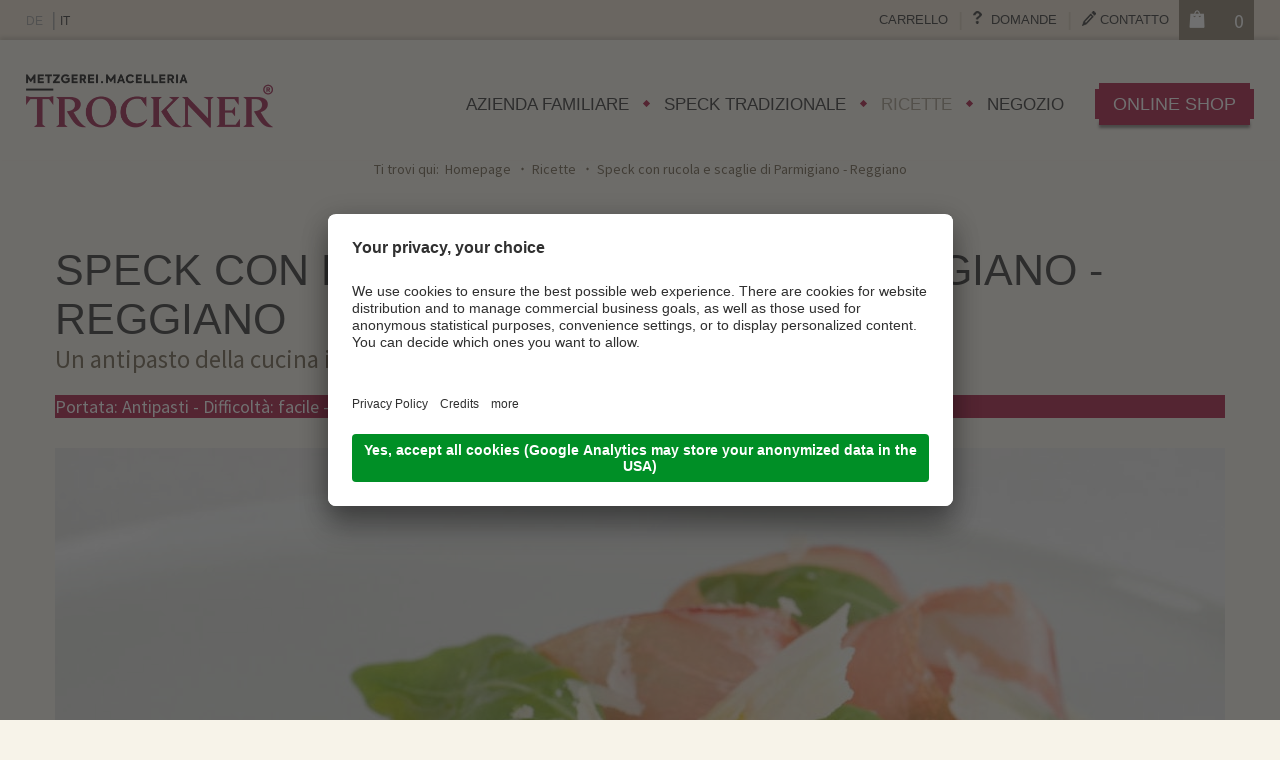

--- FILE ---
content_type: text/html; Charset=utf-8
request_url: https://www.trocknerspeck.com/it/ricette/speck-con-rucola-e-scaglie-di-parmigiano-reggiano/25-258.html
body_size: 8158
content:
<!DOCTYPE html>
<html xmlns:fb="http://ogp.me/ns/fb#" >

	<head>
	
		<title>Speck con rucola e scaglie di Parmigiano - Reggiano - Trockner Speck Alto Adige - Speck altoatesino - produzione speck - Macelleria Trockner - Trocknerspeck</title>
		
		<meta http-equiv="content-type" content="text/html; charset=utf-8" />
		<meta http-equiv="content-language" content="it" />
		
		
		<link rel="alternate" hreflang="de" href="https://www.trocknerspeck.com/de/rezepte/speck-mit-rauke-und-granaspänen/25-258.html" />
		<link rel="alternate" hreflang="it" href="https://www.trocknerspeck.com/it/ricette/speck-con-rucola-e-scaglie-di-parmigiano-reggiano/25-258.html" />
		<meta http-equiv="X-UA-Compatible" content="IE=edge" />

		
		<link rel="shortcut icon" sizes="96x96" href="/images/favicon/favicon-96x96.png" />
		<link rel="shortcut icon" sizes="160x160" href="/images/favicon/favicon-160x160.png" />
		<link rel="shortcut icon" sizes="192x192" href="/images/favicon/favicon-192x192.png" />
		<link rel="shortcut icon" sizes="196x196" href="/images/favicon/favicon-196x196.png" />
		<link rel="shortcut icon" sizes="256x256" href="/images/favicon/favicon-256x256.png" />
		
		<link rel="apple-touch-icon" sizes="57x57" href="/images/favicon/apple-touch-icon-57x57.png" />
		<link rel="apple-touch-icon" sizes="60x60" href="/images/favicon/apple-touch-icon-60x60.png" />
		<link rel="apple-touch-icon" sizes="72x72" href="/images/favicon/apple-touch-icon-72x72.png" />
		<link rel="apple-touch-icon" sizes="76x76" href="/images/favicon/apple-touch-icon-76x76.png" />
		<link rel="apple-touch-icon" sizes="114x114" href="/images/favicon/apple-touch-icon-114x114.png" />
		<link rel="apple-touch-icon" sizes="120x120" href="/images/favicon/apple-touch-icon-120x120.png" />
		<link rel="apple-touch-icon" sizes="128x128" href="/images/favicon/apple-touch-icon-128x128.png" />
		<link rel="apple-touch-icon" sizes="144x144" href="/images/favicon/apple-touch-icon-144x144.png" />
		<link rel="apple-touch-icon" sizes="152x152" href="/images/favicon/apple-touch-icon-152x152.png" />
		<link rel="apple-touch-icon" sizes="180x180" href="/images/favicon/apple-touch-icon-180x180.png" />
		
		<meta name="msapplication-TileImage" sizes="70x70" content="/images/favicon/win8-tile-70x70.png"/>
		<meta name="msapplication-TileImage" sizes="144x144" content="/images/favicon/win8-tile-144x144.png"/>
		<meta name="msapplication-TileImage" sizes="150x150" content="/images/favicon/win8-tile-150x150.png"/>
		<meta name="msapplication-TileImage" sizes="310x150" content="/images/favicon/win8-tile-310x150.png"/>
		<meta name="msapplication-TileImage" sizes="310x310" content="/images/favicon/win8-tile-310x310.png"/>
		
		<meta name="robots" content="index, follow" />
		
		<meta name="good-vibrations" content="by zeppelin www.zeppelin-group.com">
		
		<meta name="language" content="it" />
		<meta name="description" content="Portata: Antipasti - Difficoltà: facile - Tempo di preparazione: &lt; 30 min - tradizionale/moderna: moderna" />
		<meta name="publisher" content="Zeppelin Corporate SRL - www.zeppelin-group.com - BZ / Zeppelin Corporate SRL / Italia" />
		
		<meta name="viewport" content="width=device-width,initial-scale=1,maximum-scale=1">
		
		<link media="all" rel="stylesheet" href="https://cloud.zeppelin-group.com/page/71768820986/b2909b75cf55911e5fa63b7247f849eb/aHR0cHM6Ly93d3cudHJvY2tuZXJzcGVjay5jb20vZGVmYXVsdC9jc3MvYWxsLmNzcy==" type="text/css" />
		<link href='https://fonts.googleapis.com/css?family=Source+Sans+Pro:400,600' rel='stylesheet' type='text/css'>
		
		<link media="print" rel="stylesheet" href="/default/css/print.css" type="text/css" />
		<link rel="canonical" href="https://www.trocknerspeck.com/it/ricette/speck-con-rucola-e-scaglie-di-parmigiano-reggiano/25-258.html" />
		

		<script type="text/javascript">// <![CDATA[
		
			var oIrisData = {"Traces":{"UA-69495438-1":{"sPrefix":"","sDomain":"0","sLanguageIDs":"0","sTrackingKey":"UA-69495438-1","bGoogleAnalytics":null,"bTrackingSubDomains":null,"bTrackingTlDomains":null,"bCampaignTracking":true,"bDownClickTracking":true,"bImageClickTracking":true,"bEcommerceTracking":true,"bGaActionsVPV":true,"bGaActionsET":true,"bOutgoClickTracking":true,"bPhoneClickTracking":true,"bEMailClickTracking":true,"bUniversalAnalytics":true,"bAnonimizeIP":null,"bScrollDepthTracking":null},"UA-69515006-1":{"sPrefix":"b.","sDomain":"0","sLanguageIDs":"0","sTrackingKey":"UA-69515006-1","bGoogleAnalytics":null,"bTrackingSubDomains":null,"bTrackingTlDomains":null,"bCampaignTracking":true,"bDownClickTracking":true,"bImageClickTracking":true,"bEcommerceTracking":true,"bGaActionsVPV":true,"bGaActionsET":true,"bOutgoClickTracking":true,"bPhoneClickTracking":true,"bEMailClickTracking":true,"bUniversalAnalytics":true,"bAnonimizeIP":null,"bScrollDepthTracking":null}},"Actions":{"GA":{"UA-69495438-1":[{"sPrefix":"","sDomain":"0","sLanguageIDs":"0","lConversionCodeValue":0,"fFbValue":"0","sTrackPageview":"\/zt\/shoppingcart\/insert\/","PageEvent":"CartInsert","sConversionCodeValue":"0"}],"UA-69515006-1":[{"sPrefix":"b.","sDomain":"0","sLanguageIDs":"0","lConversionCodeValue":0,"fFbValue":"0","sTrackPageview":"\/zt\/shoppingcart\/insert\/","PageEvent":"CartInsert","sConversionCodeValue":"0"}]}}};
			var bUserCentrics = true;
		
		// ]]></script>
<link href="//maxcdn.bootstrapcdn.com/font-awesome/latest/css/font-awesome.min.css" rel="stylesheet" />
<script type="text/javascript">// <![CDATA[
	var aScriptManagerFunctions = [], bScrMngrLoaded = false; function onScrMngrLoaded(func) { bScrMngrLoaded ? func() : aScriptManagerFunctions.push(func); };
// ]]></script>

		<script type="text/javascript" src="https://cloud.zeppelin-group.com/javascript/v136_258_277_73_274_267_261_260_262_263_269_270_259_291_268_271_280_266_284_282__273_275_255.js"></script>
		<script type="text/javascript" src="https://cloud.zeppelin-group.com/page/71768820986/b2909b75cf55911e5fa63b7247f849eb/aHR0cHM6Ly93d3cudHJvY2tuZXJzcGVjay5jb20vZGVmYXVsdC9qcy9hbGwtNzhmNjE4YmZiNzNmYjM0YTlmMzRjZDM0ODI3OGI1NWIuanM="></script>
		
		<script type="text/plain" data-usercentrics="Adobe Fonts" src="https://use.typekit.net/lwq3okp.js"></script>
		<script>try{Typekit.load({ async: true });}catch(e){}</script>

<meta name="google-site-verification" content="A8Kl-ADJ1Y99Lg3KANzb6eZwXplvOi1i5F_DSjPvh74" />
<script id="usercentrics-cmp" data-settings-id="LPNzkVFmQ" src="https://app.usercentrics.eu/browser-ui/latest/loader.js" async></script>
	</head>

	<body itemscope itemtype="http://schema.org/WebPage" itemref="publisher" class="bgweb">
		
		<div class="slidemenu open" id="mobilemenus" style="display:none;">
		
			<div class="headerbottommobile">
				
				<div class="headercontentbottom">
					
					<a class="logomobile" itemscope itemtype="http://schema.org/Organization" itemref="organisation" href="https://www.trocknerspeck.com/it/trockner-speck-alto-adige/1-0.html"><img itemprop="logo" src="https://www.trocknerspeck.com/images/design/logomobile.png" alt="Trockner Sebastian SRL" /></a>

						<div class="mobiletelbutton"><span class="bg"><a href="tel:+39 0471 654 135">&nbsp;</a></span></div>

				</div>
			
			</div>
			
			<nav class="mobilemenu" id="mobilemenu" itemscope itemtype="http://schema.org/SiteNavigationElement"></nav>
			
			<nav class="mobilemenutop" id="mobilemenutop" itemscope itemtype="http://schema.org/SiteNavigationElement"></nav>
			
			<div id="shoplinkmobile" class="shoplinkmobile"></div>
			
			<div class="mobilesprache" id="mobilesprache"></div>
		
		</div>
		
		<div class="frame">
		
<!--SpiderNoIndex-->
		
			<header class="pageheader" itemscope itemtype="http://schema.org/WPHeader">
			
				<div class="headertop">
				
					<div class="headercontenttop">
					
						<nav class="sprache" id="sprache" itemscope itemtype="http://schema.org/Language">
						
							<a itemprop="name" hreflang="de" href="https://www.trocknerspeck.com/de/rezepte/speck-mit-rauke-und-granaspänen/25-258.html" title="Speck con rucola e scaglie di Parmigiano - Reggiano">DE</a>&nbsp; |
							<a class="aktiv" itemprop="name" hreflang="it" href="https://www.trocknerspeck.com/it/ricette/speck-con-rucola-e-scaglie-di-parmigiano-reggiano/25-258.html" title="Speck con rucola e scaglie di Parmigiano - Reggiano">IT</a>&nbsp;
							<!--<a itemprop="name" hreflang="en" href="https://www.trocknerspeck.com/de/rezepte/speck-mit-rauke-und-granaspänen/25-258.html" title="">EN</a>-->
						
						</nav>
						
						
	<a class="warenkorb" href="https://www.trocknerspeck.com/it/shop/32-0.html" id="warenkorb" title="">

		<img src="/images/design/shoppingbag.png" alt="" />
		
		<span class="number">
0
		</span>
		
		<br class="clear" />

	</a>
	<div class="warenkorbonpage bg1" id="warenkorbonpage" style="display: none;"></div>

						
						<nav class="menutop" id="menutop">

							<ul class="menu">
								<li id="MenuCart"><a href="https://www.trocknerspeck.com/it/shop/32-0.html">Carrello</a></li>
								<li id="MenuFragen"><a  title="Domande" href="https://www.trocknerspeck.com/it/domande/domande/5-0.html" itemprop="url">Domande</a></li><li id="MenuKontakt"><a  title="Contatto" href="https://www.trocknerspeck.com/it/contatto/contatto/6-0.html" itemprop="url">Contatto</a></li>
							</ul>
						
						</nav>
					
					</div>
				
				</div>
				
				<div class="headerbottom">
				
					<div class="headercontentbottom">
					
						<a class="logo" itemscope itemtype="http://schema.org/Organization" itemref="organisation" href="https://www.trocknerspeck.com/it/trockner-speck-alto-adige/1-0.html"><img itemprop="logo" src="https://www.trocknerspeck.com/images/design/logo-normal.png" alt="Trockner Sebastian SRL" /></a>
						
						<a class="logomobile" itemscope itemtype="http://schema.org/Organization" itemref="organisation" href="https://www.trocknerspeck.com/it/trockner-speck-alto-adige/1-0.html"><img itemprop="logo" src="https://www.trocknerspeck.com/images/design/logomobile.png" alt="Trockner Sebastian SRL" /></a>
						
						<div id="shoplink" class="shoplink "><a class="button1 medium" onclick="oShopRedirectOverlay.open();">Online Shop</a></div>
						
						<nav class="mainmenu" id="mainmenu" itemscope itemtype="http://schema.org/SiteNavigationElement">

							<ul class="menu">
								<li><a  title="Speck altoatesino -" href="https://www.trocknerspeck.com/it/azienda-familiare/speck-altoatesino/7-0.html" itemprop="url">Azienda familiare</a></li><li><a  title="Produzione Speck -" href="https://www.trocknerspeck.com/it/speck-tradizionale/produzione-speck/8-0.html" itemprop="url">Speck tradizionale</a></li><li class="aktiv"><a  title="Ricette" href="https://www.trocknerspeck.com/it/ricette/ricette/24-0.html" itemprop="url">Ricette</a></li><li><a  title="Macelleria Trockner -" href="https://www.trocknerspeck.com/it/negozio/macelleria-trockner/10-0.html" itemprop="url">Negozio</a></li>
							</ul>
							
						</nav>
					
					</div>
				
				</div>

			</header>
			
			<div class="clear">&nbsp;</div>
			
			<div class="mitte">
			

			
				<!--<div class="links">
				
					<nav class="menu" itemscope itemtype="http://schema.org/SiteNavigationElement">

						<ul class="menu"><li class="aktiv"><a itemprop="url" title="Ricette" href="https://www.trocknerspeck.com/it/ricette/ricette/24-0.html">Ricette</a></li></ul>
					
					</nav>
				
				</div>-->
				

				
<!--/SpiderNoIndex-->
				
				<div class="maincontent" itemprop="mainContentOfPage">
				

	<div class="BreadcrumbT1" itemprop="breadcrumb" id="BreadcrumbT1">

		Ti trovi qui:&nbsp;&nbsp;<a title="Homepage" href="https://www.trocknerspeck.com/it/trockner-speck-alto-adige/1-0.html">Homepage</a>

		<span class="iconbreadcrumb">&nbsp;</span>
		<a title="Ricette" href="https://www.trocknerspeck.com/it/ricette/ricette/24-0.html" itemprop="url">Ricette</a>

		<span class="iconbreadcrumb">&nbsp;</span>
		<span>Speck con rucola e scaglie di Parmigiano - Reggiano</span>

		<!--<script type="text/javascript">// <![CDATA[
		
			onScrMngrLoaded(function() {
			
				oBreadcrumbT1.init({
					sModuleIdPrefix: 'BreadcrumbT1'
				});
			
			});
		
		// ]]></script>-->
	</div>
	<section class="MagazineT1detail centercontent">
	
		<article class="detailcontent" itemprop="mainContentOfPage" itemscope itemtype="http://schema.org/Article">
		
			<script type="text/javascript">// <![CDATA[
			
				onScrMngrLoaded(function () {
				
					oMagazineT1.options = { sModuleIdPrefix: 'MagazineT1' };
				
				});
			
			// ]]></script>

	<div class="layout1" itemprop="articleBody">
	
		<div class="headtext withimage">
		
			<h1 class="t1" itemprop="name">Speck con rucola e scaglie di Parmigiano - Reggiano</h1>
			
			<meta itemprop="datePublished" content="">

			<h2 class="t2" class="text" itemprop="alternateName">Un antipasto della cucina italiana</h2>

				<div class="text defaulti bgbar" itemprop="text">Portata: Antipasti - Difficoltà: facile - Tempo di preparazione: &lt; 30 min - tradizionale/moderna: moderna</div>

		</div>
<picture data-json="{&quot;0&quot;:&quot;\/images\/content\/99233_11655_2_C_517_388_0_1325711\/0885.jpg&quot;,&quot;560&quot;:&quot;\/images\/content\/99233_11655_2_C_1170_880_0_1325711\/0885.jpg&quot;}" title="" alt="Speck con rucola e scaglie di Parmigiano - Reggiano">
	<meta itemprop="image" content="/images/content/99233_11655_2_C_1170_880_0_1325711/0885.jpg">
	<source src="/images/content/99233_11655_2_C_517_388_0_1325711/0885.jpg">
	<source src="/images/content/99233_11655_2_C_1170_880_0_1325711/0885.jpg" media="(min-width: 560px)">
	<noscript>
		<img src="/images/content/99233_11655_2_C_1170_880_0_1325711/0885.jpg" title="" alt="Speck con rucola e scaglie di Parmigiano - Reggiano">
	</noscript>
</picture>

		<div class="clear">&nbsp;</div>
		
		<div class="quotebox"><ul>
    <li>200 g Speck Alto Adige IGP</li>
    <li>100 g Parmigiano Reggiano</li>
    <li>1 mazzetto rucola</li>
    <li>2 C aceto balsamico</li>
    <li>4 C olio d'oliva</li>
    <li>sale e pepe appena macinato</li>
</ul></div>

		<div class="footertext">
		
			<div class="text"><strong>Preparazione</strong><br />
Rimuovere dallo speck la cotenna e la crosta. Tagliare con un'affettatrice lo speck in modo da ottenere delle fettine sottili. Comporre una marinata mischiando l'olio, l'aceto balsamico, il sale ed il pepe. Spennellare una parte della marinata sui piatti, disporre lo speck nei piatti e ricoprirlo con la rucola pulita e lavata. Nappare il piatto con la marinata e cospargerlo di scaglie di Parmigiano.<br />
<br />
<strong>Suggerimenti</strong><br />
Questo antipasto di speck può essere accompagnato con del pane rustico croccante. Per guarnire si possono anche usare altri ingredienti: insalate, verdura o peperoni tagliati a dadini, melanzane sott'olio, pesto al basilico, salsa verde, funghi porcini sott'olio, gallinacci sott'olio, carciofini sott'olio o crudi, grani di pepe verde o rosa, salsa alla senape, formaggio fresco a dadini, uova di quaglia, olio aromatizzato al tartufo o all'aglio.</div>

		</div>

	</div>

		</article>
		
		<div class="clear">&nbsp;</div>
		
		<div class="footerbox">

			<div class="autorbox bgbar">
			
				<div class="clear">&nbsp;</div>
				
				
				
				<div class="textbox">
					<div class="date t6i">04.03.2016</div>
					<div class="name t6i"> Speckkonsortium</div>
					<div class="clear">&nbsp;</div>
				</div>
				
				<div class="social">
				
					<div class="gp"></div>
					<div class="fb"></div>
				
				</div>
				
				<div class="clear">&nbsp;</div>
			
			</div>

			<div class="backlink">
			
				<a class="back zuruck" href="https://www.trocknerspeck.com/it/ricette/ricette/24-0.html" title="Ricette">Torna alla lista</a>
				
				<div class="clear">&nbsp;</div>
			
			</div>
		
		</div>
	
	</section>

				</div>
				
<!--SpiderNoIndex-->
			
			</div>
			
			<div class="rahmengrey" id="rahmengrey" style="display: none;"></div>
			
				<a class="closemobilemenu bg4 open" id="menuopener" onclick="oMenuT1.openCloseMenu()"></a>
				

						<div class="mobiletelbutton"><span class="bg"><a href="tel:+39 0471 654 135">&nbsp;</a></span></div>

						
			
			<script type="text/javascript">// <![CDATA[
			
				onScrMngrLoaded(function () {
				
					oMenuT1.init();
				
				});
			
			// ]]></script>
				
			<div class="clear">&nbsp;</div>

			<div class="footerbacckground">
				
				
		<div class="desktop">
		
			<picture data-json="{&quot;0&quot;:&quot;\/images\/content\/99226_11690_2_C_1500_890_0_1324987\/trockner-web-18-dark.jpg&quot;}" title="" alt="Background">
	<meta itemprop="image" content="/images/content/99226_11690_2_C_1500_890_0_1324987/trockner-web-18-dark.jpg">
	<source src="/images/content/99226_11690_2_C_1500_890_0_1324987/trockner-web-18-dark.jpg">
	<noscript>
		<img src="/images/content/99226_11690_2_C_1500_890_0_1324987/trockner-web-18-dark.jpg" title="" alt="Background">
	</noscript>
</picture>

			
		</div>
		
		<div class="tablet">
		
			<picture data-json="{&quot;0&quot;:&quot;\/images\/content\/99226_11691_2_C_750_310_0_1324992\/trockner-web-18-dark.jpg&quot;}" title="" alt="Background">
	<meta itemprop="image" content="/images/content/99226_11691_2_C_750_310_0_1324992/trockner-web-18-dark.jpg">
	<source src="/images/content/99226_11691_2_C_750_310_0_1324992/trockner-web-18-dark.jpg">
	<noscript>
		<img src="/images/content/99226_11691_2_C_750_310_0_1324992/trockner-web-18-dark.jpg" title="" alt="Background">
	</noscript>
</picture>

			
		</div>
		
		<div class="mobile">
		
			<picture data-json="{&quot;0&quot;:&quot;\/images\/content\/99226_11692_2_C_320_132_0_1324997\/trockner-web-18-dark.jpg&quot;}" title="" alt="Background">
	<meta itemprop="image" content="/images/content/99226_11692_2_C_320_132_0_1324997/trockner-web-18-dark.jpg">
	<source src="/images/content/99226_11692_2_C_320_132_0_1324997/trockner-web-18-dark.jpg">
	<noscript>
		<img src="/images/content/99226_11692_2_C_320_132_0_1324997/trockner-web-18-dark.jpg" title="" alt="Background">
	</noscript>
</picture>

			
		</div>

			
				<div class="footerinfo">
				
					<div class="contentinfo">
					
							<h1>Chiedere non costa nulla</h1>
				
							<div class="offnung resize">
							
								<h5>Orari d'apertura</h5>
								
								<div class="wocheuhr">
								
									<span><strong>Lunedì a Venerdì</strong></span><br>
									<span class="von">dalle ore 8 alle ore 12</span>
									<span>dalle ore 15 alle ore 18.00</span>
								
								</div>
								
								<div class="uhrweekend">
								
									<span><strong>Sabato</strong></span><br>
									<span class="von">dalle ore 8 alle ore 12</span>
									<span>pomeriggio chiuso</span>
									<span style="margin-top: 10px; display:block;"><strong>Chiuso la domenica e giorni festivi</strong></span>
								
								</div>
								
								<a class="button1 small" onclick="oShopRedirectOverlay.open();">Online Shop</a>
							
							</div>
							
							<div class="adresse resize">
							
								<div class="linkkontaktanfrage" onclick="openCloseInfoBox(this, 'Adress')"><h5>Contatto & richiesta</h5></div>
								
								<h5>Contatto & richiesta</h5>
								
								<address id="Adress" itemscope itemtype="http://schema.org/PostalAddress" id="organisation" itemprop="address">
									
									<span class="firma" itemprop="name"><strong>Trockner Sebastian SRL </strong></span><br>
									<span class="strasse" itemprop="streetAddress">Via Chiesa 5</span>
									<span class="ort" itemprop="addressLocality">Colma-Barbiano</span>
									<span class="region" itemprop="addressCountry">Alto Adige</span><br>
									<span class="telefon" >Tel.&nbsp;+39 0471 654 135</span>
									<span class="mail" itemprop="email"><a id="f202601201243519813" title="Send an email to info@trocknerspeck.com"></a><script type="text/javascript">function f202601201243519813 () { CreateContactLinkById('f202601201243519813', 'com', 'trocknerspeck', 'info') }(typeof(onScrMngrLoaded) != 'undefined') ? onScrMngrLoaded(f202601201243519813) : f202601201243519813();</script></span>
							
									<a class="button4 newsletter" href="https://www.trocknerspeck.com/it/informazione/newsletter/23-0.html"><div class="left"></div><div class="center">Newsletter</div><div class="right"></div></a>
									<a class="button4 kontakt" href="https://www.trocknerspeck.com/it/contatto/contatto/6-0.html"><div class="left"></div><div class="center">Modulo di richiesta</div><div class="right"></div></a>
								
								</address>
							</div>
							

					</div>
				
				</div>

			<script type="text/javascript">// <![CDATA[
			
				new clsBoxResizer('div.contentinfo div.resize', {
					bGrid: false,
					lMinWidth:600
				});
			
			// ]]></script>
			
			</div>
			
			<footer class="pagefooter" itemscope itemtype="http://schema.org/WPFooter">
			
				<div class="contentfooter">
				
					<span class="copyright">&copy;&nbsp;<span itemprop="copyrightYear">2026</span>&nbsp;<span itemprop="copyrightHolder">Trockner Sebastian SRL</span></span>
					
					<nav class="footernavi" itemscope itemtype="http://schema.org/SiteNavigationElement">
						<a itemprop="url" href="https://www.trocknerspeck.com/it/informazione/credits/20-0.html">Credits</a>
						<a itemprop="url" href="https://www.trocknerspeck.com/it/informazione/informativa-privacy/21-0.html">Informativa privacy</a>
						<a onclick="UC_UI.showSecondLayer();">Impostazioni cookie</a>
						<a itemprop="url" href="https://www.trocknerspeck.com/it/informazione/agb/35-0.html">AGB</a>
						<a itemprop="url" href="https://www.trocknerspeck.com/it/informazione/sitemap/22-0.html">Sitemap</a>
						<span>Partita IVA 02495580215</span>
					</nav>
					
					<a class="publisher" id="publisher" itemprop="publishingPrinciples" href="https://www.zeppelin-group.com" title="Zeppelin Corporate | Websites, Onlinemarketing & Content" target="_blank">produced by <img src="/images/logo/zeppelin.png" alt="Zeppelin Corporate | Websites, Onlinemarketing & Content" /></a>
				
				</div>
			
			</footer>
		
		</div>
		
		<script type="text/javascript">// <![CDATA[
		
			onScrMngrLoaded(function() {
				$('picture').each(function(){
					$(this).convertPictureToImg();
				});
				
				if (typeof($.fn.convertVideo) == 'function') {
					$('video[data-resize="true"]').convertVideo();
				}
			});
			
			var oShopRedirectOverlay = new OverlayJs({
				sAjaxUrl: 'https://www.trocknerspeck.com/it/ricette/speck-con-rucola-e-scaglie-di-parmigiano-reggiano/25-258.html',
				oAjaxParam: {
					'sSharedKey': 'IntroT1.Overlay-Intro',
					'sProductCode': 'ShopRedirectOverlay'
				}
			});
			

		// ]]></script>
		
		
	<script type="text/javascript">// <![CDATA[
	
		var oUsercentrics = {
			initEventListener: function() {
				var services = ['Issuu', 'YouTube Video'];
				
				window.addEventListener('IframeServices', function (e) {
					if(e.detail && e.detail.event == "consent_status") {
						services.forEach(function(item, index, array) {
							if(e.detail[item] === true) {
								console.log(item + ' has consent');
								$('iframe[uc-src]:not([src])').each(function(){
									currentIframe = $(this);
									if (currentIframe.data('usercentrics') == item) {
										currentIframe.siblings('div.usercentrics-alertbox').remove();
										currentIframe.attr('src', currentIframe.attr('uc-src'));
									}
								});
							}
							else {
								console.log(item + ' has no consent');
								$('iframe[uc-src]').each(function(){
									currentIframe = $(this);
									if (currentIframe.data('usercentrics') == item) {
										currentIframe.removeAttr('src');
										currentIframe.siblings('div.usercentrics-alertbox').remove();
										$('<div class="usercentrics-alertbox bgcookies">' + 'Si prega di accettare i <a onclick="UC_UI.showSecondLayer()">' + item + '</a> cookie per visualizzare questo contenuto.' + '</div>').insertAfter(currentIframe);
									}
								});
							}
						});
					}
				});
			}
		};
		
		$(function() {
			oUsercentrics.initEventListener();
		});
	
	// ]]></script>
	<script type="text/javascript">// <![CDATA[
	
		$(document).on('cart:update', function(e, i) {
		
			var oParams = i;
			
			if (oParams) {
				oParams = $.extend({
				'bAjax': true
				}, oParams || {});
				oParams.sSharedKey = 'ShopT1.CartT1.OnPage';
				updateShopT1CartT1('https://www.trocknerspeck.com/it/ricette/speck-con-rucola-e-scaglie-di-parmigiano-reggiano/25-258.html', oParams);
			}

		});
	
	// ]]></script>

	
<!--/SpiderNoIndex-->
	
	</body>

</html>


--- FILE ---
content_type: text/css; Charset=utf-8; Charset=UTF-8
request_url: https://cloud.zeppelin-group.com/page/71768820986/b2909b75cf55911e5fa63b7247f849eb/aHR0cHM6Ly93d3cudHJvY2tuZXJzcGVjay5jb20vZGVmYXVsdC9jc3MvYWxsLmNzcy==
body_size: 25632
content:
body,html{height:100%;}body{margin:0px 0px 0px 0px;padding:0px 0px 0px 0px;}table{border:0px;border-collapse:collapse;}table td,form{margin:0px 0px 0px 0px;padding:0px 0px 0px 0px;}a,body a.link{color:#A40633;cursor:pointer;text-decoration:none;}a:hover,body a.link:hover{text-shadow:0px 0px #000000;color:#A40633;}img{border:0px;}p{margin:0px 0px 0px 0px;padding:0px 0px 0px 0px;}@media all{body{-webkit-text-size-adjust:none;background-color:#FFFFFF;color:#65573F;font-family:'Source Sans Pro',sans-serif;font-size:18px;}address{font-style:normal;}hr{display:none;}h1,h2,h3,h4,h5,h6,h1 a,h2 a,h3 a,h4 a,h5 a,h6 a{margin:0px 0px 0px 0px;padding:0px 0px 0px 0px;text-decoration:none;font-family:"trajan-pro-3",sans-serif;text-transform:uppercase;}h1,h1 a,.t1,.t1 a,.t1i,.t1i a{color:#212121;font-size:43px;line-height:49px;font-weight:normal;}h2,h2 a,.t2,.t2 a,.t2i,.t2i a{color:#65573F;font-size:25px;line-height:31px;font-weight:normal;font-family:'Source Sans Pro',sans-serif;text-transform:none;}h3,h3 a,.t3,.t3 a,.t3i,.t3i a{color:#212121;font-size:35px;line-height:41px;font-weight:normal;}h4,h4 a,.t4,.t4 a,.t4i,.t4i a{color:#212121;font-size:28px;line-height:34px;font-weight:normal;}h5,h5 a,.t5,.t5 a,.t5i,.t5i a{color:#212121;font-size:24px;line-height:30px;font-weight:normal;}h6,h6 a,.t6,.t6 a,.t6i,.t6i a{color:#212121;font-size:17px;line-height:23px;font-weight:normal;}.t1i,.t1i a{color:#FFFFFF;}.t2i,.t2i a{color:#FFFFFF;}.t3i,.t3i a{color:#FFFFFF;}.t4i,.t4i a{color:#FFFFFF;}.t5i,.t5i a{color:#FFFFFF;}.t6i,.t6i a{color:#FFFFFF;}.defaulti{color:#FFFFFF;}small,.small{font-size:16px;line-height:22px;}.medium1,.medium1i{font-size:20px;line-height:26px;}.medium1i{color:#FFFFFF;}.big1,.big1i{font-size:22px;line-height:28px;}.big1i{color:#FFFFFF;}a.back{font-weight:600;}a.back:hover{text-shadow:0px 0px 0px #000000;filter:dropshadow(color=#000000,offx=1,offy=0);display:inline-block;}ul{margin:0px 0px 0px 0px;padding-left:16px;padding-right:8px;list-style-type:none;}ul li:before{content:'';position:relative;display:inline-block;top:-3px;left:-8px;width:5px;height:5px;background-color:#A40633;-moz-transform:rotate(45deg);-ms-transform:rotate(45deg);-o-transform:rotate(45deg);-webkit-transform:rotate(45deg);}ul li:nth-child(4):before{content:none;}ul li:nth-child(6):before{content:none;}ul li{position:relative;left:0px;text-indent:0px;}ul li ul li:before{color:#A40633;}ol{margin:0px 0px 0px 0px;padding:0px 0px 0px 26px;}ol li{margin:0px 0px 0px 0px;padding:0px 0px 0px 0px;}ul.reset{padding:0px 0px 0px 0px;}ul.reset li:before{content:none;}ul.reset li{position:static;left:auto;text-indent:0px;}ul.reset li ul{padding:0px 0px 0px 0px;}*.icon1 ul,ul.icon1{margin:0px 0px 0px 0px;padding:0px 0px 0px 0px;list-style-type:none;}*.icon1 ul li,ul.icon1 li{margin:0px 0px 0px 0px;padding:0px 0px 0px 26px;position:relative;text-indent:0px;line-height:2.187500em;}*.icon1 ul li:before,ul.icon1 li:before{content:none;}*.icon1 ul li span,ul.icon1 li span{display:block;position:absolute;left:0px;top:9px;width:15px;height:15px;}*.icon1i ul,ul.icon1i{color:#FFFFFF;margin:0px 0px 0px 0px;padding:0px 0px 0px 0px;list-style-type:none;}*.icon1i ul li,ul.icon1i li{margin:0px 0px 0px 0px;padding:0px 0px 0px 26px;position:relative;text-indent:0px;line-height:2.187500em;}*.icon1i ul li:before,ul.icon1i li:before{content:none;}*.icon1i ul li span,ul.icon1i li span{display:block;position:absolute;left:0px;top:9px;width:15px;height:15px;}*.icon2 ul,ul.icon2{font-size:18px;line-height:24px;margin:0px 0px 0px 0px;padding:0px 0px 0px 0px;list-style-type:none;}*.icon2 ul li,ul.icon2 li{margin:0px 0px 2px 0px;padding:0px 0px 0px 32px;position:relative;text-indent:0px;line-height:2.187500em;}*.icon2 ul li:before,ul.icon2 li:before{content:none;}*.icon2 ul li span,ul.icon2 li span{display:block;position:absolute;left:0px;top:6px;width:24px;height:24px;}*.icon2i ul,ul.icon2i{color:#FFFFFF;font-size:18px;line-height:24px;margin:0px 0px 0px 0px;padding:0px 0px 0px 0px;list-style-type:none;}*.icon2i ul li,ul.icon2i li{margin:0px 0px 2px 0px;padding:0px 0px 0px 32px;position:relative;text-indent:0px;line-height:2.187500em;}*.icon2i ul li:before,ul.icon2i li:before{content:none;}*.icon2i ul li span,ul.icon2i li span{display:block;position:absolute;left:0px;top:6px;width:24px;height:24px;}table{width:100%;}table caption{font-size:20px;}table colgroup col{width:29.572650%;}table colgroup col:first-child{width:5.470085%;}table thead{border-bottom:solid 2px #BFBFBF;}table thead th{padding-top:6px;padding-bottom:6px;text-align:left;}table tfoot td{border-top:solid 1px #BFBFBF;padding-top:6px;padding-bottom:6px;}table tbody td{border-top:solid 1px #BFBFBF;padding-top:6px;padding-bottom:6px;}table tr *{padding-left:0.854701%;padding-right:0.854701%;}table tr *:first-child{padding-left:0.341880%;padding-right:0.341880%;}table.reset{width:auto;}table.reset caption{font-size:inherit;}table.reset colgroup col{width:auto;}table.reset thead{border-bottom:inherit;}table.reset thead th{padding-top:inherit;padding-bottom:inherit;text-align:inherit;}table.reset tfoot td{border-top:inherit;padding-top:inherit;padding-bottom:inherit;}table.reset tbody td{border-top:inherit;padding-top:inherit;padding-bottom:inherit;}table.reset tr *{padding-left:inherit;padding-right:inherit;}a.button1{display:inline-block;position:relative;font-family:"trajan-pro-3",sans-serif;padding:0px 20px 0px 20px;}a.button1 span{display:block;padding:3px 18px 3px 18px;background-color:#A40633;-webkit-box-sizing:border-box;box-sizing:border-box;color:#FFFFFF;text-transform:uppercase;}a.button1:before{content:'';position:relative;display:block;height:6px;font-size:0px;background-color:#A40633;margin:0px 4px 0px 4px;}a.button1:after{content:'';position:relative;display:block;height:6px;font-size:0px;background-color:#A40633;margin:0px 4px 0px 4px;-webkit-box-shadow:0px 3px 3px 0px rgba(0,0,0,0.50);-moz-box-shadow:0px 3px 3px 0px rgba(0,0,0,0.50);box-shadow:0px 3px 3px 0px rgba(0,0,0,0.50);}a.button1.small{font-size:15px;line-height:21px;padding:0px 14px 0px 14px;-webkit-border-radius:4px;-moz-border-radius:4px;border-radius:4px;}a.button1.big{font-size:20px;line-height:26px;padding:0px 24px 0px 24px;}a.button1:hover span,a.button1:hover:before,a.button1:hover:after{-webkit-box-shadow:inset 0px 0px 4px 500px rgba(0,0,0,0.25);-moz-box-shadow:inset 0px 0px 4px 500px rgba(0,0,0,0.25);box-shadow:inset 0px 0px 4px 500px rgba(0,0,0,0.25);filter:progid:DXImageTransform.Microsoft.gradient(startColorstr='#40000000',endColorstr='#40000000',GradientType=0);}a.button2{display:inline-block;position:relative;font-family:"trajan-pro-3",sans-serif;}a.button2 span{display:block;padding:0px 18px 0px 18px;background-color:#65573F;-webkit-box-sizing:border-box;box-sizing:border-box;color:#FFFFFF;text-transform:uppercase;}a.button2:before{content:'';position:relative;display:block;height:6px;font-size:0px;background-color:#65573F;margin:0px 6px 0px 6px;}a.button2:after{content:'';position:relative;display:block;height:6px;font-size:0px;background-color:#65573F;margin:0px 6px 0px 6px;}a.button2.small{font-size:15px;line-height:21px;padding:0px 14px 0px 14px;-webkit-border-radius:4px;-moz-border-radius:4px;border-radius:4px;}a.button2.big{font-size:20px;line-height:26px;padding:0px 24px 0px 24px;}a.button2:hover span,a.button2:hover:before,a.button2:hover:after{-webkit-box-shadow:inset 0px 0px 4px 500px rgba(0,0,0,0.25);-moz-box-shadow:inset 0px 0px 4px 500px rgba(0,0,0,0.25);box-shadow:inset 0px 0px 4px 500px rgba(0,0,0,0.25);filter:progid:DXImageTransform.Microsoft.gradient(startColorstr='#40000000',endColorstr='#40000000',GradientType=0);}a.button3{display:inline-block;position:relative;font-family:"trajan-pro-3",sans-serif;}a.button3 span{display:block;padding:0px 18px 0px 18px;background-color:#EDE0CE;-webkit-box-sizing:border-box;box-sizing:border-box;color:#212121;text-transform:uppercase;}a.button3:before,a.button3:after{content:'';position:relative;display:block;height:6px;font-size:0px;background-color:#EDE0CE;margin:0px 6px 0px 6px;}a.button3.small{font-size:15px;line-height:21px;padding:0px 14px 0px 14px;-webkit-border-radius:4px;-moz-border-radius:4px;border-radius:4px;}a.button3.big{font-size:20px;line-height:26px;padding:0px 24px 0px 24px;}a.button3:hover span,a.button3:hover:before,a.button3:hover:after{-webkit-box-shadow:inset 0px 0px 4px 500px rgba(0,0,0,0.25);-moz-box-shadow:inset 0px 0px 4px 500px rgba(0,0,0,0.25);box-shadow:inset 0px 0px 4px 500px rgba(0,0,0,0.25);filter:progid:DXImageTransform.Microsoft.gradient(startColorstr='#40000000',endColorstr='#40000000',GradientType=0);}a.button4{display:inline-block;position:relative;font-family:"trajan-pro-3",sans-serif;color:#FFFFFF;}a.button4 div.center{display:block;font-size:15px;padding:0px 18px 0px 18px;border-left:1px solid #FFFFFF;border-right:1px solid #FFFFFF;-webkit-box-sizing:border-box;box-sizing:border-box;color:#FFFFFF;text-transform:uppercase;}a.button4:hover div.center{color:#A40633;border-left:1px solid #A40633;border-right:1px solid #A40633;color:#A40633;}a.button4:before{content:'';position:relative;display:block;height:6px;font-size:0px;border-top:1px solid #FFFFFF;border-left:1px solid #FFFFFF;border-right:1px solid #FFFFFF;margin:0px 6px 0px 6px;}a.button4:hover:before{content:'';position:relative;display:block;height:6px;font-size:0px;border-top:1px solid #A40633;border-left:1px solid #A40633;border-right:1px solid #A40633;margin:0px 6px 0px 6px;}a.button4:hover:after{content:'';position:relative;display:block;height:6px;font-size:0px;border-bottom:1px solid #A40633;border-left:1px solid #A40633;border-right:1px solid #A40633;margin:0px 6px 0px 6px;}a.button4:after{content:'';position:relative;display:block;height:6px;font-size:0px;border-bottom:1px solid #FFFFFF;border-left:1px solid #FFFFFF;border-right:1px solid #FFFFFF;margin:0px 6px 0px 6px;}a.button4.small{font-size:15px;line-height:21px;padding:0px 14px 0px 14px;-webkit-border-radius:4px;-moz-border-radius:4px;border-radius:4px;}a.button4.big{font-size:20px;line-height:26px;padding:0px 24px 0px 24px;}a.button4:hover{color:#A40633;}a.button5{background-color:#009DDF;color:#FFFFFF;display:inline-block;line-height:32px;min-width:120px;height:32px;padding:0px 20px 0px 20px;position:relative;}a.button5 span{display:block;position:absolute;right:7px;top:8px;width:9px;height:14px;}a.button5 span div{display:block!important;}a.button5.small{font-size:13px;line-height:26px;min-width:100px;height:26px;padding:0px 14px 0px 14px;}a.button5.small span{top:8px;width:8px;height:11px;}a.button5.big{font-size:18px;line-height:40px;min-width:140px;height:40px;padding:0px 24px 0px 24px;}a.button5.big span{top:12px;width:10px;height:16px;}a.button5:hover{-webkit-box-shadow:inset 0px 0px 4px 500px rgba(0,0,0,0.25);-moz-box-shadow:inset 0px 0px 4px 500px rgba(0,0,0,0.25);box-shadow:inset 0px 0px 4px 500px rgba(0,0,0,0.25);filter:progid:DXImageTransform.Microsoft.gradient(startColorstr='#40000000',endColorstr='#40000000',GradientType=0);}.arrow1{color:#222222;display:inline-block;width:44px;height:44px;cursor:pointer;position:relative;}.arrow1:hover{color:#BDBDBD;}.arrow1i{color:#FFFFFF;display:inline-block;width:46px;height:46px;cursor:pointer;position:relative;}.arrow1i:hover{color:#AC9F8A;}.arrow2{background-color:#009DDF;color:#FFFFFF;display:inline-block;width:50px;height:50px;cursor:pointer;position:relative;-webkit-border-radius:25px;-moz-border-radius:25px;border-radius:25px;}.arrow2:hover{-webkit-box-shadow:inset 0px 0px 4px 500px rgba(0,0,0,0.25);-moz-box-shadow:inset 0px 0px 4px 500px rgba(0,0,0,0.25);box-shadow:inset 0px 0px 4px 500px rgba(0,0,0,0.25);filter:progid:DXImageTransform.Microsoft.gradient(startColorstr='#40000000',endColorstr='#40000000',GradientType=0);}.arrow2i{background-color:#FFFFFF;color:#009DDF;display:inline-block;width:50px;height:50px;cursor:pointer;position:relative;-webkit-border-radius:25px;-moz-border-radius:25px;border-radius:25px;}.arrow2i:hover{-webkit-box-shadow:inset 0px 0px 4px 500px rgba(0,0,0,0.25);-moz-box-shadow:inset 0px 0px 4px 500px rgba(0,0,0,0.25);box-shadow:inset 0px 0px 4px 500px rgba(0,0,0,0.25);filter:progid:DXImageTransform.Microsoft.gradient(startColorstr='#40000000',endColorstr='#40000000',GradientType=0);}.arrow3{color:#009DDF;display:inline-block;width:25px;height:25px;cursor:pointer;position:relative;}.arrow3i{color:#FFFFFF;display:inline-block;width:25px;height:25px;cursor:pointer;position:relative;}.bgweb{background-color:#F7F3E9;}.bglist{background-color:#EDE0CE;}.bgteaser{background-color:#E6D1B7;}.bglistalternate{background-color:#EFEFEF;}.bgteaseralternate{background-color:#EFEFEF;}.bgbar{background-color:#A40633;color:#FFFFFF;}.bghighlight{background-color:#222222;color:#FFFFFF;}.bggallerygradienttop2{background:-moz-linear-gradient(top,rgba(0,0,0,0) 0%,rgba(0,0,0,1) 100%);background:-webkit-gradient(linear,left top,left bottom,color-stop(0%,rgba(0,0,0,0)),color-stop(100%,rgba(0,0,0,1)));background:-webkit-linear-gradient(top,rgba(0,0,0,0) 0%,rgba(0,0,0,1) 100%);background:-o-linear-gradient(top,rgba(0,0,0,0) 0%,rgba(0,0,0,1) 100%);background:-ms-linear-gradient(top,rgba(0,0,0,0) 0%,rgba(0,0,0,1) 100%);background:linear-gradient(to bottom,rgba(0,0,0,0) 0%,rgba(0,0,0,1) 100%);filter:progid:DXImageTransform.Microsoft.gradient( startColorstr='#00dddddd',endColorstr='#dddddd',GradientType=0 );}.bgbar h1,.bgbar h1 a,.bgbar .t1,.bgbar .t1 a,.bgbar h2,.bgbar h2 a,.bgbar .t2,.bgbar .t2 a,.bgbar h3,.bgbar h3 a,.bgbar .t3,.bgbar .t3 a,.bgbar h4,.bgbar h4 a,.bgbar .t4,.bgbar .t4 a,.bgbar h5,.bgbar h5 a,.bgbar .t5,.bgbar .t5 a,.bgbar h6,.bgbar h6 a,.bgbar .t6,.bgbar .t6 a,.bghighlight h1,.bghighlight h1 a,.bghighlight .t1,.bghighlight .t1 a.bghighlight h2,.bghighlight h2 a,.bghighlight .t2,.bghighlight .t2 a,.bghighlight h3,.bghighlight h3 a,.bghighlight .t3,.bghighlight .t3 a,.bghighlight h4,.bghighlight h4 a,.bghighlight .t4,.bghighlight .t4 a,.bghighlight h5,.bghighlight h5 a,.bghighlight .t5,.bghighlight .t5 a,.bghighlight h6,.bghighlight h6 a,.bghighlight .t6,.bghighlight .t6 a,.bggallerybox h1,.bggallerybox h1 a,.bggallerybox .t1,.bggallerybox .t1 a,.bggallerybox h2,.bggallerybox h2 a,.bggallerybox .t2,.bggallerybox .t2 a,.bggallerybox h3,.bggallerybox h3 a,.bggallerybox .t3,.bggallerybox .t3 a,.bggallerybox h4,.bggallerybox h4 a,.bggallerybox .t4,.bggallerybox .t4 a,.bggallerybox h5,.bggallerybox h5 a,.bggallerybox .t5,.bggallerybox .t5 a,.bggallerybox h6,.bggallerybox h6 a,.bggallerybox .t6,.bggallerybox .t6 a,.bggallerygradienttopbottom h1,.bggallerygradienttopbottom h1 a,.bggallerygradienttopbottom .t1,.bggallerygradienttopbottom .t1 a,.bggallerygradienttopbottom h2,.bggallerygradienttopbottom h2 a,.bggallerygradienttopbottom .t2,.bggallerygradienttopbottom .t2 a,.bggallerygradienttopbottom h3,.bggallerygradienttopbottom h3 a,.bggallerygradienttopbottom .t3,.bggallerygradienttopbottom .t3 a,.bggallerygradienttopbottom h4,.bggallerygradienttopbottom h4 a,.bggallerygradienttopbottom .t4,.bggallerygradienttopbottom .t4 a,.bggallerygradienttopbottom h5,.bggallerygradienttopbottom h5 a,.bggallerygradienttopbottom .t5,.bggallerygradienttopbottom .t5 a,.bggallerygradienttopbottom h6,.bggallerygradienttopbottom h6 a,.bggallerygradienttopbottom .t6,.bggallerygradienttopbottom .t6 a,.bggallerygradienttop h1,.bggallerygradienttop h1 a,.bggallerygradienttop .t1,.bggallerygradienttop .t1 a,.bggallerygradienttop h2,.bggallerygradienttop h2 a,.bggallerygradienttop .t2,.bggallerygradienttop .t2 a,.bggallerygradienttop h3,.bggallerygradienttop h3 a,.bggallerygradienttop .t3,.bggallerygradienttop .t3 a,.bggallerygradienttop h4,.bggallerygradienttop h4 a,.bggallerygradienttop .t4,.bggallerygradienttop .t4 a,.bggallerygradienttop h5,.bggallerygradienttop h5 a,.bggallerygradienttop .t5,.bggallerygradienttop .t5 a,.bggallerygradienttop h6,.bggallerygradienttop h6 a,.bggallerygradienttop .t6,.bggallerygradienttop .t6 a{color:#FFFFFF;}.bglist.hover:hover,.bgteaser.hover:hover,.bglistalternate.hover:hover,.bgteaseralternate.hover:hover,.bgbar.hover:hover,.bghighlight.hover:hover{cursor:pointer;-webkit-box-shadow:4px 4px 5px 0px rgba(0,0,0,0.2),inset 0px 0px 4px 500px rgba(0,0,0,0.25);-moz-box-shadow:4px 4px 5px 0px rgba(0,0,0,0.2),inset 0px 0px 4px 500px rgba(0,0,0,0.25);box-shadow:4px 4px 5px 0px rgba(0,0,0,0.2),inset 0px 0px 4px 500px rgba(0,0,0,0.25);filter:progid:DXImageTransform.Microsoft.Shadow(Strength=5,Direction=120,Color='#000000'),progid:DXImageTransform.Microsoft.gradient(startColorstr='#40000000',endColorstr='#40000000',GradientType=0);}.points1v{margin:0px 0px 0px 0px;padding:0px 0px 0px 0px;width:35px;position:relative;}.points1v:before{content:none;}.points1v{left:auto;position:static;text-indent:0px;position:relative;}.points1v > *{display:inline-block;width:35px;height:35px;cursor:pointer;text-indent:-100px!important;overflow:hidden;}.points1v > *.active{width:21px;height:21px;background-image:url('[data-uri]');}.points1v > *.active svg{display:none;}.points1h{margin:0px 0px 0px 0px;padding:0px 0px 0px 0px;position:relative;}.points1h:before{content:none;}.points1h{left:auto;position:static;text-indent:0px;position:relative;}.points1h{display:inline-block;width:35px;height:35px;cursor:pointer;text-indent:-100px!important;overflow:hidden;}.points1h > *.active{width:35px;height:35px;background-image:url('[data-uri]');}.points1h > *.active svg{display:none;}.points2v{margin:0px 0px 0px 0px;padding:0px 0px 0px 0px;width:30px;text-align:center;}.points2v li:before{content:none;}.points2v li{left:auto;position:static;text-indent:0px;}.points2v > *{background-color:#FFFFFF;display:inline-block;line-height:30px;margin:0px 0px 12px 0px;width:30px;height:30px;cursor:pointer;}.points2v > *.active{-webkit-box-shadow:inset 0px 0px 4px 500px rgba(0,0,0,0.25);-moz-box-shadow:inset 0px 0px 4px 500px rgba(0,0,0,0.25);box-shadow:inset 0px 0px 4px 500px rgba(0,0,0,0.25);filter:progid:DXImageTransform.Microsoft.gradient(startColorstr='#40000000',endColorstr='#40000000',GradientType=0);}.points2h{margin:0px 0px 0px 0px;padding:0px 0px 0px 0px;text-align:center;}.points2h li:before{content:none;}.points2h li{left:auto;position:static;text-indent:0px;}.points2h > *{background-color:#FFFFFF;display:inline-block;line-height:30px;margin:0px 6px 0px 0px;width:30px;height:30px;cursor:pointer;}.points2h > *.active{-webkit-box-shadow:inset 0px 0px 4px 500px rgba(0,0,0,0.25);-moz-box-shadow:inset 0px 0px 4px 500px rgba(0,0,0,0.25);box-shadow:inset 0px 0px 4px 500px rgba(0,0,0,0.25);filter:progid:DXImageTransform.Microsoft.gradient(startColorstr='#40000000',endColorstr='#40000000',GradientType=0);}.points3v{margin:0px 0px 0px 0px;padding:0px 0px 0px 0px;width:30px;text-align:center;}.points3v li:before{content:none;}.points3v li{left:auto;position:static;text-indent:0px;}.points3v > *{border:solid 1px #A40633;display:inline-block;margin:0px 0px 12px 0px;width:17px;height:17px;cursor:pointer;text-indent:-100px!important;overflow:hidden;}.points3v > *.active{background-color:#A40633;}.points3h{margin:0px 0px 0px 0px;padding:0px 0px 0px 0px;text-align:center;}.points3h li:before{content:none;}.points3h li{left:auto;position:static;text-indent:0px;}.points3h > *{border:solid 1px #A40633;display:inline-block;margin:0px 6px 0px 0px;width:17px;height:17px;cursor:pointer;text-indent:-100px!important;overflow:hidden;}.points3h > *.active{background-color:#A40633;}.tab1{background-color:#4C4C4C;color:#FFFFFF;line-height:32px;padding:0px 1.709402% 0px 1.709402%;width:28.205128%;height:32px;}.tab1.active{background-color:#009DDF;position:relative;}.tab1.active:before{content:'';position:absolute;left:24px;bottom:-9px;width:0px;height:0px;border-style:solid;border-width:9px 9.5px 0 9.5px;border-color:#009cdf transparent transparent transparent;}.tab2{text-align:center;position:relative;}.tab2:before{content:'';background-color:#FFFFFF;position:absolute;left:0px;top:50%;margin-top:-1px;width:100%;height:2px;}.tab2 > *{display:inline-block;color:#FFFFFF;border-color:#FFFFFF;background-color:#DDDDDD;border-style:solid;border-width:2px 1px;line-height:52px;width:29.059829%;height:52px;text-align:center;position:relative;}.tab2 > *:first-child{border-left-width:2px;-webkit-border-top-left-radius:9px;-webkit-border-bottom-left-radius:9px;border-top-left-radius:9px;border-bottom-left-radius:9px;}.tab2 > *:last-child{border-right-width:2px;-webkit-border-top-right-radius:9px;-webkit-border-bottom-right-radius:9px;border-top-right-radius:9px;border-bottom-right-radius:9px;}.tab2 > *.active{background-color:#FFFFFF;color:#009DDF;}.tab3{background-color:#4C4C4C;color:#FFFFFF;font-size:20px;line-height:60px;padding:0px 1.709402% 0px 1.709402%;width:31.623932%;height:60px;text-align:center;}.tab3.active{background-color:#009DDF;position:relative;}.tab3.active:before{content:'';position:absolute;left:50%;bottom:-10px;margin-left:-10.5px;width:0px;height:0px;border-style:solid;border-width:10px 10.5px 0 10.5px;;border-color:#009cdf transparent transparent transparent;}.paging1 a,.paging1 span{display:inline-block;color:#AAAAAA;font-size:14px;margin:0px 2px 0px 2px;}.paging1 a:hover,.paging1 span{color:#009DDF;}.paging1 .prev{margin-right:4px;width:0px;height:0px;border-style:solid;border-width:5.5px 7px 5.5px 0;border-color:transparent #009cdf transparent transparent;}.paging1 span.prev{border-color:transparent #AAAAAA transparent transparent;}.paging1 .next{margin-left:4px;width:0px;height:0px;border-style:solid;border-width:5.5px 0 5.5px 7px;border-color:transparent transparent transparent #009cdf;}.paging1 span.next{border-color:transparent transparent transparent #AAAAAA;}.paging2 a{display:inline-block;background-color:#E9E9E9;color:#999999;font-size:14px;line-height:25px;margin:0px 3px 0px 3px;width:25px;height:25px;text-align:center;-webkit-border-radius:12.5px;-moz-border-radius:12.5px;border-radius:12.5px;}.paging2 a:hover,.paging2 a.active{background-color:#AAAAAA;color:#FFFFFF;}.paging2 a.prev{background-color:#009DDF;color:#FFFFFF;position:relative;}.paging2 a.prev:before{content:'';position:absolute;left:50%;top:50%;margin-top:-6px;margin-left:-5px;width:0px;height:0px;border-style:solid;border-width:6px 8px 6px 0;border-color:transparent #ffffff transparent transparent;}.paging2 a.prev:after{content:'';position:absolute;left:50%;top:50%;margin-top:-5px;margin-left:-3px;width:0px;height:0px;border-style:solid;border-width:5px 7px 5px 0;border-color:transparent #009DDF transparent transparent;}.paging2 a.next{background-color:#009DDF;color:#FFFFFF;position:relative;}.paging2 a.next:before{content:'';position:absolute;right:50%;top:50%;margin-top:-6px;margin-right:-5px;width:0px;height:0px;border-style:solid;border-width:6px 0 6px 8px;border-color:transparent transparent transparent #ffffff;}.paging2 a.next:after{content:'';position:absolute;right:50%;top:50%;margin-top:-5px;margin-right:-3px;width:0px;height:0px;border-style:solid;border-width:5px 0 5px 7px;border-color:transparent transparent transparent #009DDF;}.paging3 a{display:inline-block;background-color:#F7F3E9;color:#65573F;font-size:14px;line-height:28px;margin:0px 3px 0px 3px;width:28px;height:28px;text-align:center;}.paging3 a:hover,.paging3 a.active{background-color:#EDE0CE;}.paging3 a.prev{background-color:#A40633;position:relative;}.paging3 a.prev:before{content:'';position:absolute;left:50%;top:50%;margin-top:-5.5px;margin-left:-3.5px;width:0px;height:0px;border-style:solid;border-width:5.5px 7px 5.5px 0;border-color:transparent #ffffff transparent transparent;}.paging3 a.prev:after{content:'';position:absolute;left:50%;top:50%;margin-top:-4.5px;margin-left:-1.5px;width:0px;height:0px;border-style:solid;border-width:4.5px 6px 4.5px 0;border-color:transparent #009DDF transparent transparent;}.paging3 a.next{background-color:#A40633;color:#FFFFFF;position:relative;}.paging3 a.next:before{content:'';position:absolute;right:50%;top:50%;margin-top:-5.5px;margin-right:-3.5px;width:0px;height:0px;border-style:solid;border-width:5.5px 0 5.5px 7px;border-color:transparent transparent transparent #ffffff;}.paging3 a.next:after{content:'';position:absolute;right:50%;top:50%;margin-top:-4.5px;margin-right:-1.5px;width:0px;height:0px;border-style:solid;border-width:4.5px 0 4.5px 6px;border-color:transparent transparent transparent #009DDF;}.paging4{font-size:14px;line-height:34px;background-color:#E9E9E9;width:100%;height:34px;text-align:center;}.paging4 a,.paging4 span{display:inline-block;color:#BABABA;}.paging4 a:hover,.paging4 span{color:#009DDF;}.paging4 a.prev{float:left;display:inline;color:#009DDF;padding-left:24px;position:relative;}.paging4 a.prev:before{content:'';position:absolute;left:9px;top:50%;margin-top:-6px;width:0px;height:0px;border-style:solid;border-width:6px 7px 6px 0;border-color:transparent #009DDF transparent transparent;}.paging4 a.prev:after{content:'';position:absolute;left:11px;top:50%;margin-top:-5px;width:0px;height:0px;border-style:solid;border-width:5px 6px 5px 0;border-color:transparent #E9E9E9 transparent transparent;}.paging4 a.next{float:right;display:inline;color:#009DDF;padding-right:24px;position:relative;}.paging4 a.next:before{content:'';position:absolute;right:9px;top:50%;margin-top:-6px;width:0px;height:0px;border-style:solid;border-width:6px 0 6px 7px;border-color:transparent transparent transparent #009DDF;}.paging4 a.next:after{content:'';position:absolute;right:11px;top:50%;margin-top:-5px;width:0px;height:0px;border-style:solid;border-width:5px 0 5px 6px;border-color:transparent transparent transparent #E9E9E9;}.paging5 a{display:inline-block;color:#AAAAAA;font-size:14px;margin:0px 2px 0px 2px;}.paging5 a:hover,.paging5 a.active{color:#009DDF;}.paging5 a.first{margin-right:4px;width:0px;height:0px;border-style:solid;border-width:5.5px 7px 5.5px 0;border-color:transparent #969797 transparent transparent;}.paging5 a.first:before{content:'';display:block;background-color:#969797;margin-top:-5.5px;width:1px;height:10px;}.paging5 a.prev{margin-right:4px;width:0px;height:0px;border-style:solid;border-width:5.5px 7px 5.5px 0;border-color:transparent #969797 transparent transparent;}.paging5 a.next{margin-left:4px;width:0px;height:0px;border-style:solid;border-width:5.5px 0 5.5px 7px;border-color:transparent transparent transparent #969797;}.paging5 a.last{margin-left:4px;width:0px;height:0px;border-style:solid;border-width:5.5px 0 5.5px 7px;border-color:transparent transparent transparent #969797;}.paging5 a.last:after{content:'';display:block;background-color:#969797;margin-top:-5.5px;width:1px;height:10px;}}@media (max-width:800px){h1,h1 a,.t1,.t1 a,.t1i,.t1i a{font-size:40px;line-height:45px;}h2,h2 a,.t2,.t2 a,.t2i,.t2i a{font-size:30px;line-height:35px;}.medium1,.medium1i{font-size:16px;line-height:22px;}.big1,.big1i{font-size:18px;line-height:24px;}}@media (max-width:480px){h1,h1 a,.t1,.t1 a,.t1i,.t1i a{font-size:30px;line-height:35px;}h2,h2 a,.t2,.t2 a,.t2i,.t2i a{font-size:25px;line-height:30px;}h3,h3 a,.t3,.t3 a,.t3i,.t3i a{font-size:20px;line-height:25px;}h4,h4 a,.t4,.t4 a,.t4i,.t4i a{font-size:18px;line-height:24px;}h5,h5 a,.t5,.t5 a,.t5i,.t5i a{font-size:16px;line-height:22px;}h6,h6 a,.t6,.t6 a,.t6i,.t6i a{font-size:14px;line-height:20px;}.medium1,.medium1i{font-size:14px;line-height:22px;}.big1,.big1i{font-size:16px;line-height:22px;}}@media all{form{margin:0px 0px 0px 0px;}form div.row{clear:both;margin:0px 0px 6px 0px;}form label.label{width:47.368421%;float:left;display:inline;margin:8px 1.315789% 0px 0px;padding:0px 0px 0px 0px;}form label.ort{display:none;}form label.pflichtfeld{font-weight:bold;}form textarea:focus,form input:focus{border:0px;outline:0px;}form div.inputfield input,form div.calendarfield input{width:100%;height:34px;line-height:34px;color:#888888;border:1px solid #cdcdcd;padding:0px 0px 0px 0px;text-indent:3px;position:relative;z-index:2;-webkit-box-sizing:border-box;box-sizing:border-box;-webkit-border-radius:2px;border-radius:2px;font-family:'Source Sans Pro',sans-serif;font-size:18px;}form div.row.requiredinfobox div.requiredinfotext{text-align:right;margin-right:6px;}form div.row.input div.inputfield,form div.row.calendar div.calendarfield{width:51.315789%;float:left;display:inline;padding:2px 2px;position:relative;color:#888888;-webkit-box-sizing:border-box;box-sizing:border-box;-webkit-border-radius:2px;border-radius:2px;}form div.row.input div.inputfield.plz{width:15.789474%;}form div.row.input div.inputfield.ort{width:34.210526%;margin:0px 0px 0px 1.315789%;}form div.row.input div.disabled input{background-color:#FFFFFF;}form div.row.calendar div.calendarfield a.kalenderopener{width:21px;height:19px;position:absolute;right:5px;top:8px;z-index:2;}form div.selectfield span.field{width:100%;height:100%;background-color:#FFFFFF;color:#888888;border:solid 1px #cdcdcd;line-height:34px;display:block;-webkit-box-sizing:border-box;box-sizing:border-box;-webkit-border-radius:2px;border-radius:2px;}form div.selectfield span.field span.selecticon{position:absolute;right:8px;top:17px;width:10px;height:6px;}form div.selectfield span.field span.selecticon div,form div.selectfield span.field span.selecticon svg{position:absolute!important;left:0px!important;top:0px!important;}form div.selectfield select{position:absolute;left:0px;top:0px;width:100%;height:100%;margin:0px 0px 0px 0px;padding:0px 0px 0px 0px;border:0px;opacity:0.0;filter:alpha(opacity = 0);z-index:2;font-family:'Source Sans Pro',sans-serif;}form div.selectfield span.select{display:block;height:100%;margin:0px 24px 0px 3px;position:relative;overflow:hidden;white-space:nowrap;}form div.selectfield span.field div.okicon,form div.selectfield span.field div.erroricon{right:20px;height:30px;}form div.row.select div.selectfield{width:51.315789%;height:38px;line-height:34px;float:left;display:inline;padding:2px 2px;position:relative;-webkit-box-sizing:border-box;box-sizing:border-box;-webkit-border-radius:2px;border-radius:2px;}form textarea.textarea{color:#888888;border:1px solid #cdcdcd;padding:0px 0px 0px 0px;}form div.row div.textarea{width:51.315789%;display:inline;float:left;padding:2px 2px;position:relative;-webkit-box-sizing:border-box;box-sizing:border-box;}form div.row div.textarea textarea{width:100%;float:left;display:inline;margin:0px 0px 0px 0px;height:4.333em;-webkit-box-sizing:border-box;box-sizing:border-box;font-family:'Source Sans Pro',sans-serif;font-size:18px;}form div.checkboxfield input{position:relative;margin:0px 0px 0px 0px;padding:0px 0px 0px 0px;width:1em;height:1em;z-index:2;opacity:0.0;filter:alpha(opacity = 0);}form div.checkboxfield span{position:absolute;left:0px;top:0px;display:block;width:1em;height:1em;font-size:1em;line-height:1px;z-index:1;}form div.row.checkbox label.label{margin-top:0px;}form div.row.checkbox div.checkboxfield{float:left;display:inline;margin:3px 0px 0px 2px;position:relative;}form div.row.checkbox div.checkboxfield div.erroricon{position:absolute;right:-24px;top:-2px;}form div.row.checkbox div.errorV5 div.erroricon{top:-2px;}form div.row.checkbox div.errorV6 div.erroricon{top:-4px;}form div.row.checkbox div.checkboxfield div.formtextV1{top:-33px;left:-8px;z-index:3;}form div.row.checkbox div.checkboxfield div.formtextV2,form div.row.checkbox div.checkboxfield div.formtextV5,form div.row.checkbox div.checkboxfield div.formtextV6{top:-3px;}form div.row.checkbox div.checkboxfield div.formtextV3,form div.row.checkbox div.checkboxfield div.formtextV4{width:200px;}form div.row.checkbox div.checkboxfield div.okicon{position:absolute;right:-24px;top:-1px;}form div.row.checkbox label.extralabel{float:left;margin:0px 0px 0px 4px;width:auto;}form div.row.checkbox div.error + label.extralabel{margin:0px 0px 0px 28px;}form div.row.checkbox div.errorV5 + label.extralabel{margin:0px 0px 0px 4px;}form div.row.checkbox div.errorV6 + label.extralabel{margin:0px 0px 0px 4px;}form div.radiofield input{position:relative;margin:0px 0px 0px 0px;padding:0px 0px 0px 0px;width:100%;height:100%;z-index:2;opacity:0.0;filter:alpha(opacity = 0);}form div.radiofield span{position:absolute;left:0px;top:0px;display:block;width:100%;height:100%;font-size:1px;line-height:1px;z-index:1;}form div.row.radio label.label{margin-top:0px;}form div.row.radio div.radiofield{width:16px;height:16px;float:left;display:inline;margin:3px 0px 0px 0px;position:relative;}form div.row.radio div.radiofield div.erroricon{position:absolute;right:-28px;top:-2px;}form div.row.radio div.radiofield div.formtextV1{top:-34px;left:-9px;z-index:3;}form div.row.radio div.radiofield div.formtextV2,form div.row.radio div.radiofield div.formtextV5,form div.row.radio div.radiofield div.formtextV6{top:-3px;}form div.row.radio label.extralabel{float:left;margin:0px 0px 0px 4px;width:auto;}form div.row.radio div.error + label.extralabel{margin:0px 0px 0px 28px;}form div.row.radio div.errorV5 + label.extralabel{margin:0px 0px 0px 4px;}form div.row.radio div.errorV6 + label.extralabel{margin:0px 0px 0px 4px;}form div.uploadfield iframe{width:128px;height:128px;position:absolute;right:0px;top:0px;opacity:0.0;filter:alpha(opacity = 0);z-index:3;}form div.uploadfield div.status{position:absolute;left:-5px;top:1px;width:30px;height:28px;overflow:hidden;}form div.uploadfield div.status0{position:absolute;left:1px;top:1px;width:30px;height:28px;overflow:hidden;}form div.uploadfield div.status1{position:absolute;left:1px;top:1px;width:30px;height:28px;overflow:hidden;}form div.uploadfield div.status2{position:absolute;left:1px;top:1px;width:30px;height:28px;overflow:hidden;}form div.uploadfield div.status3{position:absolute;left:1px;top:1px;width:30px;height:28px;overflow:hidden;}form div.uploadfield div.button{width:100%;height:100%;}form div.row.upload div.uploadfield{width:49.767442%;height:32px;float:left;display:inline;padding:2px 2px;position:relative;-webkit-box-sizing:border-box;box-sizing:border-box;-webkit-border-radius:2px;border-radius:2px;}form div.row.upload div.uploadfieldcontainer{float:left;display:inline;width:100%;height:100%;line-height:2.000000em;color:#888888;border:1px solid #cdcdcd;padding:0px 0px 0px 0px;text-indent:3px;position:relative;z-index:2;-webkit-box-sizing:border-box;box-sizing:border-box;-webkit-border-radius:2px;border-radius:2px;}form div.uploadfieldcontainer div.uploadbutton{background:transparent;position:absolute;right:-1px;top:1px;width:30px;height:28px;overflow:hidden;z-index:2;cursor:pointer;}form div.uploadfieldcontainer div.uploadname{position:absolute;left:-30px;top:0px;text-indent:55px;width:100%;height:100%;display:block;overflow:hidden;}form div .active{background-color:transparent;}form div .activeV1,form div .activeV2,form div .activeV7{background-color:#d1e5f0;}form div .activeV1 input,form div .activeV1 textarea,form div .activeV2 input,form div .activeV2 textarea,form div .activeV7 input,form div .activeV7 textarea{border-color:#93bdd5;color:inherit;}form div .active div.formtextV1{color:#FFFFFF;position:absolute;left:0px;top:-32px;padding:0px 10px 0px 10px;font-size:11px;line-height:25px;height:25px;white-space:nowrap;background:#93bdd5;background:-webkit-gradient(linear,left top,left bottom,color-stop(0%,#d1e5f0),color-stop(100%,#93bdd5));background:-webkit-linear-gradient(top,#d1e5f0 0%,#93bdd5 100%);background:-o-linear-gradient(top,#d1e5f0 0%,#93bdd5 100%);background:-ms-linear-gradient(top,#d1e5f0 0%,#93bdd5 100%);background:linear-gradient(to bottom,#d1e5f0 0%,#93bdd5 100%);-webkit-border-radius:2px;-moz-border-radius:2px;border-radius:2px;z-index:2;}form div .active div.formtextV1 div{position:absolute;left:10px;bottom:-8px;width:15px;height:8px;line-height:1px;}form div .active div.formtextV2{color:#FFFFFF;position:absolute;left:100%;top:4px;margin:0px 0px 0px 8px;padding:0px 10px 0px 10px;font-size:11px;line-height:25px;height:25px;white-space:nowrap;background:#93bdd5;background:-webkit-gradient(linear,left top,left bottom,color-stop(0%,#d1e5f0),color-stop(100%,#93bdd5));background:-webkit-linear-gradient(top,#d1e5f0 0%,#93bdd5 100%);background:-o-linear-gradient(top,#d1e5f0 0%,#93bdd5 100%);background:-ms-linear-gradient(top,#d1e5f0 0%,#93bdd5 100%);background:linear-gradient(to bottom,#d1e5f0 0%,#93bdd5 100%);-webkit-border-radius:2px;-moz-border-radius:2px;border-radius:2px;z-index:2;}form div .active div.formtextV2 div{position:absolute;left:-4px;top:8px;width:5px;height:9px;line-height:1px;}form div .active div.formtextV3{color:#4d4848;font-size:11px;line-height:15px;background-color:#e1e1e1;clear:both;position:relative;left:0px;top:-2px;padding:0px 10px 0px 10px;clear:both;-webkit-border-bottom-right-radius:3px;-webkit-border-bottom-left-radius:3px;border-bottom-right-radius:3px;border-bottom-left-radius:3px;}form div .active div.formtextV4{color:#4d4848;font-size:11px;line-height:15px;background-color:#e1e1e1;clear:both;position:relative;left:0px;top:4px;padding:0px 10px 0px 10px;clear:both;-webkit-border-radius:3px;border-radius:3px;}form div .active div.formtextV3 div,form div .active div.formtextV4 div{padding:10px 0px 8px 0px;}form div .error{background:transparent;}form div .errorV1,form div .errorV2{background-color:#f4c4cf;}form div .errorV1 input,form div .errorV1 textarea,form div .errorV2 input,form div .errorV2 textarea,form div .errorV7 input,form div .errorV7 textarea{border-color:#d5889a;color:#d5889a;}form div .errorV4 input,form div .errorV4 textarea,form div .errorV5 span.field,form div .errorV5 input,form div .errorV5 textarea{border-color:#eaa9a4;color:#d5889a;}form div .errorV6 span.field,form div .errorV6 input,form div .errorV6 textarea{color:#555555;border-color:#f3c7c3;background-color:#f3c7c3;}form div div.erroricon{display:none;}form div .error div.erroricon{display:block;position:absolute;right:10px;top:9px;z-index:2;}form div .calendarfield.error div.erroricon{right:34px;}form div .error div.erroricon div{width:18px;height:18px;line-height:1px;}form div .errorV5 div.erroricon{left:396px!important;width:22px;height:18px;padding:0px 0px 0px 0px;line-height:1px;}form div .errorV6 div.erroricon{left:396px!important;top:5px;width:30px;height:25px;padding:0px 0px 0px 0px;line-height:1px;}form div .error div.formtextV1{color:#FFFFFF;position:absolute;left:0px;top:-32px;padding:0px 10px 0px 10px;font-size:11px;line-height:25px;height:25px;white-space:nowrap;background:#c62649;background:-webkit-gradient(linear,left top,left bottom,color-stop(0%,#e14668),color-stop(100%,#c62649));background:-webkit-linear-gradient(top,#e14668 0%,#c62649 100%);background:-o-linear-gradient(top,#e14668 0%,#c62649 100%);background:-ms-linear-gradient(top,#e14668 0%,#c62649 100%);background:linear-gradient(to bottom,#e14668 0%,#c62649 100%);-webkit-border-radius:2px;-moz-border-radius:2px;border-radius:2px;z-index:2;}form div .error div.formtextV1 div{position:absolute;left:7px;bottom:-8px;width:15px;height:8px;line-height:1px;}form div .error div.formtextV2{color:#FFFFFF;position:absolute;left:100%;top:4px;margin:0px 0px 0px 8px;padding:0px 10px 0px 10px;font-size:11px;line-height:25px;height:25px;white-space:nowrap;background:#c62649;background:-webkit-gradient(linear,left top,left bottom,color-stop(0%,#e14668),color-stop(100%,#c62649));background:-webkit-linear-gradient(top,#e14668 0%,#c62649 100%);background:-o-linear-gradient(top,#e14668 0%,#c62649 100%);background:-ms-linear-gradient(top,#e14668 0%,#c62649 100%);background:linear-gradient(to bottom,#e14668 0%,#c62649 100%);-webkit-border-radius:2px;-moz-border-radius:2px;border-radius:2px;z-index:2;}form div .error div.formtextV2 div{position:absolute;left:-4px;top:8px;width:5px;height:9px;line-height:1px;}form div .error div.formtextV3{color:#a6504a;font-size:11px;line-height:15px;background-color:#f2bdb9;clear:both;position:relative;left:0px;top:-2px;padding:0px 10px 0px 10px;clear:both;-webkit-border-bottom-right-radius:3px;-webkit-border-bottom-left-radius:3px;border-bottom-right-radius:3px;border-bottom-left-radius:3px;}form div .error div.formtextV4{color:#a6504a;font-size:11px;line-height:15px;background-color:#f2bdb9;clear:both;position:relative;left:0px;top:4px;padding:0px 10px 0px 10px;clear:both;-webkit-border-radius:3px;border-radius:3px;}form div .error div.formtextV7{color:#a6504a;font-size:11px;line-height:15px;background-color:#f2bdb9;clear:both;position:relative;left:0px;top:4px;padding:0px 10px 0px 10px;clear:both;-webkit-border-radius:3px;border-radius:3px;}form div .error div.formtextV3 div,form div .error div.formtextV4 div,form div .error div.formtextV7 div{padding:10px 0px 8px 0px;}form div .error div.formtextV5{color:#d93b5e;font-size:12px;line-height:24px;position:absolute;left:415px;top:6px;padding:0px 10px 0px 10px;height:24px;white-space:nowrap;z-index:2;}form div .error div.formtextV6{color:#990000;font-size:12px;line-height:24px;position:absolute;left:423px;top:6px;padding:0px 10px 0px 10px;height:24px;white-space:nowrap;z-index:2;}form div .ok input,form div .ok textarea{color:inherit;}form div .ok div.okicon{position:absolute;right:3px;top:11px;padding:0px 5px 0px 3px;background-color:#FFFFFF;z-index:2;}form div .calendarfield.ok div.okicon{right:34px;}form div .ok div.okicon div{width:14px;height:14px;line-height:1px;}form div .okV6 div.okicon{right:-38px!important;top:5px;width:30px;height:25px;padding:0px 0px 0px 0px;line-height:1px;}form div .ok div.formtextV3{color:#3f8370;font-size:11px;line-height:15px;background-color:#c9e6de;clear:both;position:relative;left:0px;top:-2px;padding:0px 10px 0px 10px;clear:both;-webkit-border-bottom-right-radius:3px;-webkit-border-bottom-left-radius:3px;border-bottom-right-radius:3px;border-bottom-left-radius:3px;}form div .ok div.formtextV4{color:#3f8370;font-size:11px;line-height:15px;background-color:#c9e6de;clear:both;position:relative;left:0px;top:4px;padding:0px 10px 0px 10px;clear:both;-webkit-border-radius:3px;border-radius:3px;}form div .ok div.formtextV3 div,form div .ok div.formtextV4 div{padding:10px 0px 8px 0px;}form div.formspace{clear:both;height:34px;overflow:hidden;text-indent:-100px;}form a.senden{float:right;margin:15px 3px 0px 0px;}form a.senden.clicked{position:relative;}form a.senden.clicked span{opacity:0.5;filter:alpha(opacity = 50);}form a.senden.clicked:after,form a.senden.clicked:before{opacity:0.5;filter:alpha(opacity = 50);}form a.senden.clicked span.spinner{color:#000000;font-size:2px;z-index:10;position:absolute;left:50%;top:50%;width:24px;height:24px;margin:-12px 0px 0px -12px;opacity:1.0;filter:alpha(opacity = 100);background:transparent;}form a.senden.clicked:hover span.spinner{background:transparent;box-shadow:none;-webkit-box-shadow:none;}}@media (max-width:530px){form label.label{width:32%;margin:0px 0px 0.333333em 0px;}form div.row.input div.inputfield,form div.row.calendar div.calendarfield,form div.row div.textarea,form div.row.select div.selectfield{width:99.166667%;padding:0.125em 0.416667% 0.125em 0.416667%;margin:0px 0px 0.333333em 0px;}form div.row.input div.inputfield.plz{width:33.333333%;}form div.row.input div.inputfield.ort{width:62.500000%;margin:0px 0px 0px 2.083333%}}@media all{div.kalendercontainer{z-index:100;}div.kalender{background-color:#FFFFFF;border:solid 1px #AAAAAA;width:240px;position:absolute;-webkit-border-radius:4px;-khtml-border-radius:4px;-moz-border-radius:4px;border-radius:4px;z-index:100;}div.kalender a.prev{position:absolute;left:5px;top:5px;background:url(/aHR0cHM6Ly93d3cudHJvY2tuZXJzcGVjay5jb20vZGVmYXVsdC9jc3MvYWxsLmNzcy==/h-b2909b75cf55911e5fa63b7247f849eb/071768820986/images/kalender/kalender-date-prev.png) no-repeat center center;display:block;width:24px;height:24px;text-decoration:none;cursor:pointer;text-indent:-50px;overflow:hidden;}div.kalender a.prev:hover{background:url(/aHR0cHM6Ly93d3cudHJvY2tuZXJzcGVjay5jb20vZGVmYXVsdC9jc3MvYWxsLmNzcy==/h-b2909b75cf55911e5fa63b7247f849eb/071768820986/images/kalender/kalender-date-prev-hover.png) no-repeat center center;left:4px;top:4px;border:solid 1px #999999;-webkit-border-radius:4px;-khtml-border-radius:4px;-moz-border-radius:4px;border-radius:4px;}div.kalender a.next{position:absolute;right:5px;top:5px;background:url(/aHR0cHM6Ly93d3cudHJvY2tuZXJzcGVjay5jb20vZGVmYXVsdC9jc3MvYWxsLmNzcy==/h-b2909b75cf55911e5fa63b7247f849eb/071768820986/images/kalender/kalender-date-next.png) no-repeat center center;display:block;width:24px;height:24px;text-decoration:none;cursor:pointer;text-indent:-50px;overflow:hidden;}div.kalender a.next:hover{background:url(/aHR0cHM6Ly93d3cudHJvY2tuZXJzcGVjay5jb20vZGVmYXVsdC9jc3MvYWxsLmNzcy==/h-b2909b75cf55911e5fa63b7247f849eb/071768820986/images/kalender/kalender-date-next-hover.png) no-repeat center center;right:4px;top:4px;border:solid 1px #999999;-webkit-border-radius:4px;-khtml-border-radius:4px;-moz-border-radius:4px;border-radius:4px;}div.kalender a.calendarclose{position:absolute;right:-8px;top:-8px;width:17px;height:17px;cursor:pointer;text-decoration:none;background:url(/aHR0cHM6Ly93d3cudHJvY2tuZXJzcGVjay5jb20vZGVmYXVsdC9jc3MvYWxsLmNzcy==/h-b2909b75cf55911e5fa63b7247f849eb/071768820986/images/kalender/kalender-close.png) no-repeat 0px 0px;overflow:hidden;text-indent:-100px;}div.kalender div.kalenderbox{float:left;display:inline;padding:0px 0px 10px 0px;width:240px;}div.kalender div.kalenderbox b{background:url(/aHR0cHM6Ly93d3cudHJvY2tuZXJzcGVjay5jb20vZGVmYXVsdC9jc3MvYWxsLmNzcy==/h-b2909b75cf55911e5fa63b7247f849eb/071768820986/images/kalender/kalender-date.png) repeat-x center center #CCCCCC;border:solid 1px #AAAAAA;color:#222222;font-size:13px;line-height:25px;display:block;margin:2px 2px 2px 2px;padding:2px 0px 2px 0px;-webkit-border-radius:4px;-khtml-border-radius:4px;-moz-border-radius:4px;border-radius:4px;}div.kalender div.kalenderbox table{margin:0px 0px 0px 10px;float:left;display:inline;width:217px;}div.kalender div.kalenderbox table th{color:#3C3C3C;text-align:center;width:31px;height:31px;padding:0px 0px 0px 0px;}div.kalender div.kalenderbox table td{border:0px;color:#FFFFFF;text-align:center;width:31px;height:31px;padding:0px 0px 0px 0px;}div.kalender div.kalenderbox table td a{background:url(/aHR0cHM6Ly93d3cudHJvY2tuZXJzcGVjay5jb20vZGVmYXVsdC9jc3MvYWxsLmNzcy==/h-b2909b75cf55911e5fa63b7247f849eb/071768820986/images/kalender/kalender-td-default.png) repeat-x center center #E6E6E6;border:solid 1px #D3D3D3;color:#555555;line-height:27px;display:block;margin:2px 0px 0px 2px;width:27px;height:27px;text-decoration:none;}div.kalender div.kalenderbox table td a:hover{background:url(/aHR0cHM6Ly93d3cudHJvY2tuZXJzcGVjay5jb20vZGVmYXVsdC9jc3MvYWxsLmNzcy==/h-b2909b75cf55911e5fa63b7247f849eb/071768820986/images/kalender/kalender-td-hover.png) repeat-x center center #DADADA;border:solid 1px #999999;color:#212121;}div.kalender div.kalenderbox table td span{background:url(/aHR0cHM6Ly93d3cudHJvY2tuZXJzcGVjay5jb20vZGVmYXVsdC9jc3MvYWxsLmNzcy==/h-b2909b75cf55911e5fa63b7247f849eb/071768820986/images/kalender/kalender-td-default.png) repeat-x center center #E6E6E6;border:solid 1px #D3D3D3;color:#555555;opacity:0.35;filter:alpha(opacity = 35);line-height:27px;display:block;margin:2px 0px 0px 2px;width:27px;height:27px;text-decoration:none;}div.kalender div.kalenderbox table td.heute{color:#785547;}div.kalender div.kalenderbox table td.heute a{background:#FFFFFF;border:solid 1px #D3D3D3;color:#363636;}div.kalender div.kalenderbox table td a.selectstart{background:#50742F;color:#FFFFFF;border:2px solid #345F0D;border-right:none;width:auto;height:25px;line-height:25px;opacity:1.0;filter:alpha(opacity = 100);}div.kalender div.kalenderbox table td a.selected{background:#A9BF00;color:#FFFFFF;border-top:2px solid #345F0D;border-bottom:2px solid #345F0D;height:26px;line-height:26px;opacity:1.0;filter:alpha(opacity = 100);}div.kalender div.kalenderbox table td a.selectend{background:url(/aHR0cHM6Ly93d3cudHJvY2tuZXJzcGVjay5jb20vZGVmYXVsdC9jc3MvYWxsLmNzcy==/h-b2909b75cf55911e5fa63b7247f849eb/071768820986/images/kalender/date-delete.png) no-repeat right top #50742F;color:#FFFFFF;border:2px solid #345F0D;border-left:none;width:auto;height:26px;line-height:26px;opacity:1.0;filter:alpha(opacity = 100);}div.kalender div.kalenderbox table td div.kalenderopen{float:left;position:relative;width:0px;height:0px;}a.kalenderopener{position:absolute;left:202px;top:0px;background:url(/aHR0cHM6Ly93d3cudHJvY2tuZXJzcGVjay5jb20vZGVmYXVsdC9jc3MvYWxsLmNzcy==/h-b2909b75cf55911e5fa63b7247f849eb/071768820986/images/formular/kalender.png) no-repeat 0px 0px;width:20px;height:20px;font-size:1px;line-height:1px;text-decoration:none;}div.kalender a.prev{position:absolute;left:30px;top:5px;background:url(/aHR0cHM6Ly93d3cudHJvY2tuZXJzcGVjay5jb20vZGVmYXVsdC9jc3MvYWxsLmNzcy==/h-b2909b75cf55911e5fa63b7247f849eb/071768820986/images/kalender/kalender-date-prev.png) no-repeat center center;display:block;width:24px;height:24px;text-decoration:none;cursor:pointer;text-indent:-50px;overflow:hidden;}div.kalender a.prev:hover{background:url(/aHR0cHM6Ly93d3cudHJvY2tuZXJzcGVjay5jb20vZGVmYXVsdC9jc3MvYWxsLmNzcy==/h-b2909b75cf55911e5fa63b7247f849eb/071768820986/images/kalender/kalender-date-prev-hover.png) no-repeat center center;left:29px;top:4px;border:solid 1px #999999;-webkit-border-radius:4px;-khtml-border-radius:4px;-moz-border-radius:4px;border-radius:4px;}div.kalender a.next{position:absolute;right:30px;top:5px;background:url(/aHR0cHM6Ly93d3cudHJvY2tuZXJzcGVjay5jb20vZGVmYXVsdC9jc3MvYWxsLmNzcy==/h-b2909b75cf55911e5fa63b7247f849eb/071768820986/images/kalender/kalender-date-next.png) no-repeat center center;display:block;width:24px;height:24px;text-decoration:none;cursor:pointer;text-indent:-50px;overflow:hidden;}div.kalender a.next:hover{background:url(/aHR0cHM6Ly93d3cudHJvY2tuZXJzcGVjay5jb20vZGVmYXVsdC9jc3MvYWxsLmNzcy==/h-b2909b75cf55911e5fa63b7247f849eb/071768820986/images/kalender/kalender-date-next-hover.png) no-repeat center center;right:29px;top:4px;border:solid 1px #999999;-webkit-border-radius:4px;-khtml-border-radius:4px;-moz-border-radius:4px;border-radius:4px;}div.kalender a.prevyear{position:absolute;left:5px;top:5px;background:url(/aHR0cHM6Ly93d3cudHJvY2tuZXJzcGVjay5jb20vZGVmYXVsdC9jc3MvYWxsLmNzcy==/h-b2909b75cf55911e5fa63b7247f849eb/071768820986/images/kalender/kalender-year-prev.png) no-repeat center center;display:block;width:24px;height:24px;text-decoration:none;cursor:pointer;text-indent:-50px;overflow:hidden;}div.kalender a.prevyear:hover{background:url(/aHR0cHM6Ly93d3cudHJvY2tuZXJzcGVjay5jb20vZGVmYXVsdC9jc3MvYWxsLmNzcy==/h-b2909b75cf55911e5fa63b7247f849eb/071768820986/images/kalender/kalender-year-prev-hover.png) no-repeat center center;left:4px;top:4px;border:solid 1px #999999;-webkit-border-radius:4px;-khtml-border-radius:4px;-moz-border-radius:4px;border-radius:4px;}div.kalender a.nextyear{position:absolute;right:5px;top:5px;background:url(/aHR0cHM6Ly93d3cudHJvY2tuZXJzcGVjay5jb20vZGVmYXVsdC9jc3MvYWxsLmNzcy==/h-b2909b75cf55911e5fa63b7247f849eb/071768820986/images/kalender/kalender-year-next.png) no-repeat center center;display:block;width:24px;height:24px;text-decoration:none;cursor:pointer;text-indent:-50px;overflow:hidden;}div.kalender a.nextyear:hover{background:url(/aHR0cHM6Ly93d3cudHJvY2tuZXJzcGVjay5jb20vZGVmYXVsdC9jc3MvYWxsLmNzcy==/h-b2909b75cf55911e5fa63b7247f849eb/071768820986/images/kalender/kalender-year-next-hover.png) no-repeat center center;right:4px;top:4px;border:solid 1px #999999;-webkit-border-radius:4px;-khtml-border-radius:4px;-moz-border-radius:4px;border-radius:4px;}}@media all{body img[data-lightbox]{cursor:pointer;}body div.lightbox{background-color:rgba(0,0,0,0.8);position:fixed;left:0px;top:0px;width:100%;height:100%;z-index:500;}body div.lightbox img{position:absolute;top:0;right:0;bottom:0;left:0;margin:auto;max-width:100%;max-height:100%;overflow:auto;}body div.lightbox a{position:absolute;width:5.333333em;height:5.333333em;z-index:1;}body div.lightbox a div{overflow:visible!important;}body div.lightbox a svg{position:absolute;width:100%;height:100%;}body div.lightbox a.prev{left:3%;top:50%;margin:-2.666667em 0px 0px 0px;}body div.lightbox a.next{right:3%;top:50%;margin:-2.666667em 0px 0px 0px;}body div.lightbox a.close{right:3%;top:3%;}body div.lightbox a.fullscreen{right:3%;top:3%;margin:0px 6.000000em 0px 0px;}}@media all{br.clear{clear:both;line-height:0px;font-size:0px;height:0px;}div.clear{clear:both;line-height:0px;font-size:0px;height:0px;overflow:hidden;text-indent:-100px;}}@media all{body{font-family:'Source Sans Pro',sans-serif;font-weight:400;}address{font-style:normal;}div.frame{position:relative;width:100%;text-align:left;}.centercontent{width:96%;margin-left:auto;margin-right:auto;max-width:1170px;}.centercontent [data-centercontent!="force"].centercontent{width:auto;max-width:none;margin-left:0px;margin-right:0px;}svg{position:absolute!important;left:0px!important;top:0px!important;overflow:visible!important;}}@media all{nav.mainmenu{position:absolute;right:175px;top:45px;z-index:1;}nav.mainmenu ul.menu{font-weight:bold;list-style-type:none;margin:0px 0px 0px 0px;padding:0px 0px 0px 0px;}nav.mainmenu ul.menu li{float:left;position:relative;margin:0px 0px 0px 0px;padding:0px 0px 0px 0px;}nav.mainmenu ul.menu li:before{top:3px;left:0;}nav.mainmenu ul.menu li a{float:left;display:block;min-height:39px;_height:39px;line-height:39px;padding:0px 15px 0px 15px;color:#212121;font-size:17px;font-weight:400;font-family:"trajan-pro-3",sans-serif;text-transform:uppercase;}nav.mainmenu ul.menu li.aktiv a,nav.mainmenu ul.menu li a:hover{color:#9F9583;}nav.mainmenu ul.menu li ul{display:none;font-weight:normal;list-style-type:none;margin:0px 0px 0px 0px;padding:5px 0px 17px 0px;position:absolute;left:0px;top:39px;min-width:150px;_width:149px;}nav.mainmenu ul.menu li ul li{display:block;float:none;margin:0px 11px 0px 11px;padding:2px 0px 3px 0px;}nav.mainmenu ul.menu li ul li.aktiv{font-weight:bold;}nav.mainmenu ul.menu li ul li.aktiv a,nav.mainmenu ul.menu li ul li a{display:block;float:none;min-height:18px;_height:18px;line-height:18px;padding:0px 3px 0px 5px;}div.shoplink a.button1{font-size:18px;line-height:24px;height:42px;font-weight:400;padding:0px 0px 0px 0px;color:#FFFFFF;font-family:"trajan-pro-3",sans-serif;text-transform:uppercase;}div.shoplink{position:absolute;right:0px;top:43px;display:inline;}div.shoplink.aktiv a.button1 span{display:block;padding:3px 18px 3px 18px;background-color:#827661;-webkit-box-sizing:border-box;box-sizing:border-box;color:#FFFFFF;text-transform:uppercase;}div.shoplink.aktiv a.button1:before{content:'';position:relative;display:block;height:6px;font-size:0px;background-color:#827661;margin:0px 4px 0px 4px;}div.shoplink.aktiv a.button1:after{content:'';position:relative;display:block;height:6px;font-size:0px;background-color:#827661;margin:0px 4px 0px 4px;}}@media (max-width:1154px){nav.mainmenu{right:145px;}nav.mainmenu ul.menu li a{font-size:14px;}div.shoplink a.button1{font-size:14px;}}@media (max-width:1010px){nav.mainmenu{left:0px;top:105px;width:100%;border-top:solid 1px #DDD7CA;padding-top:8px;}nav.mainmenu ul.menu li a{font-size:17px;}nav.mainmenu ul.menu li:first-child a{padding:0px 15px 0px 0px}div.shoplink a.button1{font-size:17px;}div.shoplink{top:35px;}}@media all{header.pageheader{width:100%;height:160px;}header.pageheader div.headertop{background-color:#EDE0CE;height:40px;}header.pageheader div.headertop div.headercontenttop{width:96%;max-width:1410px;margin:0px auto;position:relative;}header.pageheader div.headerbottom{background-color:#F7F3E9;height:120px;-webkit-box-shadow:0px -3px 4px 0px rgba(50,50,50,0.20);-moz-box-shadow:0px -3px 4px 0px rgba(50,50,50,0.20);box-shadow:0px -3px 4px 0px rgba(50,50,50,0.20);}header.pageheader div.headerbottom div.headercontentbottom{width:96%;max-width:1410px;margin:0px auto;position:relative;}header.pageheader a.logo{position:absolute;left:0px;top:34px;max-width:247px;}header.pageheader a.logo img{width:100%;}header.pageheader a.logomobile{display:none;}header.pageheader nav.sprache{position:absolute;left:0px;top:7px;color:#999999;}header.pageheader nav.sprache a{font-size:12px;color:#999999;font-family:"trajan-pro-3",sans-serif;font-weight:400;}header.pageheader nav.sprache a:hover,header.pageheader nav.sprache a.aktiv{color:#222222;}header.pageheader nav.menutop{float:right;display:inline;margin-top:6px;}header.pageheader nav.menutop ul.menu{margin:0px 0px 0px 0px;padding:0px 0px 0px 0px;}header.pageheader nav.menutop ul.menu li{float:left;display:inline;margin:0px 0px 0px 0px;padding:0px 0px 0px 0px;text-indent:18px;left:0px;}header.pageheader nav.menutop ul.menu li#MenuLogin{background:url(/aHR0cHM6Ly93d3cudHJvY2tuZXJzcGVjay5jb20vZGVmYXVsdC9jc3MvYWxsLmNzcy==/h-b2909b75cf55911e5fa63b7247f849eb/071768820986/images/design/login.png) no-repeat 0px 3px;}header.pageheader nav.menutop ul.menu li#MenuFragen{background:url(/aHR0cHM6Ly93d3cudHJvY2tuZXJzcGVjay5jb20vZGVmYXVsdC9jc3MvYWxsLmNzcy==/h-b2909b75cf55911e5fa63b7247f849eb/071768820986/images/design/fragen.png) no-repeat 0px 5px;}header.pageheader nav.menutop ul.menu li#MenuKontakt{background:url(/aHR0cHM6Ly93d3cudHJvY2tuZXJzcGVjay5jb20vZGVmYXVsdC9jc3MvYWxsLmNzcy==/h-b2909b75cf55911e5fa63b7247f849eb/071768820986/images/design/kontakt.png) no-repeat 0px 5px;}header.pageheader nav.menutop ul.menu li a{text-transform:uppercase;font-size:13px;font-family:"trajan-pro-3",sans-serif;color:#222222;font-weight:400;}header.pageheader nav.menutop ul.menu li:before{content:none;}header.pageheader nav.menutop ul.menu li:after{content:'\01c0';padding:0px 10px 0px 10px;color:#D4C7B4;display:inline;vertical-align:middle;}header.pageheader nav.menutop ul.menu li:last-child:after{content:none;padding:0px 5px 0px 5px;}}@media (max-width:1010px){header.pageheader{height:200px;}}@media (max-width:700px){div.mobiletelbutton{display:block;position:absolute;right:10px;top:28px;background:url(/aHR0cHM6Ly93d3cudHJvY2tuZXJzcGVjay5jb20vZGVmYXVsdC9jc3MvYWxsLmNzcy==/h-b2909b75cf55911e5fa63b7247f849eb/071768820986/images/design/icon-telefon.png) no-repeat 0px 0px;width:34px;height:34px;}div.mobiletelbutton a{display:block;width:34px;height:34px;}div.mobiletelbutton img{max-width:100%;}div.slidemenu div.headerbottommobile{background-color:#F7F3E9;height:85px;-webkit-box-shadow:0px -3px 4px 0px rgba(50,50,50,0.20);-moz-box-shadow:0px -3px 4px 0px rgba(50,50,50,0.20);box-shadow:0px -3px 4px 0px rgba(50,50,50,0.20);}div.slidemenu div.headerbottommobile div.headercontentbottom{width:100%;max-width:100%;margin:0px auto;position:relative;}div.slidemenu div.headerbottommobile div.headercontentbottom a.logomobile{width:190px;margin:0px auto;display:block;position:relative;top:28px;}}@media all{div.mitte{margin:0px 0px 0px 0px;}}@media all{div.links{float:left;display:inline;width:200px;margin:0px 0px 0px 0px;}div.links nav.menu ul.menu{list-style-type:none;margin:0px 8px 0px 9px;padding:0px 0px 0px 0px;}div.links nav.menu ul.menu li{margin:0px 0px 0px 0px;padding:0px 0px 1px 0px;}div.links nav.menu ul.menu li a{background:#940F13;color:#FFFFFF;display:block;margin:0px 0px 5px 0px;padding:0px 0px 1px 14px;}div.links nav.menu ul.menu li.aktiv a{background:#000000;font-weight:bold;}div.links nav.menu ul.menu li a:hover{background:#000000;font-weight:bold;}div.links nav.menu ul.menu ul{list-style-type:none;margin:0px 0px 0px 0px;padding:0px 0px 10px 0px;}div.links nav.menu ul.menu ul li{margin:0px 0px 0px 0px;padding:0px 0px 1px 14px;}div.links nav.menu ul.menu ul li a{background-color:transparent;font-weight:normal;margin:0px 0px 0px 0px;}div.links nav.menu ul.menu ul li.aktiv a,div.links nav.menu ul.menu ul li a:hover{font-weight:bold;}}@media all{div.maincontent{margin:0px 0px 0px 0px;float:left;display:inline;width:100%;position:relative;}}@media all{div.footerbacckground{width:100%;position:relative;overflow:hidden;padding:0px 0px 0px 0px;}div.footerbacckground div.tablet{display:none;}div.footerbacckground div.mobile{display:none;}div.footerbacckground div.desktop picture{width:100%;display:inline-block;}div.footerbacckground div.desktop img{width:100%;display:inline-block;}div.footerbacckground div.footerinfo{position:absolute;left:0px;top:78px;width:100%;}div.footerbacckground div.footerinfo div.contentinfo{width:96%;max-width:1170px;margin:0px auto;position:relative;}div.footerbacckground div.footerinfo div.contentinfo h1{color:#FFFFFF;text-align:center;}div.contentinfo div.offnung{border:solid 1px #FFFFFF;margin-top:35px;float:left;display:inline;width:43.333333%;padding:30px 2.564103% 30px 2.564103%;margin-right:2.136752%;background-color:rgba(255,255,255,0.08);}div.contentinfo div.offnung a.button1{float:right;display:inline;margin-bottom:40px;}div.contentinfo div.offnung h5{color:#FFFFFF;margin-bottom:15px;}div.contentinfo div.offnung div.wocheuhr{color:#FFFFFF;}div.contentinfo div.offnung div.uhrweekend{color:#FFFFFF;margin-top:10px;margin-bottom:0px;}div.contentinfo div.offnung span.von:after{content:'\25C6';font-size:11px;position:relative;top:-2px;left:0px;color:#FFFFFF;padding:0px 5px 0px 8px;}div.contentinfo div.offnung span{font-weight:200;}div.contentinfo div.adresse{border:solid 1px #FFFFFF;margin-top:35px;float:left;display:inline;width:43.333333%;padding:30px 2.564103% 30px 2.564103%;background-color:rgba(255,255,255,0.08);}div.contentinfo div.adresse a.button1{float:right;display:inline;margin-bottom:40px;}div.contentinfo div.adresse div.linkkontaktanfrage{display:none;}div.contentinfo div.adresse h5{color:#FFFFFF;margin-bottom:15px;}div.contentinfo div.adresse a{color:#FFFFFF;}div.contentinfo div.adresse span:after{content:'\25C6';font-size:11px;position:relative;top:-2px;left:0px;color:#FFFFFF;padding:0px 5px 0px 8px;}div.contentinfo div.adresse span.firma:after,div.contentinfo div.adresse span.region:after,div.contentinfo div.adresse span.mail:after{content:none;font-size:18px;position:relative;top:0px;left:0px;color:#FFFFFF;padding:0px 8px 0px 11px;}div.contentinfo div.adresse span{font-weight:200;color:#FFFFFF;}div.contentinfo div.adresse a.kontakt{float:right;display:inline;margin-top:35px;}div.contentinfo div.adresse a.kontakt:hover{color:#A40633;}div.contentinfo div.adresse a.newsletter{float:right;display:inline;margin-top:35px;margin-left:2.958580%;}div.contentinfo div.adresse a.button4 div.left{position:absolute;left:0px;top:6px;border-top:1px solid #FFFFFF;border-bottom:1px solid #FFFFFF;width:6px;height:64%;}div.contentinfo div.adresse a.button4:hover div.left{position:absolute;left:0px;top:6px;border-top:1px solid #A40633;border-bottom:1px solid #A40633;width:6px;height:64%;}div.contentinfo div.adresse a.button4 div.right{position:absolute;right:0px;top:6px;border-top:1px solid #FFFFFF;border-bottom:1px solid #FFFFFF;width:6px;height:64%;}div.contentinfo div.adresse a.button4:hover div.right{position:absolute;right:0px;top:6px;border-top:1px solid #A40633;border-bottom:1px solid #A40633;width:6px;height:64%;}div.footershop{background-color:#EDE0CE;padding:5.982906% 0px;}div.footershop h5{margin-bottom:30px;}div.footershop div.zahlungarten{float:left;display:inline;text-align:center;width:25.897436%;padding:0px 3.636364%;}div.footershop div.zahlungarten div.text{margin-bottom:9.900990%;}div.footershop div.zahlungarten div.icon img.iconcart{float:left;display:inline;text-align:center;margin-left:3.300330%;}div.footershop div.zahlungarten div.icon img.iconcart:first-child{float:left;display:inline;text-align:center;margin-left:13.201320%}div.footershop div.offnungzeit{float:left;display:inline;text-align:center;width:25.897436%;padding:0px 3.636364%;}div.footershop div.kontakt{float:left;display:inline;text-align:center;width:25.897436%;padding:0px 3.636364%;}div.footershop div.kontakt a.newsletter{margin-top:4.950495%;}footer.pagefooter{position:relative;clear:both;}footer.pagefooter{width:96%;margin:0px auto 0px auto;max-width:1170px;font-size:15px;}footer.pagefooter div.contentfooter{padding:15px 0px 15px 0px;display:inline-block;width:100%;}footer.pagefooter address span{display:block;}footer.pagefooter address span span{display:inline;}footer.pagefooter span.copyright{float:left;display:inline;}footer.pagefooter span.copyright:after{content:'';display:inline-block;top:0px;left:0px;width:4px;height:4px;margin:0px 8px 0px 11px;background-color:#65573F;-moz-transform:rotate(45deg);-ms-transform:rotate(45deg);-o-transform:rotate(45deg);-webkit-transform:rotate(45deg);}footer.pagefooter nav.footernavi{float:left;display:inline;font-size:15px;}footer.pagefooter nav.footernavi a{color:#65573F;font-size:15px;}footer.pagefooter nav.footernavi a:after{content:'';display:inline-block;top:0px;left:0px;width:4px;height:4px;margin:0px 8px 0px 11px;background-color:#65573F;-moz-transform:rotate(45deg);-ms-transform:rotate(45deg);-o-transform:rotate(45deg);-webkit-transform:rotate(45deg);}footer.pagefooter a.publisher{float:right;display:inline;color:#65573F;}footer.pagefooter a.publisher img{vertical-align:text-bottom;margin:0px 0px -5px 0px;}}@media (max-width:980px){div.footerbacckground{background-color:#879EAB;padding:100% 0px 0px 0px;display:inline-block;}div.footerbacckground div.tablet{display:block;position:absolute;left:0px;bottom:0px;width:100%;}div.footerbacckground div.tablet picture{width:100%;display:inline-block;}div.footerbacckground div.tablet img{width:100%;display:inline-block;vertical-align:middle;}div.footerbacckground div.mobile{display:none;}div.footerbacckground div.desktop{display:none;}div.footerbacckground div.desktop picture{width:100%;display:inline-block;}div.footerbacckground div.desktop img{width:100%;display:inline-block;}div.contentinfo div.adresse a.kontakt{float:none;display:block;margin-top:15px;margin-bottom:35px;text-align:center;}div.contentinfo div.adresse a.newsletter{float:none;display:block;margin-top:35px;margin-left:0px;text-align:center;}}@media (max-width:820px){footer.pagefooter a.publisher{float:none;clear:both;display:block;color:#65573F;}}@media (max-width:800px){div.footershop div.zahlungarten{float:none;display:block;text-align:center;width:100%;padding:0px;}div.footershop div.zahlungarten div.text{margin-bottom:4.950495%;}div.footershop div.zahlungarten div.icon{width:25%;text-align:center;margin:0 auto;}div.footershop div.offnungzeit{float:none;display:block;text-align:center;width:100%;padding:0px;margin:40px 0px 40px 0px;}div.footershop div.kontakt{float:none;display:block;text-align:center;width:100%;padding:0px;}}@media (max-width:700px){footer.pagefooter a.publisher{width:100%;text-align:center;}footer.pagefooter span.copyright{float:none;display:block;text-align:center;}footer.pagefooter span.copyright:after{content:none;}footer.pagefooter nav.footernavi{float:none;display:block;width:100%;text-align:center;}div.contentinfo div.offnung{text-align:center;}div.contentinfo div.adresse{text-align:center;}}@media (max-width:600px){div.footerbacckground{padding:0px 0px 71.285714% 0px;display:inline-block;}div.footerbacckground div.tablet{display:none;}div.footerbacckground div.tablet picture{width:100%;display:inline-block;}div.footerbacckground div.tablet img{width:100%;display:inline-block;vertical-align:middle;}div.footerbacckground div.mobile{display:block;width:100%;position:absolute;left:0px;bottom:0px;}div.footerbacckground div.mobile picture{width:100%;display:inline-block;}div.footerbacckground div.mobile img{width:100%;display:inline-block;vertical-align:middle;}div.footerbacckground div.desktop{display:none;}div.footerbacckground div.desktop picture{width:100%;display:inline-block;}div.footerbacckground div.desktop img{width:100%;display:inline-block;}div.footerbacckground div.footerinfo{position:relative;left:0px;top:28px;width:100%;}div.contentinfo div.adresse a.kontakt{float:none;display:block;margin-top:15px;margin-bottom:10px;width:100%;}div.contentinfo div.adresse a.newsletter{float:none;display:block;margin-top:35px;margin-left:0px;width:100%;}div.footerbacckground div.footerinfo div.contentinfo h1{font-size:35px;line-height:41px;}div.contentinfo div.adresse div.linkkontaktanfrage{display:block;cursor:pointer;}div.contentinfo div.adresse h5{color:#FFFFFF;margin-bottom:15px;display:none;}div.contentinfo div.adresse div.linkkontaktanfrage h5{color:#FFFFFF;margin-bottom:0px;display:block;text-align:center;line-height:55px;}div.contentinfo div.offnung{border:0px;width:100%;padding:30px 0px 30px 0px;text-align:center;}div.contentinfo div.adresse{width:100%;padding:0px 0px 0px 0px;border:none;text-align:center;}div.contentinfo div.offnung span.von:after{content:'';margin:0px 0px 0px 0px;padding:0px 0px 0px 0px;}div.contentinfo div.offnung span.von{display:block;}div.contentinfo div.offnung a.button1{float:none;display:block;margin-bottom:0px;margin-top:20px;}div.contentinfo div.adresse address{padding-top:15px;width:96%;margin:0px auto;display:none;}}@media (max-width:550px){div.footershop div.zahlungarten div.icon{width:33%;}}@media (max-width:450px){div.footerbacckground div.footerinfo div.contentinfo h1{font-size:25px;line-height:31px;}}#lightbox{position:absolute;left:0px;width:100%;z-index:100;text-align:center;line-height:0px;}#lightbox a img{border:none!important;}#outerImageContainer{position:relative;background-color:#FFFFFF;width:250px;height:250px;margin:0 auto;overflow:hidden;}#imageContainer{padding:10px;}#imageContainer img{width:auto;}#loading{position:absolute;top:40%;left:0%;height:25%;width:100%;text-align:center;line-height:0px;}#hoverNav{position:absolute;top:0px;left:0px;height:100%;width:100%;z-index:10;}#imageContainer>#hoverNav{left:0px;}#hoverNav a{outline:none!important;}#prevLink,#nextLink{width:49%;height:100%;display:block;}#prevLink{background:url(/aHR0cHM6Ly93d3cudHJvY2tuZXJzcGVjay5jb20vZGVmYXVsdC9jc3MvYWxsLmNzcy==/h-b2909b75cf55911e5fa63b7247f849eb/071768820986/images/lightbox/prev.gif) left 15% no-repeat!important;left:0px;float:left;}#nextLink{background:url(/aHR0cHM6Ly93d3cudHJvY2tuZXJzcGVjay5jb20vZGVmYXVsdC9jc3MvYWxsLmNzcy==/h-b2909b75cf55911e5fa63b7247f849eb/071768820986/images/lightbox/next.gif) right 15% no-repeat!important;right:0px;float:right;}#prevLink:hover,#prevLink:visited:hover{background:url(/aHR0cHM6Ly93d3cudHJvY2tuZXJzcGVjay5jb20vZGVmYXVsdC9jc3MvYWxsLmNzcy==/h-b2909b75cf55911e5fa63b7247f849eb/071768820986/images/lightbox/prev.gif) left 15% no-repeat!important;}#nextLink:hover,#nextLink:visited:hover{background:url(/aHR0cHM6Ly93d3cudHJvY2tuZXJzcGVjay5jb20vZGVmYXVsdC9jc3MvYWxsLmNzcy==/h-b2909b75cf55911e5fa63b7247f849eb/071768820986/images/lightbox/next.gif) right 15% no-repeat!important;}#imageDataContainer{font:10px Verdana,Helvetica,sans-serif;background-color:#FFFFFF;margin:0 auto;line-height:1.4em;overflow:auto;width:100%;}#imageData{padding:0px 10px;color:#666666;}#imageData #imageDetails{width:70%;float:left;text-align:left;}#imageData #caption{font-weight:bold;}#imageData #numberDisplay{display:block;clear:left;padding-bottom:1.0em;}#imageData #bottomNav{height:40px;}#imageData #bottomNavClose{background:transparent!important;width:26px;float:right;padding-bottom:0.4em;}#overlay{position:fixed;_position:absolute;top:0px;left:0px;z-index:90;width:100%;height:500px;background-color:#000000;}@media all{body.VoucherT1.detail{font-size:14px;line-height:20px;margin:0px 0px 0px 0px;background:transparent;}body.VoucherT1.detail div.vouchertemplate{margin:0 auto;width:720px;text-align:left;background-color:#F7F3E9;color:#434343;}body.VoucherT1.detail div.vouchertemplate img.logo{float:left;display:inline;margin:20px 0px 25px 35px;}body.VoucherT1.detail div.vouchertemplate span.code{float:right;display:inline;margin:100px 21px 25px 0px;}body.VoucherT1.detail div.vouchertemplate span.code span{font-weight:bold;}body.VoucherT1.detail div.vouchertemplate img.image1{margin:0px 0px 26px 0px;}body.VoucherT1.detail div.vouchertemplate div.text{float:left;display:inline;width:450px;height:169px;margin:0px 0px 45px 30px;border-right:solid 1px #434343;}body.VoucherT1.detail div.vouchertemplate div.text span.fromname{font-size:15px;font-weight:bold;}body.VoucherT1.detail div.vouchertemplate div.text div{margin:10px 0px 20px 0px;width:380px;}body.VoucherT1.detail div.vouchertemplate div.price{float:right;display:inline;margin:40px 72px 0px 0px;font-size:17px;text-transform:uppercase;text-align:center;font-weight:bold;}body.VoucherT1.detail div.vouchertemplate div.price span{font-size:40px;line-height:55px;display:block;}body.VoucherT1.detail div.vouchertemplate div.images{margin:0px 0px 32px 17px;clear:both;}body.VoucherT1.detail div.vouchertemplate div.images img{float:left;display:inline;margin:0px 0px 0px 13px;}body.VoucherT1.detail div.vouchertemplate div.duration{margin:-20px 0px 10px 27px;}body.VoucherT1.detail div.vouchertemplate div.footer{width:720px;height:50px;background-color:#EDE0CE;color:#434343;font-size:13px;}body.VoucherT1.detail div.vouchertemplate div.footer a{float:left;display:inline;line-height:50px;width:30%;text-align:center;color:#A40633;text-align:center;text-decoration:none;}body.VoucherT1.detail div.vouchertemplate div.footer a:hover{color:#B80014;}body.VoucherT1.detail div.vouchertemplate div.footer a.web{text-align:left;margin:0px 0px 0px 5%;}body.VoucherT1.detail div.vouchertemplate div.footer span{float:right;display:inline;line-height:50px;width:30%;text-align:right;margin:0px 5% 0px 0px;}body.VoucherT1.detail div.vouchertemplate div.footer span a{float:none;margin:0px 0px 0px 0px;}div.VoucherT1formular{margin-bottom:40px;}div.VoucherT1formular div.title{margin:0px 0px 20px 0px;padding:0px 0px 3px 0px;border-bottom:solid 1px #CCCCCC;}div.VoucherT1formular div.previews{margin:0px -0.854701% 30px -0.854701%;overflow:hidden;text-align:center;}div.VoucherT1formular div.previews div.box{cursor:pointer;margin:0px 0px 10px 0px;float:left;display:inline;width:33.333333%;opacity:0.8;filter:alpha(opacity = 80);}div.VoucherT1formular div.previews div.box div.inside{margin:0px 2.564103% 0px 2.564103%;}div.VoucherT1formular div.previews div.box img{width:100%;}div.VoucherT1formular div.previews div.activebox{opacity:1.0;filter:alpha(opacity = 100);}div.VoucherT1formular div.previews div.firstbox{margin:0px 0px 20px 0px;}div.VoucherT1formular div.previews div.arrow{display:inline-block;}div.VoucherT1formular div.previews div.arrow.next{margin:0px 0px 0px 10px;}div.VoucherT1formular div.previews div.arrow.disabled{opacity:0.6;filter:alpha(opacity = 60);}div.VoucherT1formular div.buttons{float:right;display:inline;}div.VoucherT1formular a.senden{margin:0px 0px 0px 20px;}div.VoucherT1formular div.voucherdata{margin:0px 0px 40px 0px;}div.VoucherT1formular div.voucherdata div.row{float:left;display:inline;clear:none;width:30%;margin:0px 0px 15px 5%;}div.VoucherT1formular div.voucherdata div.row.select{margin:0px 0px 0px 0px;}div.VoucherT1formular div.voucherdata div.row.textarea{margin:0px 0px 0px 0px;width:66%;}div.VoucherT1formular div.voucherdata div.row div.textarea{width:100%;}div.VoucherT1formular div.voucherdata div.row div.textarea textarea{height:8em;}div.VoucherT1formular div.voucherdata div.row label.label{display:block;width:100%;}div.VoucherT1formular div.voucherdata div.row div.inputfield{display:block;width:100%;}div.VoucherT1formular div.voucherdata div.row div.selectfield{display:block;width:100%;}div.VoucherT1formular div.vouchershipping{margin:0px 0px 40px 0px;}div.VoucherT1formular div.vouchershipping div.row.radio label.label{display:none;}div.VoucherT1formular div.vouchershipping div.row.radio label.extralabel{display:block;}div.VoucherT1formular div.vouchershipping div.row.radio div.radiofield span{width:95%;}div.VoucherT1formular div.vouchershipping div.row.input{float:left;display:inline;clear:none;width:30%;margin:0px 0px 15px 0px;}div.VoucherT1formular div.vouchershipping div.row.input label{width:100%;margin-left:0px;}div.VoucherT1formular div.vouchershipping div.row.input div.inputfield{width:100%;}div.VoucherT1formular div.fielderror{display:none;}div.VoucherT1formular div.price{float:right;text-align:right;display:inline;margin:0px 0px 30px 0px;}div.voucheroverlay img{width:100%;}}@media (max-width:890px){div.VoucherT1formular div.voucherdata div.row.select{width:66%;}div.VoucherT1formular div.voucherdata div.row:nth-child(2){margin-left:0px;clear:both;}div.VoucherT1formular div.voucherdata div.row{margin-left:6%;}}@media (max-width:800px){div.VoucherT1formular div.voucherdata div.row.select,div.VoucherT1formular div.voucherdata div.row.textarea{width:100%;}div.VoucherT1formular div.voucherdata div.row{width:45%;margin-left:10%;}div.VoucherT1formular div.vouchershipping div.row.input{width:100%;}}@media (max-width:680px){div.VoucherT1formular div.buttons{float:none;display:block;text-align:center;}div.VoucherT1formular div.buttons a.button{float:none;display:block;}div.VoucherT1formular a.senden{clear:both;margin:20px 0px 0px 0px;}}@media (max-width:450px){div.VoucherT1formular div.voucherdata div.row{width:100%;margin-left:0px;}}@media all{section.UspT1{float:left;display:inline;width:23.076923%;padding:45px 3.846154% 70px 2.136752%;margin:-76px auto 0px auto;text-align:center;background-color:#E6D1B7;}section.UspT1.UspShop{margin:-150px auto 0px auto;}section.UspT1 h1{font-size:38px;line-height:44px;margin-top:40px;}section.UspT1 a.button1{margin-top:50px;}section.UspT1 div.introduction{margin-top:30px;}}@media (max-width:1000px){section.UspT1 h1{font-size:33px;line-height:39px;}section.UspT1 a.button1{font-size:16px;}section.UspT1{font-size:16px;}}@media (max-width:920px){section.UspT1{float:none;display:block;width:92%;text-align:center;background-color:#EDE0CE;margin-bottom:30px;}section.UspT1 a.button1{font-size:18px;}section.UspT1{font-size:18px;}}@media (max-width:700px){section.UspT1{margin:0px auto 0px auto;}section.UspT1 span.points1h{display:none;}}@media all{.usercentrics-alertbox{width:100%;position:absolute;top:0px;left:0px;text-align:center;z-index:2;}}@media all{section.ThemeStageT5{position:relative;background-color:#FFFFFF;}section.ThemeStageT5 div.gallerybox{position:relative;}section.ThemeStageT5 div.gallerybox div.gallery{width:100%;height:100%;position:relative;overflow:hidden;z-index:1;}section.ThemeStageT5 div.gallerybox div.gallery span.line{height:1px;display:block;background-color:#FFFFFF;width:50px;margin:30px auto;}section.ThemeStageT5 div.gallerybox div.gallery span.themestageT5{width:205px;height:80px;position:relative;display:inline-block;color:#FFFFFF;}section.ThemeStageT5 div.gallerybox div.gallery h2{font-size:19px;line-height:25px;font-family:"trajan-pro-3",sans-serif;text-shadow:0px 0px 20px rgba(0,0,0,1);}section.ThemeStageT5 div.gallerybox div.gallery h1{font-size:50px;line-height:56px;font-weight:400;text-shadow:0px 0px 20px rgba(0,0,0,1);}section.ThemeStageT5 div.gallerybox div.gallery div.fadingobj{width:100%;height:100%;position:absolute;left:0px;top:0px;background-color:#FFFFFF;}section.ThemeStageT5 div.gallerybox div.gallery div.fadingobj:before{content:'';position:absolute;z-index:1;left:0px;bottom:0px;height:50%;width:100%;background:-moz-linear-gradient(top,rgba(0,0,0,0) 0%,rgba(0,0,0,0.85) 99%,rgba(0,0,0,0.85) 100%);background:-webkit-gradient(linear,left top,left bottom,color-stop(0%,rgba(0,0,0,0)),color-stop(99%,rgba(0,0,0,0.85)),color-stop(100%,rgba(0,0,0,0.85)));background:-webkit-linear-gradient(top,rgba(0,0,0,0) 0%,rgba(0,0,0,0.85) 99%,rgba(0,0,0,0.85) 100%);background:-o-linear-gradient(top,rgba(0,0,0,0) 0%,rgba(0,0,0,0.85) 99%,rgba(0,0,0,0.85) 100%);background:-ms-linear-gradient(top,rgba(0,0,0,0) 0%,rgba(0,0,0,0.85) 99%,rgba(0,0,0,0.85) 100%);background:linear-gradient(to bottom,rgba(0,0,0,0) 0%,rgba(0,0,0,0.85) 99%,rgba(0,0,0,0.85) 100%);filter:progid:DXImageTransform.Microsoft.gradient( startColorstr='#00000000',endColorstr='#A4063300',GradientType=0 );}section.ThemeStageT5 div.gallerybox div.gallery div.fadingobj div.video + div.image{display:none;}section.ThemeStageT5 div.gallerybox div.gallery div.fadingobj div.video{width:100%;height:100%;position:absolute;left:0%;top:0%;text-align:center;}section.ThemeStageT5 div.gallerybox div.gallery div.fadingobj div.image{width:200%;height:200%;position:absolute;left:-50%;top:-50%;text-align:center;}section.ThemeStageT5 div.gallerybox div.gallery div.fadingobj div.video video{position:relative;}section.ThemeStageT5 div.gallerybox div.gallery div.fadingobj picture{position:relative;display:block;max-width:100%;overflow:hidden;}section.ThemeStageT5 div.gallerybox div.gallery div.fadingobj img{position:relative;width:100%;display:block;}section.ThemeStageT5 div.gallerybox div.gallery div.image.objectfit-cover,section.ThemeStageT5 div.gallerybox div.gallery div.video.objectfit-cover video,section.ThemeStageT5 div.gallerybox div.gallery div.image.objectfit-cover picture,section.ThemeStageT5 div.gallerybox div.gallery div.image.objectfit-cover img{width:100%;height:100%;}section.ThemeStageT5 div.gallerybox div.gallery div.fadingobj picture{display:inline-block;font-size:0px;width:100%;height:100%;}section.ThemeStageT5 div.gallerybox div.gallery div.fadingobj picture:before{content:'';display:inline-block;margin-left:-1px;width:1px;height:100%;vertical-align:middle;}section.ThemeStageT5 div.gallerybox div.gallery div.fadingobj picture img{display:inline;min-width:50%;min-height:50%;float:none;vertical-align:middle;}section.ThemeStageT5 div.gallerybox div.gallery div.fadingobj article.centercontent{display:block;}section.ThemeStageT5 div.gallerybox div.gallery div.fadingobj div.video + div.image + article{display:block;}section.ThemeStageT5 a.next{position:absolute;right:26%;top:50%;display:block;height:auto;z-index:11;}section.ThemeStageT5 a.prev{position:absolute;left:26%;top:50%;display:block;height:auto;z-index:11;}section.ThemeStageT5 div.video a.next{position:absolute;right:2%;top:50%;height:auto;display:block;z-index:11;}section.ThemeStageT5 div.video a.prev{position:absolute;left:2%;top:50%;height:auto;display:block;z-index:11;}section.ThemeStageT5 div.image > a:before{content:'';display:inline-block;height:100%;vertical-align:middle;}section.ThemeStageT5 a span.arrow1i{vertical-align:middle;}section.ThemeStageT5 div.cursor div.cursorIcon{display:none;}section.ThemeStageT5 div.scrolldown{width:100%;position:absolute;left:0px;bottom:45px;z-index:11;}section.ThemeStageT5 div.scrolldown a{display:block;margin:0 auto;}section.ThemeStageT5 article.centercontent{display:none;height:100%;position:relative;z-index:9;text-align:center;}section.ThemeStageT5 article.centercontent:before{content:'';display:inline-block;margin-left:-1px;width:1px;height:100%;vertical-align:middle;}section.ThemeStageT5 article.centercontent div.textbox{display:inline-block;margin:0px 40px 0px 40px;padding:20px 32px 24px;vertical-align:middle;}section.ThemeStageT5 article.centercontent div.textbox a.button1{margin-top:56px;position:relative;z-index:9;}section.ThemeStageT5 div.navi{display:none;}}@media (max-width:1010px){section.ThemeStageT5 div.gallerybox div.gallery h1{font-size:40px;line-height:46px;font-weight:400;}}@media (max-width:990px){section.ThemeStageT5 a.next{right:10px;top:0px;height:100%;}section.ThemeStageT5 a.prev{left:10px;top:0px;height:100%;}section.ThemeStageT5 div.gallerybox{margin-bottom:0px;}section.ThemeStageT5 div.gallerybox div.gallery{height:auto;}section.ThemeStageT5 div.gallerybox div.gallery div.fadingobj div.image{width:100%;height:auto;position:relative;left:0px;top:0px;}section.ThemeStageT5 div.gallerybox div.gallery div.fadingobj picture{display:inline-block;}section.ThemeStageT5 div.gallerybox div.gallery div.fadingobj picture img{width:100%;min-width:0px;min-height:0px;}section.ThemeStageT5 div.gallerybox div.gallery div.fadingobj div.video{width:100%;height:100%;position:relative;left:auto;top:auto;text-align:center;}section.ThemeStageT5 div.gallerybox div.gallery div.fadingobj div.video{display:block;}section.ThemeStageT5 article.centercontent{position:absolute;left:0px;top:0px;width:100%;}section.ThemeStageT5 div.gallerybox div.fadenavi{position:relative;left:auto;bottom:auto;}section.ThemeStageT5 div.gallerybox div.gallery h1{font-size:30px;line-height:36px;}section.ThemeStageT5 div.scrolldown{bottom:5px;}}@media (max-width:700px){section.ThemeStageT5 div.gallerybox div.fadenavi{display:none;}section.ThemeStageT5 article.centercontent{position:static;left:auto;top:auto;background-color:#EDE0CE;}section.ThemeStageT5 article.centercontent div.textbox{margin-right:0px;margin-left:0px;padding:30px 0px 0px 0px;}section.ThemeStageT5 div.gallerybox div.gallery span.line{margin:15px auto;}section.ThemeStageT5 div.gallerybox div.gallery div.fadingobj:before{content:none;}section.ThemeStageT5 div.scrolldown{display:none;}section.ThemeStageT5 div.gallerybox div.gallery div.fadingobj article.centercontent{margin-top:-5px;padding-bottom:50px;}section.ThemeStageT5 div.gallerybox div.gallery h2{color:#212121;text-shadow:none;}section.ThemeStageT5 div.gallerybox div.gallery h1{color:#212121;text-shadow:none;}section.ThemeStageT5 div.gallerybox div.gallery span.line{background-color:#C8BBA7;}section.ThemeStageT5 article.centercontent div.textbox a.button1{margin-top:30px;margin-bottom:50px;}section.ThemeStageT5 div.gallerybox div.gallery span.themestageT5{display:none;}section.ThemeStageT5 a.next{display:none;}section.ThemeStageT5 a.prev{display:none;}section.ThemeStageT5 div.video a.next{display:none;}section.ThemeStageT5 div.video a.prev{display:none;}section.ThemeStageT5 div.navi{display:block;width:100%;display:block;position:absolute;left:0px;bottom:0px;z-index:999;}}@media all{div.contentuspteaser{width:96%;max-width:1170px;margin:76px auto 50px auto;}div.outercontent{background-color:#EDE0CE;padding:0.427350% 0px;}section.TeaserT3{float:left;display:inline;width:65.811966%;margin-left:2.564103%;position:relative;}section.TeaserT3 div.gallery{width:100%;overflow:hidden;}section.TeaserT3 article{margin:0px 3.896104% 3.896104% 0px;width:48.051948%!important;float:left;position:relative;}section.TeaserT3 article:before{content:'';position:absolute;z-index:9;left:0px;bottom:0px;height:100%;width:100%;background:-moz-linear-gradient(top,rgba(0,0,0,0) 0%,rgba(0,0,0,0.85) 99%,rgba(0,0,0,0.85) 100%);background:-webkit-gradient(linear,left top,left bottom,color-stop(0%,rgba(0,0,0,0)),color-stop(99%,rgba(0,0,0,0.85)),color-stop(100%,rgba(0,0,0,0.85)));background:-webkit-linear-gradient(top,rgba(0,0,0,0) 0%,rgba(0,0,0,0.85) 99%,rgba(0,0,0,0.85) 100%);background:-o-linear-gradient(top,rgba(0,0,0,0) 0%,rgba(0,0,0,0.85) 99%,rgba(0,0,0,0.85) 100%);background:-ms-linear-gradient(top,rgba(0,0,0,0) 0%,rgba(0,0,0,0.85) 99%,rgba(0,0,0,0.85) 100%);background:linear-gradient(to bottom,rgba(0,0,0,0) 0%,rgba(0,0,0,0.85) 99%,rgba(0,0,0,0.85) 100%);filter:progid:DXImageTransform.Microsoft.gradient( startColorstr='#00000000',endColorstr='#A4063300',GradientType=0 );}section.TeaserT3 article:nth-child(2n){margin:0px 0px 0px 0px;}section.TeaserT3 article:nth-child(3n){margin:0px 3.896104% 0px 0px;}section.TeaserT3 article:nth-child(4n){margin:0px 0px 0px 0px;}section.TeaserT3 div.paging1 ~ article:nth-child(3n - 2){clear:none;}section.TeaserT3 article picture{width:100%;}section.TeaserT3 article picture img{display:block;width:100%;}section.TeaserT3 article div.textbox{position:absolute;left:0px;top:0px;text-align:center;width:100%;height:100%!important;z-index:11;cursor:pointer;}section.TeaserT3 article div.textbox:hover{background:transparent;}section.TeaserT3 article div.textbox:hover:after{content:'';background:rgba(0,0,0,0.5);width:100%;height:100%;position:absolute;left:0px;top:0px;}section.TeaserT3 article div.textbox:before{content:'';display:inline-block;margin-left:-1px;width:1px;height:100%;vertical-align:middle;}section.TeaserT3 article div.textbox div.text{display:inline-block;text-align:center;vertical-align:middle;}section.TeaserT3 article div.textbox div.text a{font-size:24px;text-transform:uppercase;font-family:"trajan-pro-3",sans-serif;}section.TeaserT3 article div.textbox:hover div.text a{color:#A40633;z-index:1;position:relative;}section.TeaserT3 div.control{display:none;}}@media (max-width:920px){section.TeaserT3{float:none;display:block;width:100%;margin-left:0px;}section.TeaserT3 article:nth-child(3n - 2){clear:none;}section.TeaserT3 div.paging1 ~ article:nth-child(3n - 1){clear:none;}section.TeaserT3 article:nth-child(2n - 1){clear:both;}section.TeaserT3 div.paging1 ~ article:nth-child(2n - 1){clear:none;}section.TeaserT3 div.paging1 ~ article:nth-child(2n){clear:both;}section.TeaserT3 article{width:48.051948%;}}@media (max-width:600px){div.contentuspteaser{width:100%;max-width:100%;margin:76px auto 0px auto;}section.TeaserT3 div.galleryoutside{margin:0px 0px 0px 0px;position:relative;}section.TeaserT3 article div.inside{margin:0px 0px 0px 0px;}section.TeaserT3 div.control.prev{position:absolute;left:10px;top:0px;height:100%;z-index:999;}section.TeaserT3 div.control.next{position:absolute;right:10px;top:0px;height:100%;z-index:999;}section.TeaserT3 div.control a.arrow1i{top:50%;margin:-23px 0px 0px 0px;position:relative;-webkit-border-radius:5px;-moz-border-radius:5px;border-radius:5px;}section.TeaserT3 div.control a.arrow1i.disabled{opacity:0.6;filter:alpha(opacity = 60);}section.TeaserT3 div.control{display:block;}section.TeaserT3 article{width:25%!important;margin:0px 0px 0px 0px;}section.TeaserT3 article:nth-child(2n - 1){clear:none;}section.TeaserT3 div.paging1 ~ article:nth-child(2n){clear:none;}section.TeaserT3 article:nth-child(3n){margin:0px 0px 0px 0px;}}@media all{div.StyleguideT1{margin:0px 0px 20px 0px;}div.StyleguideT1 h1.h1{color:#009DDF;font-size:3.750000em;line-height:normal;font-weight:normal;}div.StyleguideT1 h2.h2{color:#999999;border-bottom:solid 1px #BFBFBF;font-size:2.000000em;line-height:normal;margin:1.250000em 0px 0.625000em 0px;padding:0px 0px 0.312500em 0px;font-weight:normal;}div.StyleguideT1 div.headlinebox{float:left;display:inline;padding:1.709402% 0;width:50.000000%;}div.StyleguideT1 div.headlineboxinvert{float:left;display:inline;padding:1.709402% 3.931624%;width:42.136752%;}div.StyleguideT1 div.defaulti{padding:1.709402% 3.931624%;}div.StyleguideT1 div.medium1i{padding:1.709402% 3.931624%;}div.StyleguideT1 div.big1i{padding:1.709402% 3.931624%;}div.StyleguideT1 a.hover{text-shadow:0px 0px 0px #000000;}div.StyleguideT1 ul.icon1i{padding:1.367521% 0.854701%;}div.StyleguideT1 ul.icon2i{padding:1.367521% 0.854701%;}div.StyleguideT1 a.button1{vertical-align:text-bottom;}div.StyleguideT1 a.button1.hover{}div.StyleguideT1 a.button2{vertical-align:text-bottom;}div.StyleguideT1 a.button2.hover{}div.StyleguideT1 a.button3{vertical-align:text-bottom;}div.StyleguideT1 a.button3.hover{}div.StyleguideT1 div.bgbox{padding:1.367521% 0.854701%;}div.StyleguideT1 a.button4{margin-right:1.025641%;vertical-align:text-bottom;}div.StyleguideT1 a.button4.hover{color:#444444;background-color:#FFFFFF;}div.StyleguideT1 a.button5{margin-right:1.025641%;vertical-align:text-bottom;}div.StyleguideT1 a.button5.hover{}div.StyleguideT1 div.boxleft{float:left;display:inline;padding:0.854701%;width:280px;}div.StyleguideT1 div.boxright{float:left;display:inline;padding:0.854701%;width:220px;}div.StyleguideT1 .arrow1{vertical-align:text-bottom;}div.StyleguideT1 .arrow1.hover{color:#BDBDBD;}div.StyleguideT1 .arrow1i{margin-right:0.683761%;margin-bottom:0.854701%;vertical-align:text-bottom;}div.StyleguideT1 .arrow1i.hover{color:#AC9F8A;}div.StyleguideT1 .arrow2{margin-right:0.683761%;margin-bottom:0.854701%;vertical-align:text-bottom;}div.StyleguideT1 .arrow2.hover{-webkit-box-shadow:inset 0px 0px 4px 500px rgba(0,0,0,0.25);box-shadow:inset 0px 0px 4px 500px rgba(0,0,0,0.25);filter:progid:DXImageTransform.Microsoft.gradient(startColorstr='#40000000',endColorstr='#40000000',GradientType=0);}div.StyleguideT1 .arrow2i{margin-right:0.683761%;margin-bottom:0.854701%;vertical-align:text-bottom;}div.StyleguideT1 .arrow2i.hover{-webkit-box-shadow:inset 0px 0px 4px 500px rgba(0,0,0,0.25);box-shadow:inset 0px 0px 4px 500px rgba(0,0,0,0.25);filter:progid:DXImageTransform.Microsoft.gradient(startColorstr='#40000000',endColorstr='#40000000',GradientType=0);}div.StyleguideT1 .arrow3{margin-right:2.857143%;margin-bottom:3.571429%;vertical-align:text-bottom;}div.StyleguideT1 .arrow3i{margin-right:2.857143%;margin-bottom:3.571429%;vertical-align:text-bottom;}div.StyleguideT1 .backgroundcolors{background-color:#EAEAEA;}div.StyleguideT1 .rowbg{display:flex;align-items:center;}div.StyleguideT1 .rowbg:first-child{font-weight:bold;}div.StyleguideT1 .rowbg:first-child .bgstyleguide{height:auto;text-align:center;}div.StyleguideT1 .bgstyleguide{display:inline-block;margin:10px 2.564103% 0.854701% 10px;width:8.625000em;height:3.375000em;}div.StyleguideT1 .bgstyleguide.hover{-webkit-box-shadow:inset 0px 0px 4px 500px rgba(0,0,0,0.25);box-shadow:inset 0px 0px 4px 500px rgba(0,0,0,0.25);filter:progid:DXImageTransform.Microsoft.gradient(startColorstr='#40000000',endColorstr='#40000000',GradientType=0);}div.StyleguideT1 .points1v{float:left;display:inline;margin:0px 2.222222% 0px 1.538462%;}div.StyleguideT1 .points1h{float:left;}div.StyleguideT1 .points2v{float:left;display:inline;margin:0px 2.222222% 0px 1.538462%;}div.StyleguideT1 .points2h{float:left;}div.StyleguideT1 .points3v{float:left;display:inline;margin:0px 2.222222% 0px 1.538462%;}div.StyleguideT1 .points3h{float:left;}div.StyleguideT1 .tab1{margin:0px 0px 1.125000em 0px;}div.StyleguideT1 .tab3{margin:0px 0px 1.125000em 0px;}div.StyleguideT1 div.fonticons{}div.StyleguideT1 div.fonticons span{float:left;line-height:1.375000em;margin:0px 0px 10px 0px;width:22.051282%;}div.StyleguideT1 div.fonticons span.fa{color:#009DDF;font-size:1.375000em;line-height:1em;width:2.905983%;}}@media (max-width:700px){div.StyleguideT1 div.headlinebox{float:none;display:block;width:auto;}div.StyleguideT1 div.headlineboxinvert{float:none;display:block;width:auto;margin-top:20px;}}@media (max-width:480px){div.StyleguideT1 ul.icon1i{display:block;width:auto;}div.StyleguideT1 ul.icon2i{display:block;width:auto;}div.StyleguideT1 div.boxleft{float:none;display:block;width:auto;}div.StyleguideT1 div.boxright{float:none;display:block;width:auto;margin-top:20px;}}@media all{div.SitemapT1{width:96%;max-width:1170px;margin:0px auto;}div.SitemapT1 h1{margin-bottom:25px;}div.SitemapT1 > ul > li{display:inline;float:left;width:32.300000%;margin-left:1.500000%;margin-top:25px;margin-bottom:25px;}div.SitemapT1 > ul > li:first-child{margin-left:0px;}div.SitemapT1 ul{padding:0px;}div.SitemapT1 ul li{left:0px;text-indent:0px;}div.SitemapT1 ul li:before{left:0px;text-indent:0px;top:-4px}div.SitemapT1 ul li:before{content:'';font-size:0px;}div.SitemapT1 ul li a{color:#000000;font-size:25px;padding-left:15px;}div.SitemapT1 ul li ul li a{font-size:16px;}}@media (min-width:1201px){div.SitemapT1 > ul > li:nth-child(3n+1){clear:both;margin-left:0px;}}@media (min-width:601px) and (max-width:1200px){div.SitemapT1 > ul > li{width:49.200000%;}div.SitemapT1 > ul > li:nth-child(2n+1){clear:both;margin-left:0px;}}@media (max-width:600px){div.SitemapT1 > ul > li{width:100%;margin-left:0px;}}@media all{div.ShopT1.SubMenuT1{font-size:20px;line-height:24px;text-align:center;position:relative;top:-23px;z-index:2;background-color:#EDE0CE;-webkit-box-shadow:inset 0px 6px 5px -3px rgba(50,50,50,0.20);-moz-box-shadow:inset 0px 6px 5px -3px rgba(50,50,50,0.20);box-shadow:inset 0px 6px 5px -3px rgba(50,50,50,0.20);}div.ShopT1.SubMenuT1 a.submenuopener{display:none;line-height:28px;padding:4px 0px 5px 0px;}div.ShopT1.SubMenuT1 ul{display:inline-block;vertical-align:middle;}div.ShopT1.SubMenuT1 ul li{float:left;display:inline;padding:17px 0px 18px 0px;margin-left:20px;position:relative;}div.ShopT1.SubMenuT1 ul li a{font-size:17px;color:#655735;}div.ShopT1.SubMenuT1 ul li:first-child{margin-left:0px;}div.ShopT1.SubMenuT1 ul li a:hover,div.ShopT1.SubMenuT1 ul li.active a{color:#B29F85;}}@media (max-width:1200px){div.ShopT1.SubMenuT1 ul li{margin-left:30px;}}@media (max-width:1100px){div.ShopT1.SubMenuT1 ul li{margin-left:20px;}}@media (max-width:800px){div.ShopT1.SubMenuT1{font-size:18px;}div.ShopT1.SubMenuT1 a.submenuopener{display:block;}div.ShopT1.SubMenuT1 a.submenuopener span.arrow{width:18px;height:18px;margin-left:8px;margin-bottom:-2px;}div.ShopT1.SubMenuT1 a.submenuopener span.icon{width:31px;height:19px;display:inline-block;vertical-align:middle;margin-right:10px;margin-top:-2px;}div.ShopT1.SubMenuT1 a.submenuopener:hover{color:#000000;}div.ShopT1.SubMenuT1 ul{display:none;margin-top:10px;}div.ShopT1.SubMenuT1 ul li{float:none;display:block;margin:0px 0px 0px 0px;padding:2px 0px 3px 0px;border-top:solid 1px #FFFFFF;border-color:rgba(255,255,255,0.5);}div.ShopT1.SubMenuT1 ul li.active:before{content:none;}div.ShopT1.SubMenuT1 ul li a{display:block;}div.ShopT1.SubMenuT1 ul li:first-child{}}@media (max-width:800px){adiv.ShopT1.SubMenuT1{display:none;}}@media all{section.ShopT1.ShopProductTeaserT1{position:relative;display:block;margin:0px 0px 0px 0px;text-align:center;}section.ShopT1.ShopProductTeaserT1 a.button{display:inline-block;float:none;}section.ShopT1.ShopProductTeaserT1 img{display:block;width:100%;}section.ShopT1.ShopProductTeaserT1 div.liveedit img{width:auto;}section.ShopT1.ShopProductTeaserT1 h1{font-size:1.875000em;margin-bottom:5px;}section.ShopT1.ShopProductTeaserT1 div.t2{text-align:center;margin-bottom:2.564103%;}section.ShopT1.ShopProductTeaserT1 div.listeteaseraussen{border-bottom:0px;padding:0px 0px 1.875000em 0px;}section.ShopT1.ShopProductTeaserT1 article.listeteaser{float:left;display:inline;margin:0px 2.564103% 2.564103% 0px;width:31.623932%;position:relative;background-color:#FFFFFF;-webkit-box-shadow:0px 3px 5px 3px rgba(0,0,0,0.1);box-shadow:0px 3px 5px 3px rgba(0,0,0,0.1);}section.ShopT1.ShopProductTeaserT1 article.listeteaser:nth-child(3n){margin:0px 0px 2.564103% 0px;}section.ShopT1.ShopProductTeaserT1 article.listeteaser div.innen{margin:2.631579%;width:95.087719%;}section.ShopT1.ShopProductTeaserT1 article.listeteaser a.bild{display:block;width:100%;background-color:#000000;}section.ShopT1.ShopProductTeaserT1 article.listeteaser a.bild img{max-width:100%;display:block;opacity:0.9;filter:alpha(opacity = 90);-webkit-transition:opacity 500ms;transition:opacity 500ms;}section.ShopT1.ShopProductTeaserT1 article.listeteaser:hover a.bild img{opacity:1;filter:alpha(opacity = 100);}section.ShopT1.ShopProductTeaserT1 article.listeteaser h1{margin:15px 0px 5px 0px;}section.ShopT1.ShopProductTeaserT1 article.listeteaser h1 a{font-weight:normal;}section.ShopT1.ShopProductTeaserT1 article.listeteaser div.vorspann{margin:0px 0px 8px 0px;text-align:center;}section.ShopT1.ShopProductTeaserT1 div.liveedit{float:right;margin:2px 11px 11px 0px;}section.ShopT1.ShopProductTeaserT1 div.liveeditnewitem{margin:0px 0px 0px 0px;}section.ShopT1.ShopProductTeaserT1 article.listeteaser a.weiterlink{position:absolute;right:0px;bottom:0px;}section.ShopT1.ShopProductTeaserT1.teasernolink article.listeteaser div.innen{position:relative;}section.ShopT1.ShopProductTeaserT1.teasernolink article.listeteaser div.infos{display:none;color:#FFFFFF;}section.ShopT1.ShopProductTeaserT1.teasernolink article.listeteaser div.text{position:absolute;left:0px;bottom:0px;z-index:1;background-color:#FFFFFF;text-align:center;width:100%;}section.ShopT1.ShopProductTeaserT1.teasernolink article.listeteaser:hover div.infos{display:block;padding:0px 18px;}section.ShopT1.ShopProductTeaserT1.teasernolink article.listeteaser:hover div.vorspann{display:none;}section.ShopT1.ShopProductTeaserT1.teasernolink article.listeteaser:hover div.text{height:100%;background:transparent;font-size:0px;}section.ShopT1.ShopProductTeaserT1.teasernolink article.listeteaser:hover div.text:after{content:'';display:inline-block;vertical-align:middle;height:100%;width:0px;}section.ShopT1.ShopProductTeaserT1.teasernolink article.listeteaser:hover div.text div.dib{display:inline-block;vertical-align:middle;}section.ShopT1.ShopProductTeaserT1.teasernolink article.listeteaser:hover div.text h1{color:#FFFFFF;}section.ShopT1.ShopProductTeaserT1.teasernolink article.listeteaser:hover div.text h1 a{color:#FFFFFF;}section.ShopT1.ShopProductTeaserT1.teasernolink article.listeteaser div.text:before{content:'';display:block;width:100%;height:0px;opacity:0;filter:alpha(opacity = 0);z-index:-1;-webkit-transition:opacity 500ms;transition:opacity 500ms;}section.ShopT1.ShopProductTeaserT1.teasernolink article.listeteaser:hover div.text:before{display:block;width:100%;height:100%;position:absolute;left:0px;top:0px;background-color:#69ADC9;opacity:0.9;filter:alpha(opacity = 90);z-index:-1;}section.ShopT1.ShopProductTeaserT1.listview article.listeteaser{margin-left:0px;width:100%;float:none;display:block;}section.ShopT1.ShopProductTeaserT1.listview article.listeteaser div.innen{margin:0.854701%;}section.ShopT1.ShopProductTeaserT1.listview article.listeteaser picture{display:inline;float:left;width:37.391304%;}section.ShopT1.ShopProductTeaserT1.listview article.listeteaser div.description{float:left;display:inline;width:59.130435%;margin-left:2.608696%;}}@media (max-width:800px){section.ShopT1.ShopProductTeaserT1 article.listeteaser:nth-child(3n),section.ShopT1.ShopProductTeaserT1 article.listeteaser{width:47.500000%;margin:0px 5.000000% 5.000000% 0px;}section.ShopT1.ShopProductTeaserT1 article.listeteaser:nth-child(2n){margin:0px 0px 2.564103% 0px;}}@media (max-width:600px){section.ShopT1.ShopProductTeaserT1{margin-bottom:7.500000%;}section.ShopT1.ShopProductTeaserT1 div.listeteaseraussen{padding-bottom:0px;}section.ShopT1.ShopProductTeaserT1 article.listeteaser,section.ShopT1.ShopProductTeaserT1 article.listeteaser:nth-child(2n),section.ShopT1.ShopProductTeaserT1 article.listeteaser:nth-child(3n){display:block;float:none;width:100%;max-width:400px;margin-right:auto;margin-left:auto;margin-bottom:7.500000%;}section.ShopT1.ShopProductTeaserT1.teasernolink article.listeteaser div.text{display:block;position:relative;left:auto;bottom:auto;}section.ShopT1.ShopProductTeaserT1.teasernolink article.listeteaser div.infos{color:#a7ab99;display:block;background:transparent;padding:0px 0px 0px 0px;}section.ShopT1.ShopProductTeaserT1.teasernolink article.listeteaser:hover div.infos{padding:0px 0px 0px 0px;}section.ShopT1.ShopProductTeaserT1.teasernolink article.listeteaser:hover div.vorspann{display:block;}section.ShopT1.ShopProductTeaserT1.teasernolink article.listeteaser:hover div.text:before{display:none;}section.ShopT1.ShopProductTeaserT1.teasernolink article.listeteaser:hover div.text{height:auto;background:transparent;font-size:0px;}section.ShopT1.ShopProductTeaserT1.teasernolink article.listeteaser div.text:before{display:none;}section.ShopT1.ShopProductTeaserT1.teasernolink article.listeteaser:hover div.text:after{display:none;}section.ShopT1.ShopProductTeaserT1.teasernolink article.listeteaser div.text div.dib{display:block;}section.ShopT1.ShopProductTeaserT1.teasernolink article.listeteaser:hover div.text h1{color:#47acc0;display:block;float:none;}section.ShopT1.ShopProductTeaserT1.teasernolink article.listeteaser:hover div.text h1 a{color:#47acc0;display:block;float:none;}section.ShopT1.ShopProductTeaserT1.teasernolink article.listeteaser div.text h1 a{color:#47acc0;display:block;float:none;}}@media all{section.ShopT1.ShopProductTeaserT1Categories{background:#EDE0CE;padding:80px 0;text-align:center;}section.ShopT1.ShopProductTeaserT1Categories div.element{width:31.623932%;position:relative;margin-right:2.564103%;margin-bottom:30px;height:0;padding-top:24.054054%;float:left;cursor:pointer;}section.ShopT1.ShopProductTeaserT1Categories div.element:hover h2{color:#A40633;}section.ShopT1.ShopProductTeaserT1Categories div.element:hover:before{content:'';background:rgba(0,0,0,0.5);width:100%;height:100%;position:absolute;left:0px;top:0px;z-index:1;}section.ShopT1.ShopProductTeaserT1Categories div.element picture{width:100%;height:100%;position:absolute;left:0;top:0;}section.ShopT1.ShopProductTeaserT1Categories div.element picture img{width:100%;}section.ShopT1.ShopProductTeaserT1Categories div.element div.text{position:absolute;left:0px;top:0px;width:100%;height:100%;z-index:1;font-size:0;padding:20px;-webkit-box-sizing:border-box;box-sizing:border-box;}section.ShopT1.ShopProductTeaserT1Categories div.element div.text:before{content:'';height:100%;display:inline-block;vertical-align:middle;width:0;-webkit-box-sizing:border-box;box-sizing:border-box;}section.ShopT1.ShopProductTeaserT1Categories div.inner h2.subheadline{margin-bottom:45px;}section.ShopT1.ShopProductTeaserT1Categories div.inner h2.achtung{margin-bottom:45px;color:#A40633;}section.ShopT1.ShopProductTeaserT1Categories div.element h2{display:inline-block;vertical-align:middle;font-family:"trajan-pro-3",serif;}section.ShopT1.ShopProductTeaserT1Categories div.element:nth-child(3n){margin-right:0;}section.ShopT1.ShopProductTeaserT1Categories a.button{margin:0 auto;display:inline-block;}}@media (max-width:900px){section.ShopT1.ShopProductTeaserT1Categories div.element{width:48%;margin-right:0;padding-top:36.4%;}section.ShopT1.ShopProductTeaserT1Categories div.element:nth-child(2n){margin-right:0;float:right;}}@media (max-width:640px){section.ShopT1.ShopProductTeaserT1Categories div.element{width:100%;padding-top:76%;}}@media all{div.ShopT1.ShopProductListT1Filter{text-align:center;margin-top:2.000000em;background-color:#A40633;padding:25px 0px;}div.ShopT1.ShopProductListT1Filter div.tabs{display:inline-block;vertical-align:middle;text-align:center;}div.ShopT1.ShopProductListT1Filter div.tab{display:inline-block;vertical-align:middle;width:auto;position:relative;margin-left:18px;cursor:pointer;}div.ShopT1.ShopProductListT1Filter div.tab:first-child{display:inline-block;vertical-align:middle;width:auto;position:relative;margin-left:0px;}div.ShopT1.ShopProductListT1Filter div.tab div.center{display:block;font-family:"trajan-pro-3",sans-serif;padding:5px 18px 5px 18px;border-left:1px solid #FFFFFF;border-right:1px solid #FFFFFF;-webkit-box-sizing:border-box;box-sizing:border-box;color:#FFFFFF;text-transform:uppercase;font-size:15px;}div.ShopT1.ShopProductListT1Filter div.tab:hover div.center{background-color:#FFFFFF;color:#A40633;}div.ShopT1.ShopProductListT1Filter div.tab div.left{position:absolute;left:0px;top:6px;border-top:1px solid #FFFFFF;border-bottom:1px solid #FFFFFF;width:6px;height:68%;}div.ShopT1.ShopProductListT1Filter div.tab:hover div.left{position:absolute;left:0px;top:6px;background-color:#FFFFFF;width:6px;height:68%;}div.ShopT1.ShopProductListT1Filter div.tab div.right{position:absolute;right:0px;top:6px;border-top:1px solid #FFFFFF;border-bottom:1px solid #FFFFFF;width:6px;height:68%;}div.ShopT1.ShopProductListT1Filter div.tab:hover div.right{position:absolute;right:0px;top:6px;background-color:#FFFFFF;width:6px;height:68%;}{content:'';position:relative;display:block;height:6px;font-size:0px;background-color:#EDE0CE;margin:0px 6px 0px 6px;}div.ShopT1.ShopProductListT1Filter div.tab:before{content:'';position:relative;display:block;height:6px;font-size:0px;border-top:1px solid #FFFFFF;border-left:1px solid #FFFFFF;border-right:1px solid #FFFFFF;margin:0px 6px 0px 6px;}div.ShopT1.ShopProductListT1Filter div.tab.active:before{content:'';position:relative;display:block;height:6px;font-size:0px;border-top:1px solid #FFFFFF;border-left:1px solid #FFFFFF;border-right:1px solid #FFFFFF;margin:0px 6px 0px 6px;}div.ShopT1.ShopProductListT1Filter div.tab:hover:before{content:'';position:relative;display:block;height:6px;font-size:0px;background-color:#FFFFFF;margin:0px 6px 0px 6px;}div.ShopT1.ShopProductListT1Filter div.tab:hover:after{content:'';position:relative;display:block;height:8px;font-size:0px;background-color:#FFFFFF;margin:0px 6px 0px 6px;}div.ShopT1.ShopProductListT1Filter div.tab:after{content:'';position:relative;display:block;height:8px;font-size:0px;border-bottom:1px solid #FFFFFF;border-left:1px solid #FFFFFF;border-right:1px solid #FFFFFF;margin:0px 6px 0px 6px;}div.ShopT1.ShopProductListT1Filter div.tab.alone:before{content:none;position:relative;display:block;height:6px;font-size:0px;border-top:1px solid #FFFFFF;border-left:1px solid #FFFFFF;border-right:1px solid #FFFFFF;margin:0px 6px 0px 6px;}div.ShopT1.ShopProductListT1Filter div.tab.alone:hover:before{content:none;position:relative;display:block;height:6px;font-size:0px;background-color:#FFFFFF;margin:0px 6px 0px 6px;}div.ShopT1.ShopProductListT1Filter div.tab.alone:hover:after{content:none;position:relative;display:block;height:8px;font-size:0px;background-color:#FFFFFF;margin:0px 6px 0px 6px;}div.ShopT1.ShopProductListT1Filter div.tab.alone:after{content:none;position:relative;display:block;height:8px;font-size:0px;border-bottom:1px solid #FFFFFF;border-left:1px solid #FFFFFF;border-right:1px solid #FFFFFF;margin:0px 6px 0px 6px;}}@media (max-width:969px){div.ShopT1.ShopProductListT1Filter div.tab{min-width:180px;}}@media (max-width:879px){div.ShopT1.ShopProductListT1Filter div.tabs{display:block;}div.ShopT1.ShopProductListT1Filter div.tab:first-child{display:block;vertical-align:middle;width:auto;position:relative;margin:0px auto 8px;}div.ShopT1.ShopProductListT1Filter div.tab{min-width:0;display:block;float:none;max-width:400px;margin:0px auto 8px;-webkit-border-radius:0px;border-radius:0px;}div.ShopT1.ShopProductListT1Filter div.tab:last-child{margin-right:auto;}}@media all{section.ShopT1.ShopProductListT1{position:relative;display:block;text-align:center;margin-bottom:7.187500em;}section.ShopT1.ShopProductListT1 div.container{padding-top:2.500000em;display:inline-block;vertical-align:middle;width:100%;}section.ShopT1.ShopProductListT1 article.element{float:left;display:inline;width:23.076923%;margin-left:2.564103%;margin-bottom:2.564103%;cursor:pointer;background-color:#FFFFFF;}section.ShopT1.ShopProductListT1 article.element:first-child{margin-left:auto;}section.ShopT1.ShopProductListT1 article.element.bigBox{width:48.717949%;}section.ShopT1.ShopProductListT1 article.element.helper{width:0px;}section.ShopT1.ShopProductListT1 article.element div.image{position:relative;width:100%;}section.ShopT1.ShopProductListT1 article.element div.image picture{width:100%;max-width:100%;}section.ShopT1.ShopProductListT1 article.element div.image picture img{width:100%;max-width:100%;}section.ShopT1.ShopProductListT1 article.element div.image img{width:100%;max-width:100%;}section.ShopT1.ShopProductListT1 article.element div.outerRibbon{text-align:left;}section.ShopT1.ShopProductListT1 article.element div.outerRibbon.center{text-align:center;margin-top:1.375000em;}section.ShopT1.ShopProductListT1 article.element picture + div.outerRibbon{position:absolute;left:0px;top:22px;}section.ShopT1.ShopProductListT1 article.element div.textBox{padding:1.375000em 1.125000em 1.375000em 1.125000em;}section.ShopT1.ShopProductListT1 article.element.normal div.textBox h1,section.ShopT1.ShopProductListT1 article.element.normal div.textBox h1 a{font-size:16px;line-height:22px;}section.ShopT1.ShopProductListT1 article.element div.textBox div.infoBox{margin-top:10px;}section.ShopT1.ShopProductListT1 article.element div.textBox div.infoBox div.price{color:#A40633;font-family:"trajan-pro-3",sans-serif;font-weight:bold;font-size:17px;line-height:22px;}section.ShopT1.ShopProductListT1 article.element div.textBox div.weight{color:#777777;}section.ShopT1.ShopProductListT1 div.loadnextbox{margin:1.875000em 0px 0px 0px;text-align:center;}section.ShopT1.ShopProductListT1 div.loadnextbox path{fill:#A40633;}section.ShopT1.ShopProductListT1 div.loadnextbox a{display:inline-block;}section.ShopT1.ShopProductListT1 div.loadnextbox a.icon{display:inline-block;width:27px;height:27px;position:relative;color:#FFFFFF;}section.ShopT1.ShopProductListT1 div.ajaxloading{}}@media (min-width:1024px){section.ShopT1.ShopProductListT1 article.element:nth-of-type(4n-3){margin-left:0px;}}@media (max-width:1023px) and (min-width:751px){section.ShopT1.ShopProductListT1 article.element{width:31.623932%;}section.ShopT1.ShopProductListT1 article.element.normal:nth-of-type(3n-2){margin-left:0px;}}@media (max-width:750px) and (min-width:521px){section.ShopT1.ShopProductListT1 article.element{width:47.435897%;margin-left:5.128205%;margin-bottom:5.128205%;}section.ShopT1.ShopProductListT1 article.element.bigBox{float:none;display:block;width:auto;margin-left:auto;margin-right:auto;max-width:480px;}section.ShopT1.ShopProductListT1 article.element.normal:nth-of-type(2n-1){margin-left:0px;}}@media (max-width:520px){section.ShopT1.ShopProductListT1 article.element,section.ShopT1.ShopProductListT1 article.element.bigBox{width:auto;float:none;display:block;width:auto;margin-left:0px;}}@media all{section.ShopT1.ShopProductListT1ByContainer{text-align:center;margin:8.547009% auto;}section.ShopT1.ShopProductListT1ByContainer h2.subheadline{margin-bottom:4px;}section.ShopT1.ShopProductListT1ByContainer div.elements{margin-top:2.000000em;}section.ShopT1.ShopProductListT1ByContainer article.element{float:left;display:inline;width:23.076923%;margin-left:2.564103%;margin-bottom:2.564103%;cursor:pointer;background-color:#FFFFFF;}section.ShopT1.ShopProductListT1ByContainer article.element:first-child{margin-left:auto;}section.ShopT1.ShopProductListT1ByContainer article.element div.image{position:relative;}section.ShopT1.ShopProductListT1ByContainer article.element div.image img{width:100%;}section.ShopT1.ShopProductListT1ByContainer article.element div.outerRibbon{text-align:left;}section.ShopT1.ShopProductListT1ByContainer article.element div.outerRibbon.center{text-align:center;margin-top:1.375000em;}section.ShopT1.ShopProductListT1ByContainer article.element picture + div.outerRibbon{position:absolute;left:0px;top:22px;}section.ShopT1.ShopProductListT1ByContainer article.element div.textBox{padding:1.375000em 1.125000em 1.375000em 1.125000em;}section.ShopT1.ShopProductListT1ByContainer article.element div.textBox div.infoBox{margin-top:10px;}section.ShopT1.ShopProductListT1ByContainer article.element div.textBox div.weight{color:#777777;}section.ShopT1.ShopProductListT1ByContainer article.element div.textBox div.infoBox div.price{color:#A40633;font-family:"trajan-pro-3",sans-serif;font-weight:bold;font-size:17px;line-height:22px;}section.ShopT1.ShopProductListT1ByContainer article.element div.textBox div.weight{color:#777777;}}@media (max-width:530px){section.ShopT1.ShopProductListT1ByContainer article.element{float:none;display:block;width:auto;margin:1.333333em 0px 0px 0px;}}@media all{section.ShopT1.ShopProductDetailT1{position:relative;display:block;padding:5.128205% 0px 4.273504% 0px;}section.ShopT1.ShopProductDetailT1 img{display:block;width:100%;}section.ShopT1.ShopProductDetailT1 h3{margin:0.514286em 0px}section.ShopT1.ShopProductDetailT1 article.detail{position:relative;display:block;position:relative;}section.ShopT1.ShopProductDetailT1 article.detail div.image{width:64.102564%;float:left;display:inline;}section.ShopT1.ShopProductDetailT1 article.detail div.description{width:32.478632%;float:right;display:inline;}section.ShopT1.ShopProductDetailT1 article.detail div.desc{margin-bottom:30px;}section.ShopT1.ShopProductDetailT1 article.detail div.introduction{margin-top:1.000000em;}section.ShopT1.ShopProductDetailT1 article.detail div.originBox{margin-top:1.000000em;padding-top:1.100000em;background:url(/aHR0cHM6Ly93d3cudHJvY2tuZXJzcGVjay5jb20vZGVmYXVsdC9jc3MvYWxsLmNzcy==/h-b2909b75cf55911e5fa63b7247f849eb/071768820986/images/design/border-line-long.png) repeat-x 0px 0px;}section.ShopT1.ShopProductDetailT1 article.detail div.originBox div.box{float:left;display:inline;width:50%;box-sizing:border-box;padding:4px 0px 4px 0px;}section.ShopT1.ShopProductDetailT1 article.detail div.originBox div.box.meat{padding-left:56px;background:url(/aHR0cHM6Ly93d3cudHJvY2tuZXJzcGVjay5jb20vZGVmYXVsdC9jc3MvYWxsLmNzcy==/h-b2909b75cf55911e5fa63b7247f849eb/071768820986/images/design/icon-type.png) no-repeat 0px 0px;}section.ShopT1.ShopProductDetailT1 article.detail div.originBox div.box.origin{padding-left:51px;background:url(/aHR0cHM6Ly93d3cudHJvY2tuZXJzcGVjay5jb20vZGVmYXVsdC9jc3MvYWxsLmNzcy==/h-b2909b75cf55911e5fa63b7247f849eb/071768820986/images/design/icon-production.png) no-repeat 0px 0px;}section.ShopT1.ShopProductDetailT1 article.detail div.originBox div.box.cooled{padding-left:46px;background:url(/aHR0cHM6Ly93d3cudHJvY2tuZXJzcGVjay5jb20vZGVmYXVsdC9jc3MvYWxsLmNzcy==/h-b2909b75cf55911e5fa63b7247f849eb/071768820986/images/design/icon-cooled.png) no-repeat 0px 0px;}section.ShopT1.ShopProductDetailT1 article.detail div.infos{}section.ShopT1.ShopProductDetailT1 article.detail div.weight{margin-bottom:1.000000em;}section.ShopT1.ShopProductDetailT1 article.detail div.row label.label{width:auto;margin-right:10px;margin-top:8px;}section.ShopT1.ShopProductDetailT1 article.detail div.row.input input{border-color:#FFFFFF;line-height:36px;height:36px;}section.ShopT1.ShopProductDetailT1 article.detail div.row.input div.inputfield{width:57px;}section.ShopT1.ShopProductDetailT1 article.detail a.button1{padding:0px 0px 0px 0px;}section.ShopT1.ShopProductDetailT1 article.detail div.infopunkte{display:block;margin:1.666667em 0px;}section.ShopT1.ShopProductDetailT1 article.detail div.elenco{display:block;margin:1.666667em 0px;}section.ShopT1.ShopProductDetailT1 article.detail div.infopunkte div.menge{float:left;display:inline;margin-top:7px;}section.ShopT1.ShopProductDetailT1 article.detail div.infopunkte div.quantity{display:inline-block;float:left;vertical-align:middle;width:28.421053%;margin-left:2.631579%;position:relative;}section.ShopT1.ShopProductDetailT1 article.detail div.infopunkte div.quantity input{background:transparent;border:none;}section.ShopT1.ShopProductDetailT1 article.detail div.infopunkte div.quantity input.center{display:block;font-family:"trajan-pro-3",sans-serif;padding:3px 18px 3px 18px;width:100%;border-left:1px solid #DDD7CB;border-right:1px solid #DDD7CB;-webkit-box-sizing:border-box;box-sizing:border-box;color:#65573F;text-transform:uppercase;font-size:15px;}section.ShopT1.ShopProductDetailT1 article.detail div.infopunkte div.quantity div.left{position:absolute;left:0px;top:4px;border-top:1px solid #DDD7CB;border-bottom:1px solid #DDD7CB;width:6px;height:75%;}section.ShopT1.ShopProductDetailT1 article.detail div.infopunkte div.quantity div.right{position:absolute;right:0px;top:4px;border-top:1px solid #DDD7CB;border-bottom:1px solid #DDD7CB;width:6px;height:75%;}section.ShopT1.ShopProductDetailT1 article.detail div.infopunkte div.quantity:before{content:'';position:relative;display:block;height:4px;font-size:0px;border-top:1px solid #DDD7CB;border-left:1px solid #DDD7CB;border-right:1px solid #DDD7CB;margin:0px 6px 0px 6px;}section.ShopT1.ShopProductDetailT1 article.detail div.infopunkte div.quantity:after{content:'';position:relative;display:block;height:4px;font-size:0px;border-bottom:1px solid #DDD7CB;border-left:1px solid #DDD7CB;border-right:1px solid #DDD7CB;margin:0px 6px 0px 6px;}section.ShopT1.ShopProductDetailT1 article.detail div.nutritionalvalues{}section.ShopT1.ShopProductDetailT1 article.detail div.notavailable{margin-bottom:20px;color:#A40633;}section.ShopT1.ShopProductDetailT1 article.detail div.price{display:block;margin:0px 0px 2.000000em 0px;}section.ShopT1.ShopProductDetailT1 article.detail span.preis{font-size:28px;line-height:33px;color:#A40633;}section.ShopT1.ShopProductDetailT1 article.detail span.vat a{text-decoration:underline;}section.ShopT1.ShopProductDetailT1 article.detail div.stockQuantity{font-size:16px;}section.ShopT1.ShopProductDetailT1 article.detail div.notAvailable{margin-top:1.200000em;}section.ShopT1.ShopProductDetailT1 article.detail a.button{display:block;margin-top:1.200000em;}section.ShopT1.ShopProductDetailT1 article.detail a.button span.arrow{height:21px;}section.ShopT1.ShopProductDetailT1 article.detail a.button span.cart img{width:auto;display:inline-block;vertical-align:top;margin:-16px 8px -6px 8px;}section.ShopT1.ShopProductDetailT1 div.additionalInfo{position:relative;padding:4.062500em 0px 5.625000em 0px;margin-top:4.687500em;}section.ShopT1.ShopProductDetailT1 div.additionalInfo div.tabs{margin-top:1.000000em;}section.ShopT1.ShopProductDetailT1 div.additionalInfo div.tabs div.tab{margin-top:10px;}section.ShopT1.ShopProductDetailT1 div.additionalInfo div.tabs a.opener{position:relative;display:block;padding:19px 20px 18px 20px;}section.ShopT1.ShopProductDetailT1 div.additionalInfo div.tabs a.opener span.text{display:block;padding-right:30px;}section.ShopT1.ShopProductDetailT1 div.additionalInfo div.tabs a.opener span.arrow{position:absolute;right:20px;top:50%;margin-top:-8px;width:16px;height:16px;}section.ShopT1.ShopProductDetailT1 div.additionalInfo div.tabs div.contentBox{border-top:solid 1px #FFFFFF;border-color:rgba(255,255,255,0.3);padding:1.875000em 1.875000em 1.875000em 1.875000em;}section.ShopT1.ShopProductDetailT1 div.additionalInfo div.tabs picture{float:right;display:inline;margin-left:30px;width:36.036036%;min-width:170px;}section.ShopT1.ShopProductDetailT1 div.additionalInfo div.tabs div.content{max-width:520px;}section.ShopT1.ShopProductDetailT1 div.additionalInfo div.tabs div.table{max-width:480px;}section.ShopT1.ShopProductDetailT1 div.additionalInfo div.tabs div.table div.head{}section.ShopT1.ShopProductDetailT1 div.additionalInfo div.tabs div.table div.row{border-bottom:solid 1px #FFFFFF;padding:4px 0px 4px 0px;}section.ShopT1.ShopProductDetailT1 div.additionalInfo div.tabs div.table div.row .left{float:left;display:inline;}section.ShopT1.ShopProductDetailT1 div.additionalInfo div.tabs div.table div.row .right{float:right;display:inline;}section.ShopT1.ShopProductDetailT1 div.additionalInfo div.background{position:absolute;left:0px;top:0px;width:100%;height:100%;opacity:0.6;filter:alpha(opacity = 60);}section.ShopT1.ShopProductDetailT1RelatedProducts{padding:4.687500em 0px 5.937500em 0px;text-align:center;max-width:870px;}section.ShopT1.ShopProductDetailT1RelatedProducts h2 + div.elements{margin-top:2.250000em;}section.ShopT1.ShopProductDetailT1RelatedProducts article.element{float:left;display:inline;width:31.034483%;margin-left:3.448276%;cursor:pointer;}section.ShopT1.ShopProductDetailT1RelatedProducts article.element:first-child{margin-left:0px;}section.ShopT1.ShopProductDetailT1RelatedProducts article.element div.image{position:relative;}section.ShopT1.ShopProductDetailT1RelatedProducts article.element div.textBox{padding:1.375000em 0px 1.375000em 0px;}section.ShopT1.ShopProductDetailT1RelatedProducts article.element div.textBox h1,section.ShopT1.ShopProductDetailT1RelatedProducts article.element div.textBox h1 a{font-size:20px;line-height:24px;}section.ShopT1.ShopProductDetailT1RelatedProducts article.element div.textBox div.infoBox{margin-top:10px;}section.ShopT1.ShopProductDetailT1RelatedProducts article.element div.textBox div.weight{color:#777777;}}@media (max-width:1120px){section.ShopT1.ShopProductDetailT1 h3{font-size:30px;line-height:36px;}}@media (max-width:1100px){section.ShopT1.ShopProductDetailT1 article.detail div.originBox div.box{padding:5px 0px 5px 0px;}}@media (max-width:1023px){section.ShopT1.ShopProductDetailT1 article.detail div.image{float:none;display:block;width:auto;margin-bottom:2.000000em;}section.ShopT1.ShopProductDetailT1 article.detail div.image + div.description{float:none;display:block;width:auto;}section.ShopT1.ShopProductDetailT1 article.detail div.description{float:none;display:block;width:100%;margin-bottom:20px;}section.ShopT1.ShopProductDetailT1RelatedProducts article.element{width:47.126437%;margin-left:5.747126%;}section.ShopT1.ShopProductDetailT1RelatedProducts article.element:nth-of-type(3){display:none;}}@media (max-width:560px){section.ShopT1.ShopProductDetailT1 article.detail div.originBox div.box{float:none;display:block;width:auto;margin:8px 0px 8px 0px;}section.ShopT1.ShopProductDetailT1 div.additionalInfo div.tabs div.contentBox{padding:20px;}}@media (max-width:530px){section.ShopT1.ShopProductDetailT1RelatedProducts article.element{float:none;display:block;width:auto;margin:20px 0px 0px 0px;}section.ShopT1.ShopProductDetailT1RelatedProducts article.element:nth-of-type(3){display:block;}}@media (max-width:480px){section.ShopT1.ShopProductDetailT1 div.additionalInfo div.tabs picture{display:block;float:none;width:auto;margin:0px 0px 20px 0px;}}@media all{section.ShopT1.ShopOverviewT1{position:relative;padding:6.250000em 0px 3.437500em 0px;}section.ShopT1.ShopOverviewT1 div.leftBox{float:left;display:inline;width:48.717949%;max-width:530px;}section.ShopT1.ShopOverviewT1 div.rightBox{float:right;display:inline;width:48.717949%;}section.ShopT1.ShopOverviewT1 div.menubuttons{margin-top:2.000000em;}section.ShopT1.ShopOverviewT1 div.menubuttons a.button{display:block;margin-top:6px;text-align:left;position:relative;}section.ShopT1.ShopOverviewT1 div.menubuttons a.button span{display:block;}section.ShopT1.ShopOverviewT1 div.menubuttons a.button span.arrow{position:absolute;right:14px;top:50%;width:16px;height:16px;margin-top:-8px;}section.ShopT1.ShopOverviewT1 div.shop{margin-top:2.500000em;text-align:center;}section.ShopT1.ShopOverviewT1 div.shop a{font-family:'Pacifico',cursive;display:inline-block;vertical-align:middle;}section.ShopT1.ShopOverviewT1 div.shop a span{display:inline-block;vertical-align:middle;}section.ShopT1.ShopOverviewT1 div.shop a span.arrow{width:74px;margin-left:14px;}section.ShopT1.ShopOverviewT1 article.element{float:left;display:inline;width:47.368421%;margin-top:5.263158%;cursor:pointer;text-align:center;}section.ShopT1.ShopOverviewT1 article.element:nth-of-type(2n){float:right;}section.ShopT1.ShopOverviewT1 article.element div.image{position:relative;}section.ShopT1.ShopOverviewT1 article.element div.outerRibbon{text-align:left;}section.ShopT1.ShopOverviewT1 article.element div.outerRibbon.center{text-align:center;margin-top:1.375000em;}section.ShopT1.ShopOverviewT1 article.element picture + div.outerRibbon{position:absolute;left:0px;top:22px;}section.ShopT1.ShopOverviewT1 article.element div.textBox{padding:1.375000em 0px 1.375000em 0px;}section.ShopT1.ShopOverviewT1 article.element div.textBox div.infoBox{margin-top:10px;}section.ShopT1.ShopOverviewT1 article.element div.textBox div.weight{color:#777777;}section.ShopT1.ShopOverviewT1 div.background{position:absolute;left:0px;top:0px;width:100%;height:100%;opacity:0.6;filter:alpha(opacity = 60);}}@media (max-width:1023px){section.ShopT1.ShopOverviewT1{position:relative;padding:3.437500em 0px 3.437500em 0px;}section.ShopT1.ShopOverviewT1 div.leftBox{float:none;display:block;width:auto;max-width:none;}section.ShopT1.ShopOverviewT1 div.rightBox{float:none;display:block;width:auto;}}@media (max-width:480px){section.ShopT1.ShopOverviewT1 div.rightBox{display:none;}}@media all{div.ShopT1.OrderTransactionT1{margin:0px auto;width:96%;max-width:1170px;}div#unitordertransactionnavicontent{margin:0px auto 3.418803%;width:96%;max-width:1170px;}div.unitordertransaction.navi.default{margin:3.418803% auto 0px;width:96%;max-width:1170px;}div.unitordertransaction.thankyou.default{margin:3.418803% auto 0px;width:96%;max-width:1170px;}div.unitordertransaction.error.default{margin:3.418803% auto 0px;width:96%;max-width:1170px;}div.unitordertransaction.navi.default ul{}div.unitordertransaction.navi.default ul li{text-indent:0px;left:0px;}div.unitordertransaction.navi.default ul li:before{display:none;}a.button span.links{display:none;}a.button span.rechts{display:none;}div.unitordertransaction.cart.default div.cartnotification{color:#A40633;}div.unitordertransaction.cart.default div.headline{color:#655735;background-color:#EDE0CE;}div.unitordertransaction.confirmation.default div.headline{color:#655735;background-color:#EDE0CE;}div.unitordertransaction.cart.default div.item div.delete a svg rect{fill:#A40633;}div.unitordertransaction.cart.default div.item div.quantity a.more svg rect{fill:#A40633;}div.unitordertransaction.cart.default div.item div.quantity a.less svg rect{fill:#A40633;}div.unitordertransaction.cart.default div.item div.quantity input{margin:0px 1.575em 1px 0px;}div.unitordertransaction.payment.default div.billingaddress{padding:3.076923% 5.128205% 4.957265% 1.250000em}div.unitordertransaction.address.default div.newclient div.inputfield{width:73%;}div.unitordertransaction.address.default div.newclient div.selectfield{width:72.5%;}div.unitordertransaction.address.default div.newclient label.label{margin:8px 6.515789% 0px 0px;}div.unitordertransaction.address.default div.newclient div.zipcity div.row label.label{margin-left:-86.666667%;}div.unitordertransaction.address.default div.newclient div.zipcity div:first-child label.label{margin-left:0px;}div.unitordertransaction.address.default div.newclient div.zipcity div:first-child label.label{margin-right:8%!important;}div.unitordertransaction.address.default div.newclient div.zipcity div.row div.inputfield{width:93.5%;}div.unitordertransaction.address.default div.newclient div.zipcity div:first-child div.inputfield{width:44%;}div.unitordertransaction.address.default div.newclient div.row.dateofbirth div.selectfield{width:23.666667%;}div.unitordertransaction.address.default div.newclient div.row.checkbox{width:100%;box-sizing:border-box;}div.unitordertransaction.address.default div.newclient div.row.checkbox label.label{margin:1px 6.515789% 0px 5px;}div.unitordertransaction.address.default div.newclient div.zipcity div.row{width:50%;}div.unitordertransaction.address.default div.newclient div.row.dateofbirth div.selectfield div.okicon{top:4px;}div.unitordertransaction.confirmation.default a.button span.rechts{display:none;}div.unitordertransaction.confirmation.default div.row.textarea textarea{padding:0px 1% 0px 1%;width:98%;}div.ShopT1.OrderTransactionT1 h1.mainheadline{margin:0px 0px 5px 0px;}div.ShopT1.OrderTransactionT1 div.editbox{margin:0px 0px 0px 0px;}div.ShopT1.OrderTransactionT1 div.liveedit{margin:20px 0px 0px 0px;}div.ShopT1.OrderTransactionT1 div.liveeditnewitem{margin:0px 0px 0px 0px;}div.unitordertransaction.cart.default div.item div.quantity input{height:36px;line-height:36px;padding:0px 0px 0px 0px;text-indent:10px;position:relative;z-index:2;-webkit-box-sizing:border-box;box-sizing:border-box;}div.unitordertransaction.navi.default ul{background-color:#EDE0CE;width:100%;}div.unitordertransaction.navi.default ul li.active{background-color:#827661;}div.unitordertransaction.navi.default ul li,div.unitordertransaction.navi.default ul li.active{color:#FFFFFF;}div.unitordertransaction.navi.default ul li.active.back{color:#FFFFFF;}div.unitordertransaction.navi.default ul li span.arrow span{border-left-color:#EDE0CE;}div.unitordertransaction.navi.default ul li.active span.arrow span,div.unitordertransaction.navi.default ul li.clickable span.arrow span{border-left-color:#827661;}div.unitordertransaction.address.default div.newclient label.vatfield{margin-top:5px;}div.unitordertransaction.address.default div.newclient div.zipcity div:first-child label.label{margin-right:3%;}div.unitordertransaction.payment.default strong.headline.paymenttype{padding:1.250000em;margin:0px 0px 0px 0px;}div.unitordertransaction.payment.default div.paymenttypes{padding:0px 1.250000em 1.250000em 1.250000em;margin:0px 0px 0px 0px;}}@media (max-width:1070px) and (min-width:751px){div.unitordertransaction.address.default div.newclient div.zipcity div.row{width:36%;}div.unitordertransaction.address.default div.newclient div.zipcity div.row{margin-left:0px;}div.unitordertransaction.address.default div.newclient div.zipcity div.row label.label{margin-left:0px;}div.unitordertransaction.address.default div.newclient div.zipcity div:first-child div.inputfield{width:99%;}div.unitordertransaction.address.default div.newclient div.zipcity div.row div.inputfield{width:93.5%;margin:-2px 0 0 0;}div.unitordertransaction.address.default div.newclient div.zipcity div:first-child label.label:after{content:none;}}@media (max-width:800px){div.ShopT1.OrderTransactionT1,div#unitordertransactionnavicontent,div.unitordertransaction.navi.default{width:90%;}}@media (max-width:580px){div.unitordertransaction.address.default div.formheadline{background-color:#c41e36;}div.unitordertransaction.address.default div.newclient div.formheadline{border-top:solid 1px #FFFFFF;}div.unitordertransaction.address.default div.formheadline span.arrowopen span{display:none;}div.unitordertransaction.address.default div.formheadline span.arrowclose span{display:none;}div.unitordertransaction.address.default div.newclient label.label{font-size:16px;}}@media (max-width:480px){div.unitordertransaction.cart.default a.button.big{width:auto;display:block;text-align:center;}div.unitordertransaction.confirmation.default a.button.big{width:auto;display:block;text-align:center;}}@media all{div.overlayjs2container.unitordertransactionPolicies div.policies *{color:#000000;}}@media all{div.ShopT1.MenuSonstigeT1Filter{text-align:center;position:relative;}div.ShopT1.MenuSonstigeT1Filter div.contentfilter{position:absolute;left:50%;top:15%;margin-left:-350px;}div.ShopT1.MenuSonstigeT1Filter div.contentfilter h1{color:#FFFFFF;}div.ShopT1.MenuSonstigeT1Filter div.backgroundimage img{width:100%;vertical-align:middle;}div.ShopT1.MenuSonstigeT1Filter div.innerFilter{margin-top:17.094017%;}div.ShopT1.MenuSonstigeT1Filter div.tabs{display:inline-block;vertical-align:middle;text-align:center;}div.ShopT1.MenuSonstigeT1Filter div.tab{display:inline-block;vertical-align:middle;width:auto;position:relative;margin-left:18px;cursor:pointer;}div.ShopT1.MenuSonstigeT1Filter div.tab:first-child{display:inline-block;vertical-align:middle;width:auto;position:relative;margin-left:0px;}div.ShopT1.MenuSonstigeT1Filter div.tab div.center{display:block;font-family:"trajan-pro-3",sans-serif;padding:5px 18px 5px 18px;border-left:1px solid #FFFFFF;border-right:1px solid #FFFFFF;-webkit-box-sizing:border-box;box-sizing:border-box;color:#FFFFFF;text-transform:uppercase;font-size:15px;}div.ShopT1.MenuSonstigeT1Filter div.tab:hover div.center{background-color:rgba(0,0,0,0.5);}div.ShopT1.MenuSonstigeT1Filter div.tab div.right,div.ShopT1.MenuSonstigeT1Filter div.tab div.left{position:absolute;left:0px;top:6px;border-top:1px solid #FFFFFF;border-bottom:1px solid #FFFFFF;width:6px;height:75%;-webkit-box-sizing:border-box;box-sizing:border-box;}div.ShopT1.MenuSonstigeT1Filter div.tab div.right{right:0px;left:auto;}div.ShopT1.MenuSonstigeT1Filter div.tab:before{content:'';position:relative;display:block;height:6px;font-size:0px;border-top:1px solid #FFFFFF;border-left:1px solid #FFFFFF;border-right:1px solid #FFFFFF;margin:0px 6px 0px 6px;}div.ShopT1.MenuSonstigeT1Filter div.tab:hover:before{content:'';position:relative;display:block;height:6px;font-size:0px;background-color:rgba(0,0,0,0.5);margin:0px 6px 0px 6px;}div.ShopT1.MenuSonstigeT1Filter div.tab:hover:after{content:'';position:relative;display:block;height:6px;font-size:0px;background-color:rgba(0,0,0,0.5);margin:0px 6px 0px 6px;}div.ShopT1.MenuSonstigeT1Filter div.tab:after{content:'';position:relative;display:block;height:6px;font-size:0px;border-bottom:1px solid #FFFFFF;border-left:1px solid #FFFFFF;border-right:1px solid #FFFFFF;margin:0px 6px 0px 6px;}div.ShopT1.MenuSonstigeT1Filter div.tab:first-child:before{content:none;position:relative;display:block;height:6px;font-size:0px;border-top:1px solid #FFFFFF;border-left:1px solid #FFFFFF;border-right:1px solid #FFFFFF;margin:0px 6px 0px 6px;}div.ShopT1.MenuSonstigeT1Filter div.tab:first-child:hover:before{content:none;position:relative;display:block;height:6px;font-size:0px;background-color:#FFFFFF;margin:0px 6px 0px 6px;}div.ShopT1.MenuSonstigeT1Filter div.tab:first-child:hover:after{content:none;position:relative;display:block;height:6px;font-size:0px;background-color:#FFFFFF;margin:0px 6px 0px 6px;}div.ShopT1.MenuSonstigeT1Filter div.tab:first-child:after{content:none;position:relative;display:block;height:6px;font-size:0px;border-bottom:1px solid #FFFFFF;border-left:1px solid #FFFFFF;border-right:1px solid #FFFFFF;margin:0px 6px 0px 6px;}}@media (max-width:1000px){div.ShopT1.MenuSonstigeT1Filter div.innerFilter{display:none;}div.ShopT1.MenuSonstigeT1Filter div.contentfilter{margin-left:auto;}}@media (max-width:969px){div.ShopT1.MenuSonstigeT1Filter div.tab{min-width:180px;}}@media (max-width:879px){div.ShopT1.MenuSonstigeT1Filter div.tabs{display:block;}div.ShopT1.MenuSonstigeT1Filter div.tab{min-width:0;display:block;float:none;max-width:400px;margin:0px auto 8px;-webkit-border-radius:0px;border-radius:0px;}div.ShopT1.MenuSonstigeT1Filter div.tab:last-child{margin-right:auto;}div.ShopT1.MenuSonstigeT1Filter div.tab.active:before{content:none;}}@media all{section.ShopT1.MenuSonstigeT1{position:relative;display:block;text-align:center;margin-bottom:7.187500em;}section.ShopT1.MenuSonstigeT1 div.container{padding-top:2.500000em;display:inline-block;vertical-align:middle;width:100%;}section.ShopT1.MenuSonstigeT1 article.element{float:left;display:inline;width:23.076923%;margin-left:2.564103%;margin-bottom:2.564103%;cursor:pointer;background-color:#FFFFFF;}section.ShopT1.MenuSonstigeT1 article.element:first-child{margin-left:auto;}section.ShopT1.MenuSonstigeT1 article.element.bigBox{width:48.717949%;}section.ShopT1.MenuSonstigeT1 article.element.helper{width:0px;}section.ShopT1.MenuSonstigeT1 article.element div.image{position:relative;}section.ShopT1.MenuSonstigeT1 article.element div.outerRibbon{text-align:left;}section.ShopT1.MenuSonstigeT1 article.element div.outerRibbon.center{text-align:center;margin-top:1.375000em;}section.ShopT1.MenuSonstigeT1 article.element picture + div.outerRibbon{position:absolute;left:0px;top:22px;}section.ShopT1.MenuSonstigeT1 article.element div.textBox{padding:1.375000em 1.125000em 1.375000em 1.125000em;}section.ShopT1.MenuSonstigeT1 article.element.normal div.textBox h1,section.ShopT1.MenuSonstigeT1 article.element.normal div.textBox h1 a{font-size:16px;line-height:22px;}section.ShopT1.MenuSonstigeT1 article.element div.textBox div.infoBox{margin-top:10px;}section.ShopT1.MenuSonstigeT1 article.element div.textBox div.infoBox div.price{color:#A40633;font-family:"trajan-pro-3",sans-serif;font-weight:bold;font-size:17px;line-height:22px;}section.ShopT1.MenuSonstigeT1 article.element div.textBox div.weight{color:#777777;}section.ShopT1.MenuSonstigeT1 div.loadnextbox{margin:1.875000em 0px 0px 0px;text-align:center;}section.ShopT1.MenuSonstigeT1 div.loadnextbox a{display:inline-block;}section.ShopT1.MenuSonstigeT1 div.loadnextbox a.icon{display:inline-block;width:27px;height:27px;position:relative;color:#FFFFFF;}}@media (min-width:1024px){section.ShopT1.MenuSonstigeT1 article.element:nth-of-type(4n-3){margin-left:0px;}}@media (max-width:1023px) and (min-width:751px){section.ShopT1.MenuSonstigeT1 article.element{width:31.623932%;}section.ShopT1.MenuSonstigeT1 article.element.normal:nth-of-type(3n-2){margin-left:0px;}}@media (max-width:750px) and (min-width:521px){section.ShopT1.MenuSonstigeT1 article.element{width:47.435897%;margin-left:5.128205%;margin-bottom:5.128205%;}section.ShopT1.MenuSonstigeT1 article.element.bigBox{float:none;display:block;width:auto;margin-left:auto;margin-right:auto;max-width:480px;}section.ShopT1.MenuSonstigeT1 article.element.normal:nth-of-type(2n-1){margin-left:0px;}}@media (max-width:520px){section.ShopT1.MenuSonstigeT1 article.element,section.ShopT1.MenuSonstigeT1 article.element.bigBox{width:auto;float:none;display:block;width:auto;margin-left:0px;}}@media all{section.ShopT1.MenuSonstigeT1ByContainer{text-align:center;margin:8.547009% auto;}section.ShopT1.MenuSonstigeT1ByContainer h2.subheadline{margin-bottom:4px;}section.ShopT1.MenuSonstigeT1ByContainer div.elements{margin-top:2.000000em;}section.ShopT1.MenuSonstigeT1ByContainer article.element{float:left;display:inline;width:23.076923%;margin-left:2.564103%;margin-bottom:2.564103%;cursor:pointer;background-color:#FFFFFF;}section.ShopT1.MenuSonstigeT1ByContainer article.element:first-child{margin-left:auto;}section.ShopT1.MenuSonstigeT1ByContainer article.element div.image{position:relative;}section.ShopT1.MenuSonstigeT1ByContainer article.element div.outerRibbon{text-align:left;}section.ShopT1.MenuSonstigeT1ByContainer article.element div.outerRibbon.center{text-align:center;margin-top:1.375000em;}section.ShopT1.MenuSonstigeT1ByContainer article.element picture + div.outerRibbon{position:absolute;left:0px;top:22px;}section.ShopT1.MenuSonstigeT1ByContainer article.element div.textBox{padding:1.375000em 1.125000em 1.375000em 1.125000em;}section.ShopT1.MenuSonstigeT1ByContainer article.element div.textBox div.infoBox{margin-top:10px;}section.ShopT1.MenuSonstigeT1ByContainer article.element div.textBox div.weight{color:#777777;}section.ShopT1.MenuSonstigeT1ByContainer article.element div.textBox div.infoBox div.price{color:#A40633;font-family:"trajan-pro-3",sans-serif;font-weight:bold;font-size:17px;line-height:22px;}section.ShopT1.MenuSonstigeT1ByContainer article.element div.textBox div.weight{color:#777777;}}@media (max-width:530px){section.ShopT1.MenuSonstigeT1ByContainer article.element{float:none;display:block;width:auto;margin:1.333333em 0px 0px 0px;}}@media all{section.ShopT1.IntroT3{position:relative;margin-top:5.982906%;}section.ShopT1.IntroT3 picture{display:block;position:relative;overflow:hidden;}section.ShopT1.IntroT3 picture img{max-width:100%;vertical-align:top;width:100%;}section.ShopT1.IntroT3 div.textBox div.innerBox{text-align:center;}}@media all{div.ShopT1.ClientPricelistT1{max-width:800px;;margin:0px auto;padding:12.500000% 0px 12.500000% 0px;}div.ShopT1.ClientPricelistT1 div.headline{margin:0px 0px 18px 0px;padding:14px 0px;background-color:#000000;}div.ShopT1.ClientPricelistT1 div.headline div.image{width:20.875000%;display:inline;float:left;text-indent:1.000000em;}div.ShopT1.ClientPricelistT1 div.headline div.text{width:57.750000%;display:inline;float:left;text-indent:1.000000em;}div.ShopT1.ClientPricelistT1 div.headline div.price{width:18.750000%;float:right;display:inline;}div.ShopT1.ClientPricelistT1 div.headline div.price div.innerprice{}div.ShopT1.ClientPricelistT1 div.item{margin:0px 0px 18px 0px;padding:0px 0px 18px 0px;border-bottom:1px solid #FFFFFF;}div.ShopT1.ClientPricelistT1 div.item div.image{width:20.875000%;display:inline;float:left;}div.ShopT1.ClientPricelistT1 div.item div.text{width:55.250000%;display:inline;float:left;padding-left:1.000000em;}div.ShopT1.ClientPricelistT1 div.item div.price{width:18.750000%;float:right;display:inline;}div.ShopT1.ClientPricelistT1 div.item div.price div.innerdescription{display:none;}}@media (max-width:720px){div.ShopT1.ClientPricelistT1{width:89.861111%;}div.ShopT1.ClientPricelistT1 div.headline div.image{width:90px;}div.ShopT1.ClientPricelistT1 div.headline div.text{width:50.000000%;}div.ShopT1.ClientPricelistT1 div.headline div.price{width:120px;float:right;}div.ShopT1.ClientPricelistT1 div.item div.image{width:90px;}div.ShopT1.ClientPricelistT1 div.item div.text{width:50.000000%;}div.ShopT1.ClientPricelistT1 div.item div.price{width:120px;float:right;}}@media (max-width:560px){div.ShopT1.ClientPricelistT1 div.headline div.text{width:44.642857%;}div.ShopT1.ClientPricelistT1 div.item div.text{width:26.785714%;}}@media (max-width:480px){div.ShopT1.ClientPricelistT1 div.headline{display:none;}div.ShopT1.ClientPricelistT1 div.item div.image{width:100%;}div.ShopT1.ClientPricelistT1 div.item div.text{width:100%;padding:12px 0px;}div.ShopT1.ClientPricelistT1 div.item div.price{width:100%;padding:0px 0px 0px 0px;}div.ShopT1.ClientPricelistT1 div.item div.price div.innerprice{display:inline;}div.ShopT1.ClientPricelistT1 div.item div.price div.innerdescription{display:inline;}}@media all{header.pageheader a.warenkorb{float:right;display:inline;margin-left:0.854701%;background-color:#827661;height:20px;width:55px;padding:10px;}header.pageheader div.warenkorbonpage{width:21.875000em;background-color:#EDE0CE;position:absolute;right:0px;top:2.187500em;z-index:20;padding:0px 0px 10px 0px;-webkit-box-shadow:0px -3px 4px 0px rgba(50,50,50,0.20);-moz-box-shadow:0px -3px 4px 0px rgba(50,50,50,0.20);box-shadow:0px -3px 4px 0px rgba(50,50,50,0.20);}header.pageheader div.warenkorbonpageinnen{margin:0.750000em 0.750000em 0.750000em 0.750000em;}header.pageheader div.warenkorbonpageinnen span{width:auto;height:auto;}header.pageheader div.warenkorbonpageinnen span.headline{border-bottom:solid 1px #FFFFFF;margin:0px 0px 0.750000em 0px;padding:0px 0px 0px 0px;float:left;display:inline;width:100%;}header.pageheader div.warenkorbonpageinnen span.headline span.headlineleft{float:left;display:inline;margin:0px 0px 0px 0px;}header.pageheader div.warenkorbonpageinnen span.headline span.headlineright{float:right;display:inline;}header.pageheader div.warenkorbonpageinnen div.image{float:left;display:inline;margin:0px 0.875000em 0px 0px;position:relative;}header.pageheader div.warenkorbonpageinnen div.textWithImage{float:left;display:inline;width:11.375000em;text-align:left;}header.pageheader div.warenkorbonpageinnen div.textWithImage span{height:auto;float:none;display:block;line-height:1.285714em;padding:0px 0px 0px 0px;font-size:0.875000em;}header.pageheader div.warenkorbonpageinnen div.textWithImage span.bold{font-weight:bold;}header.pageheader div.warenkorbonpageinnen div.textWithImage span.point span{display:inline;}header.pageheader div.warenkorbonpageinnen div.textWithImage span.last{margin:0px 0px 0.571429em 0px;}header.pageheader div.warenkorbonpageinnen div.textWithImage span.preis{margin:0.571429em 0px 0px 0px;}header.pageheader div.warenkorbonpageinnen div.textWithImage span.oldprice{text-decoration:line-through;}header.pageheader div.warenkorbonpageinnen a.button{float:left;display:inline;margin:0.625000em 0px 0px 0px;padding:0px 0px 0px 0px;}header.pageheader div.warenkorbonpageinnen a.buttonright{float:right;}header.pageheader div.cartwishlist a.warenkorb{line-height:35px;height:35px;float:right;display:inline;}header.pageheader div.cartwishlist a.warenkorb span{line-height:32px;height:35px;float:left;display:inline;padding:0px 10px 0px 7px;font-weight:400;text-transform:none;vertical-align:middle;}header.pageheader div.cartwishlist a.warenkorb span.image{padding:0px 0px 0px 7px;height:35px;}header.pageheader div.cartwishlist a.warenkorb span img{margin:6px 0px 0px 0px;}header.pageheader a.warenkorb span.number{float:right;display:inline-block;font-size:20px;line-height:21px;color:#FFFFFF;}}@media all{section.RequestT1{margin-bottom:125px;}}@media all{div.PrivacyT1{padding:70px 0px 70px 0px;}div.overlayjs2container div.PrivacyT1{padding:0px 0px 0px 0px;}div.overlayjs2container div.PrivacyT1 p{margin:0px 0px 0px 0px;}div.PrivacyT1 div.introduction{margin-bottom:30px;}div.PrivacyT1 h1{margin-bottom:30px;}div.PrivacyT1 ol{margin-bottom:15px;}div.PrivacyT1 ul li:before{content:'';top:-2px;left:-8px;}div.PrivacyT1 ul li{left:-8px;}}@media all{section.NewsletterT1{max-width:1170px;width:96%;margin:0px auto 30px auto;}section.NewsletterT1 div.nlintro{margin-bottom:20px;}section.NewsletterT1 form div.innerFormNlOnpage div.row{float:left;display:inline;clear:none;}section.NewsletterT1 form div.innerFormNlOnpage div.row.input{width:85.470085%;}section.NewsletterT1 form div.innerFormNlOnpage div.row.input div.inputfield{width:99.000000%;margin:0px 0px 0.312500em 0px;}section.NewsletterT1 form div.innerFormNlOnpage div.row.input div.checkboxfield{clear:both;}section.NewsletterT1 form div.innerFormNlOnpage div.row.input label.extralabel{font-size:0.875000em;}section.NewsletterT1 form div.innerFormNlOnpage a.senden{float:left;margin-top:0.187500em;}section.NewsletterT1 form div.innerFormNlUnsubscribe div.row{float:left;display:inline;clear:none;}section.NewsletterT1 form div.innerFormNlUnsubscribe div.row.checkbox{width:76.923077%;margin-bottom:0px;margin-top:0.375000em;}section.NewsletterT1 form div.innerFormNlUnsubscribe a.senden{float:left;margin-top:0px;}}@media (max-width:1100px){section.NewsletterT1 form div.innerFormNlUnsubscribe div.row.checkbox{width:59.829060%;}}@media (max-width:840px){section.NewsletterT1 form div.innerFormNlOnpage div.row.input{width:76.923077%;}section.NewsletterT1 form div.innerFormNlOnpage div.row.input div.inputfield{width:98.888889%;}}@media (max-width:800px){section.NewsletterT1 form div.innerFormNlUnsubscribe div.row.checkbox{width:100.000000%;float:none;display:block;}section.NewsletterT1 form div.innerFormNlUnsubscribe a.senden{margin-top:0.625000em;float:none;display:block;clear:both;text-align:center;}}@media (max-width:590px){section.NewsletterT1 form div.innerFormNlOnpage div.row.input{width:68.376068%;}section.NewsletterT1 form div.innerFormNlOnpage div.row.input div.inputfield{width:98.750000%;}section.NewsletterT1 form div.innerFormNlUnsubscribe div.row.checkbox label.label{float:none;display:block;}section.NewsletterT1 form div.innerFormNlUnsubscribe div.row.checkbox div.checkboxfield{float:none;display:block;}section.NewsletterT1 form div.innerFormNlUnsubscribe div.row.checkbox div.checkboxfield span{float:left;display:inline;margin:0.187500em 0px 0px 0px;}section.NewsletterT1 form div.innerFormNlUnsubscribe div.row.checkbox div.checkboxfield input{float:left;display:inline;margin:0px 0px 0px 0.625000em;}}@media (max-width:480px){section.NewsletterT1 form div.innerFormNlOnpage div.row.input{width:100.000000%;}section.NewsletterT1 form div.innerFormNlOnpage div.row.input div.inputfield{width:99.145299%;}section.NewsletterT1 form div.innerFormNlOnpage a.senden{margin-top:0px;float:none;display:block;clear:both;text-align:center;}}@media all{div.mobilemenuheader{display:none;}div.slidemenu{position:fixed;left:0px;top:0px;width:100%;height:auto;z-index:50;background-color:#F7F3E9;}body.menuslide div.slidemenu{width:246px;border-left:solid 3px #777777;overflow-y:scroll;}body.menuslide div.frame{width:100%;margin:0px -246px 0px 0px;position:fixed;opacity:0.7;filter:alpha(opacity = 70);background-color:#000000;}a.closemobilemenu{position:absolute;left:10px;top:28px;width:34px;height:34px;text-align:center;z-index:55;background:url(/aHR0cHM6Ly93d3cudHJvY2tuZXJzcGVjay5jb20vZGVmYXVsdC9jc3MvYWxsLmNzcy==/h-b2909b75cf55911e5fa63b7247f849eb/071768820986/images/modules/MenuT1/icon-mobile-menu.png) no-repeat center top;}a.closemobilemenu.open{display:none;color:#FFFFFF;margin:0px 0px 0px 0px;padding:0px 0px 0px 0px;height:46px;background:url(/aHR0cHM6Ly93d3cudHJvY2tuZXJzcGVjay5jb20vZGVmYXVsdC9jc3MvYWxsLmNzcy==/h-b2909b75cf55911e5fa63b7247f849eb/071768820986/images/modules/MenuT1/icon-mobile-menu-closed.png) no-repeat center center;}body.menuslide a.closemobilemenu{width:50px;left:245px;height:40px;}body.menuslide a.closemobilemenu.open{display:none;}div.frame div.rahmengrey{position:absolute;left:0px;top:0px;width:100%;height:100%;background-color:#000000;opacity:0.70;filter:alpha(opacity = 70);z-index:100;}}@media (max-width:700px){nav.mainmenu{display:none;}nav.menutop{display:none;}nav.sprache{display:none;}div.shoplink{display:none;}div.shoplinkmobile{text-align:center;margin:35px 0px 35px 0px;}a.closemobilemenu{display:block;background:url(/aHR0cHM6Ly93d3cudHJvY2tuZXJzcGVjay5jb20vZGVmYXVsdC9jc3MvYWxsLmNzcy==/h-b2909b75cf55911e5fa63b7247f849eb/071768820986/images/modules/MenuT1/icon-mobile-menu-closed.png) no-repeat center center;}a.closemobilemenu.open{display:block;color:#FFFFFF;margin:0px 0px 0px 0px;padding:0px 0px 0px 0px;background:url(/aHR0cHM6Ly93d3cudHJvY2tuZXJzcGVjay5jb20vZGVmYXVsdC9jc3MvYWxsLmNzcy==/h-b2909b75cf55911e5fa63b7247f849eb/071768820986/images/modules/MenuT1/icon-mobile-menu.png) no-repeat center top;height:46px;}header.pageheader{background-color:#575859;height:90px;width:100%;}header.pageheader a.logo{display:none;}header.pageheader div.headertop{display:none;}a.logomobiles{width:100%;text-align:center;display:block;margin-top:20px;}header.pageheader a.logomobile{width:190px;margin:0px auto;display:block;position:relative;top:28px;}a.closemobilemenu{display:block;}div.slidemenu div.inside{text-align:center;}div.slidemenu div.buttons{display:inline-block;width:100%;width:240px;margin:0 auto;margin-top:3.333333em;}div.slidemenu div.buttons a{float:right;display:inline;color:#FFFFFF;text-transform:uppercase;width:120px;text-align:center;line-height:40px;}div.slidemenu div.buttons a.request{background-color:#748D29;}div.slidemenu div.buttons a.booking{background-color:#993333;}div.slidemenu div.outside{clear:both;width:100%;background-color:#A88E6A;clear:both;height:40px;position:absolute;left:0px;top:0px;}div.slidemenu div.linksmenu a{float:right;display:inline;width:40px;line-height:40px;border-right:solid 1px #C2B097;}div.slidemenu div.linksmenu a img{vertical-align:middle;}div.slidemenu div.linksmenu a:last-child{border-left:solid 1px #C2B097;}div.slidemenu div.inside div.mobiletelbutton{float:right;display:inline;width:40px;line-height:40px;border-right:solid 1px #C2B097;margin-right:50px;}div.slidemenu div.inside div.mobiletelbutton span.bg{background:url(/aHR0cHM6Ly93d3cudHJvY2tuZXJzcGVjay5jb20vZGVmYXVsdC9jc3MvYWxsLmNzcy==/h-b2909b75cf55911e5fa63b7247f849eb/071768820986/images/design/phone.png) no-repeat center center;width:21px;height:40px;display:inline-block;}div.slidemenu div.inside div.mobiletelbutton span.bg a{display:block;}nav.mobilemenu{display:block;margin:27px 0px 0px 0px;padding:0px 0px 0px 0px;background-color:#F7F3E9;width:100%;border-top:solid 1px #918572;}nav.mobilemenu ul{padding:0px 0px 0px 0px;}nav.mobilemenu ul li.aktiv{background-color:#C6C2BA;display:block;border-bottom:1px solid #918572;padding:0px 0px 0px 5px;text-indent:0px;left:0px;color:#222222;}nav.mobilemenu ul li:hover{background-color:#C6C2BA;display:block;border-bottom:1px solid #918572;padding:0px 0px 0px 5px;text-indent:0px;left:0px;color:#222222;}nav.mobilemenu ul li{display:block;text-align:center;border-bottom:1px solid #918572;padding:0px 0px 0px 0px;margin:0px 0px 0px 0px;text-indent:5px;left:0px;color:#3D3D3F;}nav.mobilemenu ul li:before{content:none;}nav.mobilemenu > ul > li > a{display:block;padding:0px 0px 0px 0px;color:#222222;text-transform:uppercase;font-size:17px;line-height:54px;}nav.mobilemenu > ul > li.aktiv > a{display:block;padding:0px 0px 0px 0px;color:#222222;text-transform:uppercase;}nav.mobilemenu > ul > li > a:hover{color:#222222;}nav.mobilemenutop{display:block;margin:0px 0px 0px 0px;text-align:left;padding:0px 0px 0px 0px;}nav.mobilemenutop ul{padding:0px 0px 0px 0px;}nav.mobilemenutop ul li{display:block;padding:0px 0px 0px 5px;text-indent:0px;left:0px;color:#3D3D3F;border-bottom:solid 1px #918572;}nav.mobilemenutop ul li#MenuLogin a:before{content:'';background:url(/aHR0cHM6Ly93d3cudHJvY2tuZXJzcGVjay5jb20vZGVmYXVsdC9jc3MvYWxsLmNzcy==/h-b2909b75cf55911e5fa63b7247f849eb/071768820986/images/design/login.png) no-repeat center center;width:16px;height:16px;display:inline-block;}nav.mobilemenutop ul li#MenuFragen a:before{content:'';background:url(/aHR0cHM6Ly93d3cudHJvY2tuZXJzcGVjay5jb20vZGVmYXVsdC9jc3MvYWxsLmNzcy==/h-b2909b75cf55911e5fa63b7247f849eb/071768820986/images/design/fragen.png) no-repeat center center;width:16px;height:16px;display:inline-block;}nav.mobilemenutop ul li#MenuKontakt a:before{content:'';background:url(/aHR0cHM6Ly93d3cudHJvY2tuZXJzcGVjay5jb20vZGVmYXVsdC9jc3MvYWxsLmNzcy==/h-b2909b75cf55911e5fa63b7247f849eb/071768820986/images/design/kontakt.png) no-repeat center center;width:16px;height:16px;display:inline-block;}nav.mobilemenutop ul li#MenuCart a:before{content:'';background:url(/aHR0cHM6Ly93d3cudHJvY2tuZXJzcGVjay5jb20vZGVmYXVsdC9jc3MvYWxsLmNzcy==/h-b2909b75cf55911e5fa63b7247f849eb/071768820986/images/design/shoppingbag_black.png) no-repeat center center;width:16px;height:16px;display:inline-block;margin-right:5px;}nav.mobilemenutop ul li a{text-transform:uppercase;font-size:13px;line-height:45px;font-family:"trajan-pro-3",sans-serif;color:#222222;font-weight:400;text-align:center;}nav.mobilemenutop ul li.areariservata{display:block;padding:10px 0px 10px 5px;text-indent:0px;left:0px;color:#3D3D3F;background-color:#3D3D3F;}nav.mobilemenutop ul li:before{content:none;}nav.mobilemenutop > ul > li > a{display:block;padding:3px 0px 3px 0px;color:#3D3D3F;font-size:13px;}nav.mobilemenutop > ul > li.areariservata > a{display:block;padding:6px 0px 7px 0px;color:#FFFFFF;font-size:13px;text-transform:uppercase;}nav.mobilemenutop > ul > li > a:hover{color:#C2131A;}div.slidemenu div.mobilesprache{margin:0px 0px 20px 0px;padding:0px 0px 0px 0px;text-align:center;}div.slidemenu div.mobilesprache a{font-size:12px;color:#999999;font-family:"trajan-pro-3",sans-serif;font-weight:400;}div.slidemenu div.mobilesprache a:hover{color:#B87633;}div.slidemenu div.mobilesprache a.aktiv{color:#B87633;}}@media all{div.MagazineT1filter{width:96%;max-width:1170px;margin:50px auto 0 auto;}div.MagazineT1filter div.innerfilter{margin:12px 25px;}div.MagazineT1filter div.description{float:left;display:inline;margin:0px 0px 0px 0px;line-height:34px;}div.MagazineT1filter div.formbox{margin:0px 0px 0px 7.333333em;position:relative;}div.MagazineT1filter div.formbox div.labelbox{float:left;display:inline;margin:6px 0px 0px 0px;}div.MagazineT1filter div.formbox div.labelbox div.row.checkbox{margin:0px 25px 0px 0px;float:left;display:inline;clear:none;}div.MagazineT1filter div.formbox div.labelbox div.row.checkbox label.label{display:none;}div.MagazineT1filter div.formbox div.labelbox div.row.checkbox label.label.extralabel{margin-left:1.333333em;display:block;float:none;}div.MagazineT1filter div.formbox div.labelbox div.row.checkbox div.checkboxfield{float:left;display:inline;}div.MagazineT1filter div.formbox div.textsearch{width:250px;float:right;display:inline;margin:0px 0px 0px 0px;background-color:#ffffff;border:solid 1px #EFEFEF;border-radius:4px;position:relative;}div.MagazineT1filter div.formbox div.textsearch div.svgicon{position:absolute;left:0px;top:0px;width:33px;height:34px;}div.MagazineT1filter div.formbox div.textsearch div.row.input{width:auto;float:none;margin:0px 3px 0px 1.590909em;}div.MagazineT1filter div.formbox div.textsearch div.row.input label.label{display:none;}div.MagazineT1filter div.formbox div.textsearch div.row.input div.inputfield{width:100%;height:100%;padding:0px 0px 0px 0px;border:0px;}div.MagazineT1filter div.formbox div.textsearch div.row.input div.inputfield input{width:100%;border:0px;}}@media (max-width:1100px){div.MagazineT1filter div.innerfilter{margin-top:0.866667em;margin-bottom:0.866667em;position:relative;}div.MagazineT1filter div.description{width:100%;margin-right:0px;margin-top:0px;float:none;display:block;}div.MagazineT1filter div.formbox{margin:0px 0px 0px 0px;position:relative;}div.MagazineT1filter div.formbox div.labelbox{padding-top:0px;margin-right:0px;}}@media (max-width:700px){div.MagazineT1filter div.innerfilter{margin-bottom:0px;}div.MagazineT1filter div.description{margin-right:0px;}div.MagazineT1filter div.formbox div.labelbox{padding-top:0px;padding-bottom:0px;}div.MagazineT1filter div.formbox div.textsearch{width:100%;display:block;margin-bottom:20px;margin-top:10px;}}@media all{section.MagazineT1list{width:96%;max-width:1170px;margin:0px auto 30px auto;position:relative;z-index:0;}section.MagazineT1list div.container{padding-top:2.500000em;position:relative;z-index:1;}section.MagazineT1list article.element{width:23.076923%;margin-bottom:2.564103%;float:left;display:inline;}section.MagazineT1list div.grid-sizer{width:23.076923%;float:left;display:inline;}section.MagazineT1list div.gutter-sizer{width:2.564103%;float:left;display:inline;}section.MagazineT1list article.element.bigBox{width:48.717949%;}section.MagazineT1list article.element.nocontent{width:100%;}section.MagazineT1list article.element h2{margin-top:4px;}section.MagazineT1list article.element h1 a{margin-top:4px;font-size:22px;line-height:28px;}section.MagazineT1list article.element h1.t3{line-height:28px;}section.MagazineT1list article.element div.elementcenter{text-align:left;}section.MagazineT1list article.element div.elementcenter img{float:left;max-width:100%;}section.MagazineT1list article.element div.textcontainer{clear:both;padding:15px;}section.MagazineT1list article.element.bigBox div.textcontainer{padding:20px 15px;}section.MagazineT1list article.element div.text{margin-top:0.625000em;}section.MagazineT1list article.element div.autorbox{margin-top:15px;padding:10px 10px;}section.MagazineT1list article.element div.autorbox picture{float:left;display:inline-block;margin-right:15px;}section.MagazineT1list article.element div.autorbox div.textbox{}section.MagazineT1list article.element div.autorbox div.textbox div.name{font-weight:bold;}section.MagazineT1list div.loadnextbox{margin:1.875000em 0px 0px 0px;text-align:center;}section.MagazineT1list div.loadnextbox a{display:inline-block;color:#A40633;}section.MagazineT1list div.loadnextbox a.icon{display:inline-block;width:27px;height:27px;position:relative;fill:#A40633;}section.MagazineT1list div.ajaxloading{opacity:0.6;filter:alpha(opacity = 60);background-color:#FFFFFF;position:absolute;left:0px;top:0px;z-index:10;width:100%;height:100%;}section.MagazineT1list div.liveedit{float:left;margin:0.625000em 0.625000em 0.625000em 0px;}section.MagazineT1list div.liveeditnewitem{margin:0.625000em 0px 0.625000em 0px;}}@media (max-width:1023px){section.MagazineT1list article.element{width:31.256490%;margin-bottom:3.115265%}section.MagazineT1list div.grid-sizer{width:31.256490%;}section.MagazineT1list div.gutter-sizer{width:3.115265%;}section.MagazineT1list article.element.bigBox{width:65.628245%;}}@media (max-width:780px){section.MagazineT1list article.element{width:47.956403%;margin-bottom:4.087193%}section.MagazineT1list div.grid-sizer{width:47.956403%;}section.MagazineT1list div.gutter-sizer{width:4.087193%;}section.MagazineT1list article.element.bigBox{width:100%;}}@media (max-width:530px){section.MagazineT1list article.element{width:100%;margin-bottom:6.024096%}section.MagazineT1list div.grid-sizer{width:100%;}section.MagazineT1list div.gutter-sizer{width:6.024096%;}}@media all{section.MagazineT1detail{margin-top:3.750000em;margin-bottom:3.750000em;text-align:left;}section.MagazineT1detail div.gallerybox{position:relative;}section.MagazineT1detail div.gallerybox div.gallery{padding:75.087719% 0px 0px 0px;position:relative;overflow:hidden;}section.MagazineT1detail div.gallerybox div.effectobj{width:100%;height:100%;position:absolute;left:0px;top:0px;}section.MagazineT1detail div.gallerybox a.arrow1{position:absolute;top:50%;z-index:5;margin-top:-23px;}section.MagazineT1detail div.gallerybox a.arrow1.next{right:0px;}section.MagazineT1detail div.gallerybox a.btnfade.prev{left:0px;}section.MagazineT1detail div.quotebox{padding:0.833333em 0px 1.000000em 0px;margin:20px 0px 0px 0px;font-weight:bold;border-top:solid 1px #000000;border-bottom:solid 1px #000000;}section.MagazineT1detail picture img,section.MagazineT1detail div.gallerybox div.effectobj img{float:left;max-width:100%;}section.MagazineT1detail div.layout1 div.headtext.withimage{width:100%;text-align:left;}section.MagazineT1detail div.layout1 div.vorspann{margin:0.750000em 0px 0px 0px;}section.MagazineT1detail div.layout1 div.text{margin-top:20px;margin-bottom:20px;display:block;}section.MagazineT1detail div.layout1 picture{margin-top:30px;margin-bottom:30px;display:block;}section.MagazineT1detail div.layout1 picture img{float:none;display:block;max-width:100%;}section.MagazineT1detail div.layout1 ul li:before{content:'';top:-2px;left:-8px;}section.MagazineT1detail div.layout1 div.gallery picture{margin-top:0px;margin-bottom:0px;}section.MagazineT1detail div.layout1 div.footertext{position:relative;margin-top:1.875000em;}section.MagazineT1detail div.layout1 div.footertext div.text{max-width:56.250000em;}section.MagazineT1detail div.layout1 div.footertext div.text.withgallery{width:23.125000em;float:right;display:inline;}section.MagazineT1detail div.layout1 div.footertext div.gallerybox.withtext{max-width:48.125000em;margin-right:25.000000em;}section.MagazineT1detail div.layout2{}section.MagazineT1detail div.layout2 div.headtext{column-count:2;column-gap:1.875000em;-moz-column-count:2;-moz-column-gap:1.875000em;-webkit-column-count:2;-webkit-column-gap:1.875000em;margin-bottom:1.875000em;margin-top:0.750000em;}section.MagazineT1detail div.layout2 div.headtext p.vorspann{margin-bottom:1em;}section.MagazineT1detail div.layout2 div.headtext.withimage{width:48.717949%;float:left;display:inline;}section.MagazineT1detail div.layout2 div.gallerybox{max-width:48.125000em;margin-bottom:1.875000em;margin-top:0.750000em;}section.MagazineT1detail div.layout2 div.gallerybox.withtext{width:48.717949%;float:right;display:inline;}section.MagazineT1detail div.layout3{}section.MagazineT1detail div.layout3 div.headtext{max-width:61.875000em;text-align:center;margin:0px auto 1.875000em auto;}section.MagazineT1detail div.layout3 div.text{margin-top:1.125000em;}section.MagazineT1detail div.layout3 div.vorspann{margin-top:1.125000em;}section.MagazineT1detail div.layout3 div.headtext h1,section.MagazineT1detail div.layout3 div.headtext h2{text-align:center;}section.MagazineT1detail div.layout3 div.imagehead{margin:0px 0px 1.875000em 0px;}section.MagazineT1detail div.layout3 div.headtext.withimage{margin-bottom:2.500000em;}section.MagazineT1detail div.layout3 div.gallerybox{margin-bottom:1.875000em;}section.MagazineT1detail div.layout3 div.quotebox div.innerquotebox{max-width:33.000000em;margin:0 auto;text-align:center;}section.MagazineT1detail div.layout3 div.footertext{margin-top:1.875000em;}section.MagazineT1detail div.layout3 div.footertext div.text{max-width:61.875000em;margin:0 auto;text-align:center;}section.MagazineT1detail div.layout3 div.footertext picture{width:48.717949%;display:inline;}section.MagazineT1detail div.layout3 div.footertext picture.withtext{margin-top:1.875000em;}section.MagazineT1detail div.layout3 div.footertext picture.bildlinks{float:left;}section.MagazineT1detail div.layout3 div.footertext picture.bildrechts{float:right;}section.MagazineT1detail div.layout3 div.footertext picture img{float:left;max-width:100%;}section.MagazineT1detail div.autorbox{margin-top:30px;position:relative;padding:10px 10px;}section.MagazineT1detail div.autorbox picture{float:left;display:inline-block;margin-right:15px;}section.MagazineT1detail div.autorbox div.textbox{float:left;display:inline;width:50%;margin:0px 0px 0px 0px;}section.MagazineT1detail div.autorbox div.social{float:right;display:inline;width:50%;}section.MagazineT1detail div.autorbox div.social div.gp{}section.MagazineT1detail div.autorbox div.social div.fb{}section.MagazineT1detail div.footerbox{text-align:left;}section.MagazineT1detail div.footerbox section.similarbox{margin-top:50px;}section.MagazineT1detail div.footerbox section.similarbox article.element{margin:1.562500em 0px 0px 2.564103%;width:23.076923%;float:left;display:inline;}section.MagazineT1detail div.footerbox section.similarbox article.element:first-child{margin-left:0px;}section.MagazineT1detail div.footerbox section.similarbox article.element picture img{max-width:100%}section.MagazineT1detail div.footerbox section.similarbox article.element div.textcontainer{clear:both;padding:15px;}section.MagazineT1detail div.footerbox section.similarbox article.element div.label{}section.MagazineT1detail div.footerbox section.similarbox article.element div.text{margin-top:0.312500em;}section.MagazineT1detail div.footerbox section.similarbox article.element div.autorbox{margin-top:1.000000em;}section.MagazineT1detail div.footerbox section.similarbox article.element div.autorbox picture{float:left;display:inline-block;margin-right:15px;}section.MagazineT1detail div.footerbox section.similarbox article.element div.autorbox div.textbox{padding:0.375000em 0.625000em 0.375000em 0.625000em;line-height:1.250000em;}section.MagazineT1detail div.footerbox section.similarbox article.element div.autorbox div.textbox div.name{font-weight:bold;}section.MagazineT1detail div.footerbox div.backlink{margin-top:1.875000em;}section.MagazineT1detail div.videobox{margin-top:30px;margin-bottom:30px;padding:0px 0px 59.375000% 0px;position:relative;}section.MagazineT1detail div.videobox iframe{position:absolute;left:0px;top:0px;display:block;margin:0 auto;width:100%;height:100%;}}@media (max-width:1100px){section.MagazineT1detail div.footerbox section.similarbox article.element{width:100%;margin-left:0px;}section.MagazineT1detail div.footerbox section.similarbox article.element picture{width:260px;float:left;margin:0px 20px 0px 0px;}section.MagazineT1detail div.footerbox section.similarbox article.element div.textcontainer{clear:none;margin:0px 0px 0px 0px;}}@media (max-width:825px){section.MagazineT1detail div.layout1 div.headtext.withimage{width:auto;float:none;display:block;}section.MagazineT1detail div.layout1 div.imgaehead{margin-top:2.500000em;margin-left:0px;}section.MagazineT1detail div.layout1 div.footertext div.text.withgallery{margin-bottom:1.875000em;width:auto;float:none;display:block;}section.MagazineT1detail div.layout1 div.footertext div.gallerybox.withtext{margin-right:0px;}section.MagazineT1detail div.layout2 div.headtext.withimage{margin-bottom:2.500000em;width:auto;float:none;display:block;}section.MagazineT1detail div.layout2 div.gallerybox.withtext{width:auto;float:none;display:block;}}@media (max-width:720px){section.MagazineT1detail div.footerbox div.autorbox div.textbox{float:none;display:block;width:100%;margin-right:0px;}section.MagazineT1detail div.autorbox div.social{float:none;display:block;width:100%;margin-top:20px;}}@media (max-width:600px){section.MagazineT1detail div.footerbox section.similarbox article.element picture{width:100%;float:none;display:block;}section.MagazineT1detail div.footerbox section.similarbox article.element div.textcontainer{clear:both;}}@media (max-width:420px){section.MagazineT1detail div.layout2 div.headtext{column-count:1;column-gap:0;-moz-column-count:1;-moz-column-gap:0;-webkit-column-count:1;-webkit-column-gap:0;}section.MagazineT1detail div.layout3 div.footertext picture{margin-top:1.875000em;width:auto;float:none;display:block;}}@media all{section.MagazineT1onpage{background-color:#FFFFFF;margin:3.750000em 0px 0px 0px;}section.MagazineT1onpage div.centercontent{margin-top:4.062500em;margin-bottom:4.062500em;}section.MagazineT1onpage article.element{display:inline-block;vertical-align:top;width:100%;margin-top:1.687500em;padding:1.687500em 0px 0px 0px;border-top:solid 1px #D4C7BA;}section.MagazineT1onpage article.element:first-child{margin-top:0px;padding:0px 0px 0px 0px;border:0px;}section.MagazineT1onpage article.element div.text{max-width:780px;margin:1.687500em auto 0px auto;}section.MagazineT1onpage article.element picture{float:right;display:inline;width:48.717949%;}section.MagazineT1onpage article.element div.text.withImage{max-width:none;margin:2.250000em 0px 0px 0px;float:left;display:inline;width:48.717949%;}section.MagazineT1onpage article.element div.text.withImage div.content{max-width:480px;margin-left:auto;margin-right:auto;}section.MagazineT1onpage article.element:nth-child(2n) picture{float:left;}section.MagazineT1onpage article.element:nth-child(2n) div.text.withImage{float:right;}section.MagazineT1onpage article.element div.text h2{margin-top:0.285714em;}section.MagazineT1onpage article.element div.text div.introduction{margin-top:1.125000em;}section.MagazineT1onpage article.element div.text a.button{margin-top:1.875000em;}}@media all{section.ListT8{position:relative;background-color:#FFFFFF;}section.ListT8 article.element{position:relative;display:block;width:auto;height:auto;}section.ListT8 article.element:before{content:'';position:absolute;z-index:9;left:0px;bottom:0px;height:50%;width:100%;background:-moz-linear-gradient(top,rgba(0,0,0,0) 0%,rgba(0,0,0,0.85) 99%,rgba(0,0,0,0.85) 100%);background:-webkit-gradient(linear,left top,left bottom,color-stop(0%,rgba(0,0,0,0)),color-stop(99%,rgba(0,0,0,0.85)),color-stop(100%,rgba(0,0,0,0.85)));background:-webkit-linear-gradient(top,rgba(0,0,0,0) 0%,rgba(0,0,0,0.85) 99%,rgba(0,0,0,0.85) 100%);background:-o-linear-gradient(top,rgba(0,0,0,0) 0%,rgba(0,0,0,0.85) 99%,rgba(0,0,0,0.85) 100%);background:-ms-linear-gradient(top,rgba(0,0,0,0) 0%,rgba(0,0,0,0.85) 99%,rgba(0,0,0,0.85) 100%);background:linear-gradient(to bottom,rgba(0,0,0,0) 0%,rgba(0,0,0,0.85) 99%,rgba(0,0,0,0.85) 100%);filter:progid:DXImageTransform.Microsoft.gradient( startColorstr='#00000000',endColorstr='#A4063300',GradientType=0 );}section.ListT8 article.element:first-child:before{content:'';position:absolute;z-index:9;left:0px;top:0px;height:50%;width:100%;background:-moz-linear-gradient(top,rgba(0,0,0,0.85) 0%,rgba(0,0,0,0) 100%);background:-webkit-gradient(linear,left top,left bottom,color-stop(0%,rgba(0,0,0,0.85)),color-stop(100%,rgba(0,0,0,0)));background:-webkit-linear-gradient(top,rgba(0,0,0,0.85) 0%,rgba(0,0,0,0) 100%);background:-o-linear-gradient(top,rgba(0,0,0,0.85) 0%,rgba(0,0,0,0) 100%);background:-ms-linear-gradient(top,rgba(0,0,0,0.85) 0%,rgba(0,0,0,0) 100%);background:linear-gradient(to bottom,rgba(0,0,0,0.85) 0%,rgba(0,0,0,0) 100%);filter:progid:DXImageTransform.Microsoft.gradient( startColorstr='#A4063300',endColorstr='#00000000',GradientType=0 );}section.ListT8 article.element div.pic{width:100%;height:100%;overflow:hidden;position:absolute;left:0px;top:0px;}section.ListT8 article.element div.pic div.innen{width:100%;height:100%;}section.ListT8 article.element div.buttons{width:1.000000em;margin:0px 0px 0px -7px;position:absolute;left:50%;bottom:20px;z-index:9;}section.ListT8 article.element div.buttons a.btn{color:#FFFFFF;width:15px;height:20px;display:block;}section.ListT8 article.element div.textoutside{width:100%;height:auto;padding:0px 0px 0px 0px;z-index:9;position:absolute;left:0px;bottom:75px;}section.ListT8 article.element div.textoutside1{width:100%;height:auto;padding:0px 0px 0px 0px;z-index:9;position:absolute;left:0px;top:110px;}section.ListT8 article.element div.textoutside div.frame{width:96%;max-width:768px;margin:0 auto;text-align:left;}section.ListT8 article.element div.textoutside div.textbox{margin:3.418803% 0px 4.273504% 0px;text-align:center;font-size:20px;line-height:26px;color:#FFFFFF;}section.ListT8 article.element div.textoutside div.textbox h1{font-size:43px;line-height:49px;font-weight:300;}section.ListT8 article.element div.textoutside div.textbox picture{margin:-9.401709% 0px 0px 0px;width:8.034188%;display:inline-block;}section.ListT8 article.element div.textoutside div.textbox picture img{display:block;max-width:100%;}section.ListT8 article.element div.textoutside div.textbox div.vorspann{margin:0px 0px 40px 0px;}section.ListT8 article.element div.textoutside div.textbox a.button3{background:rgba(0,0,0,0.4);display:inline-block;}section.ListT8 article.element div.pic a.prev{width:50px;height:50px;display:block;position:absolute;left:40px;top:50%;margin:-25px 0px 0px 0px;z-index:9;}section.ListT8 article.element div.pic a.next{width:50px;height:50px;display:block;position:absolute;right:40px;top:50%;margin:-25px 0px 0px 0px;z-index:9;}section.ListT8 article.element div.pic section.fadegalleryoutside{width:100%;height:100%;padding:0px 0px 0px 0px;position:relative;}section.ListT8 article.element div.pic section.fadegalleryoutside h1{color:#404040;font-size:1.875000em;line-height:1.333333em;margin:0px 0px 0.333333em 0px;}section.ListT8 article.element div.pic article.fadegallery{margin:0px 0px 0px 0px;padding:0px 0px 0px 0px;text-align:center;height:100%;}section.ListT8 article.element div.pic article.fadegallery div.fadegallery{width:100%;height:100%;}section.ListT8 article.element div.pic article.fadegallery div.fadegallery:before{position:absolute;left:0px;top:0px;height:50%;background-color:#FFFFFF;}section.ListT8 article.element div.pic article.fadegallery div.fadegallery div.fadingobj{position:absolute;left:0px;top:0px;width:100%;height:100%;background-color:#FFFFFF;text-align:center;}section.ListT8 article.element div.pic article.fadegallery div.fadegallery div.fadingobj picture{max-width:1000%;width:1000%;height:1000%;position:absolute;left:-450%;top:-450%;text-align:center;display:block;}section.ListT8 article.element div.pic article.fadegallery div.fadegallery div.fadingobj picture:before{content:'';width:0px;height:100%;display:inline-block;vertical-align:middle;}section.ListT8 article.element div.pic article.fadegallery div.fadegallery div.fadingobj picture img{min-width:10%;min-height:10%;max-width:100%;padding:0px 0px 0px 0px;display:inline-block;vertical-align:middle;}}@media (max-width:700px){section.ListT8 article.element{margin:0px 0px 0px 0px;}section.ListT8 article.element:before{height:100%;}section.ListT8 article.element:first-child:before{height:100%;}section.ListT8 article.element div.pic{position:relative;left:auto;top:auto;}section.ListT8 article.element:first-child{margin:0px 0px 0px 0px;}section.ListT8 article.element div.textoutside{position:relative;left:auto;bottom:auto;display:block;background-color:#E6D1B7;}section.ListT8 article.element div.textoutside1{position:relative;left:auto;bottom:auto;display:block;top:0px;background-color:#E6D1B7;}section.ListT8 article.element div.pic article.fadegallery{height:auto;}section.ListT8 article.element div.pic article.fadegallery div.fadegallery div.fadingobj{position:absolute;left:0px;top:0px;width:100%;height:100%;background-color:#FFFFFF;text-align:center;}section.ListT8 article.element div.pic article.fadegallery div.fadegallery div.fadingobj picture{width:100%;height:100%;position:static;left:auto;top:auto;text-align:center;}section.ListT8 article.element div.pic article.fadegallery div.fadegallery div.fadingobj picture:before{display:none;}section.ListT8 article.element div.pic article.fadegallery div.fadegallery div.fadingobj picture img{display:block;margin:0px 0px 0px 0px;max-width:100%;}section.ListT8 article.element div.textoutside div.textbox h1{font-size:33px;line-height:39px;}section.ListT8 article.element div.textoutside div.textbox:before{content:'';display:inline-block;height:100%;position:absolute;left:0px;top:0px;vertical-align:middle;}section.ListT8 article.element div.buttons{display:none;}}@media all{section.unitintro.layout4.cssversion1{text-align:center;margin-top:3.400000em;}section.unitintro.layout4.cssversion1.Introshop{text-align:center;margin-top:3.400000em;}section.unitintro.layout4.cssversion1.Introshop h1.t1large{color:#FFFFFF;}section.unitintro.layout4.cssversion1.Introshop div.introduction.t2{color:#FFFFFF;}section.unitintro.layout4.cssversion1{text-align:center;margin-bottom:3.750000em;}section.unitintro.layout4.cssversion1 article{position:relative;}section.unitintro.layout4.cssversion1 div.gradient{position:absolute;z-index:1;left:0px;bottom:0px;width:100%;height:70%;}section.unitintro.layout4.cssversion1 div.breadcrumbcontainer{position:absolute;left:0px;top:25px;display:inline-block;vertical-align:middle;z-index:1;width:100%;}section.unitintro.layout4.cssversion1 div.breadcrumbcontainer > *{margin-bottom:1.250000em;text-align:center;color:#FFFFFF;}section.unitintro.layout4.cssversion1 div.breadcrumbcontainer a,section.unitintro.layout4.cssversion1 div.breadcrumbcontainer span,section.unitintro.layout4.cssversion1 div.breadcrumbcontainer span.iconbreadcrumb:before{color:#FFFFFF;}section.unitintro.layout4.cssversion1 div.imageBox{position:relative;z-index:0;}section.unitintro.layout4.cssversion1 div.imageBox div.image{position:relative;}section.unitintro.layout4.cssversion1 div.imageBox picture{display:block;position:relative;overflow:hidden;}section.unitintro.layout4.cssversion1 div.imageBox picture img{max-width:100%;vertical-align:top;width:100%;}section.unitintro.layout4.cssversion1 div.imageBox.imagefix picture img{position:absolute;max-width:none;}section.unitintro.layout4.cssversion1 div.imageBox + div.introBox{margin-top:-12.820513%;position:relative;z-index:2;}section.unitintro.layout4.cssversion1 div.imageBox + div.introBox div.innerIntroBox{margin:0px 2.564103% 0px 2.564103%;}section.unitintro.layout4.cssversion1 div.introduction{margin-top:1.500000em;margin-left:auto;margin-right:auto;width:87.521368%;max-width:1170px;}section.unitintro.layout4.cssversion1 div.outerDownloads{margin-top:1.333333em;}section.unitintro.layout4.cssversion1 div.morelinks{margin-top:1.666667em}section.unitintro.layout4.cssversion1 div.videoyoutube{position:relative;padding-bottom:56.25%;margin-top:80px;}section.unitintro.layout4.cssversion1 div.videoyoutube iframe{position:absolute;left:0px;top:0px;width:100%;height:100%;}}@media (max-width:1150px){section.unitintro.layout4.cssversion1.Introshop div.introduction.t2{color:#65573F;}}@media (max-width:1023px){section.unitintro.layout4.cssversion1 div.introduction{max-width:none;width:auto;}}@media (max-width:1000px){section.unitintro.layout4.cssversion1.Introshop{text-align:center;margin-top:0.400000em;}section.unitintro.layout4.cssversion1.Introshop h1.t1large{color:#FFFFFF;}}@media (max-width:799px){section.unitintro.layout4.cssversion1 div.imageBox.imagefix picture img{position:static;width:auto!important;height:auto!important;max-width:100%;}section.unitintro.layout4.cssversion1 div.imageBox + div.introBox{margin-top:1.000000em;}section.unitintro.layout4.cssversion1 div.imageBox + div.introBox div.innerIntroBox{margin:0px 0px 0px 0px;}}@media (max-width:700px){section.unitintro.layout4.cssversion1 div.breadcrumbcontainer{top:40px;z-index:1;}section.unitintro.layout4.cssversion1.Introshop h1.t1large{color:#212121;}}@media all{section.IntroT1{width:96%;max-width:770px;margin:77px auto 77px auto;text-align:center;}section.IntroT1.shop{margin:40px auto 0px auto;}section.IntroT1 div.introduction{margin-top:30px;}section.IntroT1.shop div.introduction{margin-top:0px;}section.IntroT1 div.buttons{display:flex;justify-content:space-between;padding-top:20px;}section.IntroT1 div.buttons a.button{width:calc(50% - 40px);}}@media (max-width:700px){section.IntroT1{margin:77px auto 0 auto;}}@media all{div.ImpressumT1{padding:70px 0px 70px 0px;}div.ImpressumT1 h1{margin-bottom:30px;}div.ImpressumT1 h3{margin-bottom:15px;}div.ImpressumT1 h3 b{font-weight:normal;}div.ImpressumT1 p{margin:0px 0px 60px 0px;}div.ImpressumT1 img{clear:both;margin:0px 0px 30px 0px;}}@media all{section.FooterbackgroundT1{width:96%;max-width:770px;margin:77px auto 77px auto;text-align:center;}section.FooterbackgroundT1 div.introduction{margin-top:30px;}}@media all{div.FaqT1{max-width:1170px;width:96%;margin:30px auto 0 auto;padding-bottom:4.273504%;}div.FaqT1 table{border:0px;}div.FaqT1 table tr *{border:0px;padding-left:2px;padding-right:0px;}div.FaqT1 ul li{text-indent:-6px;}div.FaqT1 ul li:before{content:'';position:relative;display:inline-block;top:-3px;left:-4px;width:5px;height:5px;background-color:#A40633;-moz-transform:rotate(45deg);-ms-transform:rotate(45deg);-o-transform:rotate(45deg);-webkit-transform:rotate(45deg);}div.FaqT1 tr.question{cursor:pointer;background-color:#A40633;color:#FFFFFF;border-top:none;padding:15px 0px 15px 0px!important;border-bottom:1px solid #F7F3E9;}div.FaqT1 tr.answer{cursor:pointer;background-color:#FFFFFF;color:#212121;border-top:none;padding:15px 0px 15px 0px;width:100%;border-bottom:10px solid #F7F3E9;}div.FaqT1 td{padding:15px!important;border-top:none;}div.FaqT1 tr.nodetail{cursor:auto;}div.FaqT1 table td.firstCell{vertical-align:top;}div.FaqT1 table tr.question.chiuso td.firstCell.aperto{display:none;}div.FaqT1 table tr.question.aperto td.firstCell.aperto{display:block;float:right;padding-right:3.846154%!important;}div.FaqT1 table tr.question.aperto td.firstCell.chiuso{display:none;}div.FaqT1 table tr.question.chiuso td.firstCell.chiuso{display:block;float:right;padding-right:3.846154%!important;}div.FaqT1 table td.questiontext{font-size:18px;line-height:22px;}div.FaqT1 table a.link{color:#ffffff;}div.FaqT1 table tr.answer a.link{color:#212121;}}@media all{div.CookieT2OnPage{min-height:70px;background-color:#dddddd;position:relative;width:100%;font-size:14px;line-height:18px;text-align:left;z-index:50;}div.CookieT2OnPage:before{content:'';position:absolute;left:0px;bottom:0px;width:100%;height:10px;background:-moz-linear-gradient(top,rgba(0,0,0,0) 0%,rgba(0,0,0,0.2) 100%);background:-webkit-gradient(linear,left top,left bottom,color-stop(0%,rgba(0,0,0,0)),color-stop(100%,rgba(0,0,0,0.2)));background:-webkit-linear-gradient(top,rgba(0,0,0,0) 0%,rgba(0,0,0,0.2) 100%);background:-o-linear-gradient(top,rgba(0,0,0,0) 0%,rgba(0,0,0,0.2) 100%);background:-ms-linear-gradient(top,rgba(0,0,0,0) 0%,rgba(0,0,0,0.2) 100%);background:linear-gradient(to bottom,rgba(0,0,0,0) 0%,rgba(0,0,0,0.2) 100%);}div.CookieT2OnPage div.inside{padding:15px 15px 15px 15px;}div.CookieT2OnPage div.inside div.text{float:left;display:inline;padding:0px 50px 0px 0px;}div.CookieT2OnPage div.inside a.icon{background-color:#CCCCCC;position:absolute;right:15px;top:15px;width:35px;height:35px;-webkit-border-radius:5px;-moz-border-radius:5px;border-radius:5px;}div.CookieT2OnPage div.inside a.icon:before{color:#000000;content:'\D7';position:absolute;left:0px;top:-2px;width:100%;text-align:center;font-size:32px;line-height:34px;font-weight:300;font-family:Verdana,Geneva,sans-serif;}div.CookieT2{width:96%;max-width:1170px;margin:0px auto 40px auto;}}@media (max-width:1023px){div.CookieT2OnPage{font-size:13px;line-height:17px;}}@media (max-width:720px){div.CookieT2OnPage{font-size:12px;line-height:16px;}}@media all{div.ByCodeDetailT2{text-align:center;width:96%;max-width:1170px;margin:0px auto 50px auto;}div.ByCodeDetailT2 div.introduction{display:inline-block;margin-top:1.250000em;width:75.213675%;}div.ByCodeDetailT2 img{display:block;margin-top:1.875000em;width:100%;}div.ByCodeDetailT2 div.content{display:inline-block;margin-top:2.500000em;width:75.213675%;}div.ByCodeDetailT2 div.images{}div.ByCodeDetailT2 div.images picture{float:left;display:inline;margin:0px 0px 0px 2.564103%;width:31.623932%;}div.ByCodeDetailT2 div.images picture:first-child{margin-left:0px;}div.ByCodeDetailT2 div.images picture img{display:block;width:100%;}div.ByCodeDetailT2 div.liveedit{margin:0px 0px 20px 0px;}div.ByCodeDetailT2 div.liveeditnewitem{margin:20px 0px 0px 0px;}}@media (max-width:530px){div.ByCodeDetailT2 div.images picture{float:none;display:block;margin:0px 0px 0px 0px;width:100%;}}div.Breadcrumbcontent{width:100%;position:relative;z-index:9;margin:px 0px 0px 0px;}div.BreadcrumbT1{max-width:1170px;width:96%;margin:0px auto 25px auto;display:block;text-align:center;padding:0px 0px 0px 0px;font-size:14px;color:#65573F;}div.BreadcrumbT1.small{margin:100px auto 25px auto;}div.BreadcrumbT1 a,div.BreadcrumbT1 span{display:inline-block;line-height:0px;font-size:14px;position:relative;text-align:center;color:#65573F;}div.BreadcrumbT1 span.iconbreadcrumb{color:#65573F;}div.BreadcrumbT1 span.iconbreadcrumb:before{content:'\025c6';font-size:4px;line-height:0px;color:#65573F;padding:0px 5px 0px 7px;margin:6px 0px 0px 0px;display:block;}@media (max-width:700px){div.BreadcrumbT1{position:relative;top:-15px;}}@media all{section.ArrivalMapT1{}section.ArrivalMapT1 div.ArrivalMapT1Intro{}section.ArrivalMapT1 div.ArrivalMapT1Intro div.boxleft{float:left;display:inline;width:59.829060%;margin-top:30px;}section.ArrivalMapT1 div.ArrivalMapT1Intro div.boxleft div.introduction{}section.ArrivalMapT1 div.ArrivalMapT1Intro div.boxright{float:right;display:inline;width:27.350427%;margin-top:30px;margin-left:8.547009%;padding:25px 2.136752%;}section.ArrivalMapT1 div.ArrivalMapT1Intro div.boxright div.gpskoordinaten{margin:0px 0px 0px 0px;}section.ArrivalMapT1 div.ArrivalMapT1Intro div.boxright div.adressdaten{margin:14px 0px 0px 0px;padding:15px 0px 0px 0px;border-top:solid 1px rgba(255,255,255,0.4);}section.ArrivalMapT1 div.ArrivalMapT1Intro div.boxright div div.t4i{margin-bottom:3px;}}@media (max-width:1024px){section.ArrivalMapT1 div.ArrivalMapT1Intro div.boxright{width:31.623932%;margin-left:4.273504%;}}@media (max-width:800px){section.ArrivalMapT1 div.ArrivalMapT1Intro div.boxleft{width:55.555556%;}section.ArrivalMapT1 div.ArrivalMapT1Intro div.boxright{width:35.897436%;}}@media (max-width:700px){section.ArrivalMapT1 div.ArrivalMapT1Intro div.boxleft{float:none;display:block;width:auto;margin-top:30px;}section.ArrivalMapT1 div.ArrivalMapT1Intro div.boxright{float:none;display:block;width:auto;margin-left:0px;padding:25px 4.285714%;}}@media all{section.ArrivalMapT1 div.ArrivalMapT1Map div.arrivalmapcontainer{width:100%;margin:45px 0px 0px 0px;padding:500px 0px 0px 0px;position:relative;}section.ArrivalMapT1 div.ArrivalMapT1Map div.arrivalmap{position:absolute;left:0px;top:0px;width:100%;height:100%;}section.ArrivalMapT1 div.ArrivalMapT1Map form{margin:53px 0px 0px 0px;}section.ArrivalMapT1 div.ArrivalMapT1Map form div.innerForm{max-width:100%;}section.ArrivalMapT1 div.ArrivalMapT1Map form div.innerForm h3{margin-bottom:20px;}section.ArrivalMapT1 div.ArrivalMapT1Map form div.innerForm div.row{clear:none;float:left;display:inline;}section.ArrivalMapT1 div.ArrivalMapT1Map form div.innerForm div.row label.label{float:none;display:block;width:auto;margin:0px 2px 0px 2px;}section.ArrivalMapT1 div.ArrivalMapT1Map form div.innerForm div.row div.inputfield{width:100%;}section.ArrivalMapT1 div.ArrivalMapT1Map form div.innerForm div.row.street{width:25.982906%;}section.ArrivalMapT1 div.ArrivalMapT1Map form div.innerForm div.row.zip{width:8.888889%;margin-left:0.512821%;}section.ArrivalMapT1 div.ArrivalMapT1Map form div.innerForm div.row.city{width:17.435897%;margin-left:0.512821%;}section.ArrivalMapT1 div.ArrivalMapT1Map form div.innerForm div.row.select{width:25.982906%;margin-left:0.512821%;}section.ArrivalMapT1 div.ArrivalMapT1Map form div.innerForm div.row.select div.selectfield{width:100%;}section.ArrivalMapT1 div.ArrivalMapT1Map form div.innerForm a.senden{width:19.316239%;float:right;margin:24px 0px 0px 0px;padding:0px 0px 0px 0px;text-align:center;}}@media (max-width:800px){section.ArrivalMapT1 div.ArrivalMapT1Map form div.innerForm div.row.street{width:49.142857%;}section.ArrivalMapT1 div.ArrivalMapT1Map form div.innerForm div.row.zip{width:14.857143%;margin-left:0.857143%;}section.ArrivalMapT1 div.ArrivalMapT1Map form div.innerForm div.row.city{width:34.285714%;margin-left:0.857143%;}section.ArrivalMapT1 div.ArrivalMapT1Map form div.innerForm div.row.select{width:49.142857%;margin-left:0px;}section.ArrivalMapT1 div.ArrivalMapT1Map form div.innerForm a.senden{width:49.571429%;float:right;margin:24px 0px 0px 0px;}}@media (max-width:700px){section.ArrivalMapT1 div.ArrivalMapT1Map div.arrivalmapcontainer{padding:400px 0px 0px 0px;}}@media (max-width:480px){section.ArrivalMapT1 div.ArrivalMapT1Map div.arrivalmapcontainer{padding:300px 0px 0px 0px;}section.ArrivalMapT1 div.ArrivalMapT1Map form div.innerForm div.row{margin-bottom:0px;}section.ArrivalMapT1 div.ArrivalMapT1Map form div.innerForm div.row.street{width:100%;}section.ArrivalMapT1 div.ArrivalMapT1Map form div.innerForm div.row.zip{width:35.862069%;margin-left:0px;}section.ArrivalMapT1 div.ArrivalMapT1Map form div.innerForm div.row.city{width:62.068966%;margin-left:2.068966%;}section.ArrivalMapT1 div.ArrivalMapT1Map form div.innerForm div.row.select{width:100%;margin-left:0px;}section.ArrivalMapT1 div.ArrivalMapT1Map form div.innerForm a.senden{width:100%;float:right;margin:13px 0px 0px 0px;}}@media all{section.ArrivalMapT1 div.ArrivalMapT1Links{margin:18px 0px 0px 0px;}section.ArrivalMapT1 div.ArrivalMapT1Links div.box{float:left;display:inline;width:270px;margin-top:30px;}section.ArrivalMapT1 div.ArrivalMapT1Links div.box ul{margin-top:10px;}section.ArrivalMapT1 div.ArrivalMapT1Links div.box ul li{font-weight:bold;margin-bottom:2px;}}

--- FILE ---
content_type: text/javascript; Charset=utf-8; Charset=UTF-8
request_url: https://cloud.zeppelin-group.com/page/71768820986/b2909b75cf55911e5fa63b7247f849eb/aHR0cHM6Ly93d3cudHJvY2tuZXJzcGVjay5jb20vZGVmYXVsdC9qcy9hbGwtNzhmNjE4YmZiNzNmYjM0YTlmMzRjZDM0ODI3OGI1NWIuanM=
body_size: 23991
content:
/* Custom Javascript ______________________________________________*/

	function renderDefaultIcons (sParent) {
	
		sParent = sParent == undefined ? '' : sParent + ' ';
		
		$(sParent + "*.button1").each(function() {
		
			$(this).html("<span>" + $(this).html() + "</span>");
		
		});
		
		$(sParent + "*.button2").each(function() {
		
			$(this).html("<span>" + $(this).html() + "</span>");
		
		});	

		$(sParent + "*.button3").each(function() {
		
			$(this).html("<span>" + $(this).html() + "</span>");
		
		});


		$(sParent + "*.arrow1").each(function() {
		
			$(this).html("<span>" + $(this).html() + "</span>");
		
		});				
		
		$(sParent + "*.icon1 ul li, " + sParent + "ul.icon1 li").each(function() {
			
			$(this).html("<span></span>" + $(this).html());
			var oElement = $("> span", this);
			
			var oPaper = Raphael(oElement[0], '100%', '100%');
			
			oPaper.setViewBox(0, 0, 15, 15, true);
			oPaper.path('M 0 7.5 C 0 3.3579 3.3578 0 7.5 0 C 11.6422 0 15 3.3579 15 7.5 C 15 11.6421 11.6422 15 7.5 15 C 3.3578 15 0 11.6421 0 7.5 Z').attr({ fill: '#A40633', stroke: 'none' });
			oPaper.path('M 6 5 L 11 7.5 L 6 10 L 6 5 Z').attr({ fill: '#ffffff', stroke: 'none' });
		
		});
		
		$(sParent + "*.icon1i ul li, " + sParent + "ul.icon1i li").each(function() {
		
			$(this).html("<span></span>" + $(this).html());
			var oElement = $("> span", this);
			
			var oPaper = Raphael(oElement[0], '100%', '100%');
			
			oPaper.setViewBox(0, 0, 15, 15, true);
			oPaper.path('M 0 7.5 C 0 3.3579 3.3578 0 7.5 0 C 11.6422 0 15 3.3579 15 7.5 C 15 11.6421 11.6422 15 7.5 15 C 3.3578 15 0 11.6421 0 7.5 Z').attr({ fill: '#ffffff', stroke: 'none' });
			oPaper.path('M 6 5 L 11 7.5 L 6 10 L 6 5 Z').attr({ fill: '#A40633', stroke: 'none' });
		
		});
		
		$(sParent + "*.icon2 ul li, " + sParent + "ul.icon2 li").each(function() {
		
			$(this).html("<span></span>" + $(this).html());
			var oElement = $("> span", this);
			
			var oPaper = Raphael(oElement[0], '100%', '100%');
			
			oPaper.setViewBox(0, 0, 24, 24, true);
			oPaper.path('M 2 12 C 2 6.4771 6.4771 2 12 2 C 17.5229 2 22 6.4771 22 12 C 22 17.5229 17.5229 22 12 22 C 6.4771 22 2 17.5229 2 12 Z').attr({ fill: '#ffffff', 'stroke-width': 2, stroke: '#c8c8c8' });
			oPaper.path('M 6.0741 12 L 10.5185 14.1875 L 17.9259 6.1667 L 18.6667 6.8958 L 10.5185 17.8333 L 5.3333 12.7292 L 6.0741 12 Z').attr({ fill: '#00a7e6', stroke: 'none' });
		
		});
		
		$(sParent + "*.icon2i ul li, " + sParent + "ul.icon2i li").each(function() {
		
			$(this).html("<span></span>" + $(this).html());
			var oElement = $("> span", this);
			
			var oPaper = Raphael(oElement[0], '100%', '100%');
			
			oPaper.setViewBox(0, 0, 24, 24, true);
			oPaper.path('M 2 12 C 2 6.4771 6.4771 2 12 2 C 17.5229 2 22 6.4771 22 12 C 22 17.5229 17.5229 22 12 22 C 6.4771 22 2 17.5229 2 12 Z').attr({ fill: '#009DDF', 'stroke-width': 2, stroke: '#ffffff' });
			oPaper.path('M 6.0741 12 L 10.5185 14.1875 L 17.9259 6.1667 L 18.6667 6.8958 L 10.5185 17.8333 L 5.3333 12.7292 L 6.0741 12 Z').attr({ fill: '#ffffff', stroke: 'none' });
		
		});
		
		$(sParent + "a.button5").each(function() {
		
			$(this).html("<span></span>" + $(this).html());
			var oElement = $("> span", this);
			
			if (Raphael.vml) {
				var oPaper = Raphael(oElement[0], oElement.getWidth(), oElement.getHeight());
			} else {
				var oPaper = Raphael(oElement[0], '100%', '100%');
			}
			
			oPaper.setViewBox(0, 0, 9, 14, true);
			oPaper.path('M 9 6.3857 L 2.6224 0 L 0 0.166 L 6.5856 6.5454 L 0.5865 14 L 3.2363 13.8247 L 9 6.3857 Z').attr({ fill: '#ffffff', stroke: 'none' });
		
		});
		
		$(sParent + "span.themestageT5").each(function() {
		
			var oElement = $('> span.icon', this);
			
			if (oElement.length) {
				$(oElement).html('');
			} else {
				$(this).html('<span class="icon"></span>' + $(this).html());
				oElement = $('> span.icon', this);
			}
			
			if (Raphael.vml) {
				oPaper = Raphael(oElement[0], oElement.width(), oElement.height());
			} else {
				oPaper = Raphael(oElement[0], '100%', '100%');
			}
			
			oPaper.setViewBox(0, 0, 425.2, 93.2, true);
			var aLetter = [];
			aLetter.push(oPaper.path('M406.2,68.17c7.31-2.07,12.26-6.8,12.26-13.52C418.46,45.94,410,42,398.74,42H376l5.32,4.43V89.29L376,93.72h20.09l-5.32-4.43V45.87h6.87c6.65,0,10.86,3.47,10.86,9.75,0,5.39-3,10.27-14,11.15,11.82,19.87,16.47,28.81,33,27.33v-.37c-8.94-4.58-14.84-14.11-21.34-25.55M363.06,89.88H344.67V69.06h12l5.47,6.72V58.42l-5.47,6.79h-12V45.87H361l7.31,10.19V42H329.9l5.32,4.43V89.29l-5.32,4.43h40.47v-14ZM325.62,42H307.3l8.12,4.8V78.66L280.34,42H270.6l5.32,4.43V89.29l-5.32,4.43H289l-8.2-4.8V55.61l39.07,40.62h.44V46.46ZM270.15,94.09v-.37c-10.64-4.14-15.21-13-25.85-29.54L266.46,42H248.07l7.16,5.1L234.92,67.21c14.26,23.41,19.28,28.36,35.23,26.88m-53.84-.37H236.4l-5.32-4.43V46.46L236.4,42H216.31l5.32,4.43V89.29ZM210.77,80a25.38,25.38,0,0,1-17.58,7.39C182,87.37,174.58,79,174.58,66c0-13.59,8.12-20.9,19.2-20.9a23.54,23.54,0,0,1,6.2.81l9.6,13.44V41.43l-4.14,1.85a37,37,0,0,0-12-2c-15,0-28.73,10-28.73,27a25.54,25.54,0,0,0,25.78,26.15c7.68,0,16.18-3.32,20.68-14.11ZM132.85,90.62c-9.75,0-17.43-8.64-17.43-24.3,0-13.07,5.39-21.2,14.85-21.2,9.82,0,17.51,8.64,17.51,24.3,0,13.07-5.47,21.2-14.92,21.2m-1.11-49.34c-13.81,0-26.51,9.75-26.51,26.81s12.7,26.37,26.14,26.37c13.81,0,26.59-9.75,26.59-26.81s-12.78-26.37-26.22-26.37M84,68.17c7.31-2.07,12.26-6.8,12.26-13.52C96.29,45.94,87.87,42,76.57,42H53.82l5.32,4.43V89.29l-5.32,4.43H73.91L68.6,89.29V45.87h6.87c6.65,0,10.86,3.47,10.86,9.75,0,5.39-3,10.27-14,11.15,11.82,19.87,16.47,28.81,33,27.33v-.37C96.44,89.15,90.53,79.62,84,68.17M42.67,42H8.84l-6.5-1.48V56.06L9.66,45.87H21v43.5l-5.24,4.36h20l-5.32-4.43V45.87H41.86l7.31,10.19V40.55Z').attr({ fill: '#ffffff', stroke: 'none' }));
			
			/* ALTES LOGO
			aLetter.push(oPaper.path('M 6.4265 10.9922 C 6.4265 13.0857 6.4265 14.8839 6.3133 15.8394 C 6.245 16.4995 6.1088 17.0002 5.6545 17.0915 C 5.4501 17.1369 5.1777 17.1823 4.837 17.1823 C 4.5643 17.1823 4.4735 17.2508 4.4735 17.3642 C 4.4735 17.5237 4.6326 17.592 4.9279 17.592 C 5.8361 17.592 7.2668 17.5237 7.7891 17.5237 C 8.425 17.5237 9.8558 17.592 11.3548 17.592 C 11.6044 17.592 11.7863 17.5237 11.7863 17.3642 C 11.7863 17.2508 11.6726 17.1823 11.4228 17.1823 C 11.0821 17.1823 10.5824 17.1369 10.2646 17.0915 C 9.5834 17.0002 9.4468 16.4995 9.379 15.8623 C 9.2654 14.8839 9.2654 13.0857 9.2654 10.9922 L 9.2654 1.6612 L 12.1269 1.7296 C 14.1478 1.7752 14.7612 2.4124 14.8066 3.0042 L 14.8295 3.2545 C 14.8519 3.5958 14.8974 3.7097 15.0789 3.7097 C 15.2154 3.7097 15.2608 3.5729 15.2833 3.3455 C 15.2833 2.7538 15.3516 1.1835 15.3516 0.7056 C 15.3516 0.3643 15.3288 0.2278 15.17 0.2278 C 14.9882 0.2278 14.4429 0.4552 12.9897 0.4552 L 3.9968 0.4552 C 3.2471 0.4552 2.3844 0.4097 1.7256 0.3414 C 1.158 0.2958 0.9307 0.0684 0.7491 0.0684 C 0.613 0.0684 0.5446 0.2049 0.4767 0.5008 C 0.4313 0.6827 0 2.7538 0 3.118 C 0 3.3684 0.0453 3.482 0.204 3.482 C 0.3406 3.482 0.4085 3.391 0.4539 3.209 C 0.4993 3.027 0.613 2.7538 0.8399 2.4124 C 1.1805 1.9116 1.7256 1.7982 3.0428 1.7526 L 6.4265 1.6612 L 6.4265 10.9922 L 6.4265 10.9922 Z').attr({ fill: $(this).css('color'), stroke: 'none' }));
			aLetter.push(oPaper.path('M 42.0449 17.9106 C 47.8135 17.9106 51.4468 13.7914 51.4468 8.5797 C 51.4468 3.3684 47.9269 0.0684 42.2723 0.0684 C 35.4592 0.0684 32.8929 5.0978 32.8929 8.9895 C 32.8929 13.0177 35.5276 17.9106 42.0449 17.9106 L 42.0449 17.9106 ZM 42.9989 16.7726 C 38.6386 16.7726 36.0269 13.0177 36.0269 8.2839 C 36.0269 2.6172 39.002 1.1609 41.6135 1.1609 C 45.338 1.1609 48.2675 4.3241 48.2675 9.4218 C 48.2675 15.9987 44.5887 16.7726 42.9989 16.7726 L 42.9989 16.7726 Z').attr({ fill: $(this).css('color'), stroke: 'none' }));
			aLetter.push(oPaper.path('M 63.4617 17.9106 C 64.9149 17.9106 66.641 17.7512 67.5493 17.3873 C 67.9351 17.2277 68.0262 17.114 68.1397 16.7272 C 68.3669 15.9535 68.6393 13.9732 68.6393 13.7003 C 68.6393 13.5184 68.5939 13.3591 68.4349 13.3591 C 68.2535 13.3591 68.2079 13.4499 68.1397 13.8142 C 68.049 14.2238 67.7536 14.8839 67.3676 15.3163 C 66.4593 16.3632 65.233 16.5907 63.2117 16.5907 C 60.1686 16.5907 56.0582 13.9052 56.0582 8.4888 C 56.0582 6.2813 56.4896 4.1192 58.1474 2.5943 C 59.1468 1.6842 60.4412 1.1835 62.4168 1.1835 C 64.506 1.1835 66.2775 1.7982 67.027 2.5943 C 67.5945 3.1861 67.8897 3.9826 67.9128 4.6884 C 67.9128 5.0068 67.958 5.1887 68.1397 5.1887 C 68.3442 5.1887 68.3896 5.0068 68.4125 4.6655 C 68.4577 4.2101 68.4349 2.9586 68.4803 2.2075 C 68.5256 1.4112 68.5939 1.1379 68.5939 0.956 C 68.5939 0.8195 68.5032 0.7056 68.2535 0.6827 C 67.5721 0.6146 66.8455 0.4097 65.9823 0.2958 C 64.9377 0.1594 64.0974 0.0684 62.6896 0.0684 C 59.3057 0.0684 57.1483 0.9786 55.5131 2.4809 C 53.333 4.4835 52.8559 7.1688 52.8559 8.7166 C 52.8559 10.9241 53.4464 13.4728 55.6721 15.4302 C 57.7388 17.2277 60.35 17.9106 63.4617 17.9106 L 63.4617 17.9106 Z').attr({ fill: $(this).css('color'), stroke: 'none' }));
			aLetter.push(oPaper.path('M 75.163 6.9869 C 75.163 3.5275 75.163 2.8902 75.2084 2.1621 C 75.2538 1.3654 75.4357 0.9786 76.0487 0.8651 C 76.3214 0.8195 76.4578 0.7967 76.6846 0.7967 C 76.8663 0.7967 77.0028 0.7511 77.0028 0.5918 C 77.0028 0.4323 76.8438 0.3869 76.5256 0.3869 C 75.7535 0.3869 74.3228 0.4552 73.7781 0.4552 C 73.2329 0.4552 71.8021 0.3869 70.5987 0.3869 C 70.258 0.3869 70.0989 0.4323 70.0989 0.5918 C 70.0989 0.7511 70.2351 0.7967 70.485 0.7967 C 70.8027 0.7967 71.1889 0.8195 71.3707 0.8651 C 72.1199 1.024 72.3018 1.3883 72.3473 2.1621 C 72.3925 2.8902 72.3925 3.5275 72.3925 6.9869 L 72.3925 10.9922 C 72.3925 13.0857 72.3925 14.8839 72.279 15.8394 C 72.1881 16.4995 72.0745 17.0002 71.6204 17.0915 C 71.4161 17.1369 71.1434 17.1823 70.8027 17.1823 C 70.5305 17.1823 70.4396 17.2508 70.4396 17.3642 C 70.4396 17.5237 70.5987 17.592 70.8938 17.592 C 71.8021 17.592 73.2329 17.5237 73.7551 17.5237 C 74.3228 17.5237 75.7535 17.592 77.0253 17.592 C 77.2751 17.592 77.4567 17.5237 77.4567 17.3642 C 77.4567 17.2508 77.3433 17.1823 77.1614 17.1823 C 76.8663 17.1823 76.3669 17.1369 76.0487 17.0915 C 75.481 17.0002 75.2769 16.4995 75.2314 15.8623 C 75.163 14.8839 75.163 13.0857 75.163 10.9922 L 75.163 8.9211 L 75.2769 8.9211 L 75.5266 9.2624 C 76.0034 9.9225 80.4774 15.1797 81.4764 16.0672 C 82.4529 16.9321 83.0661 17.4327 84.2925 17.5466 C 84.7693 17.592 85.1783 17.592 85.8596 17.592 L 87.8351 17.592 C 88.267 17.592 88.3801 17.5237 88.3801 17.3642 C 88.3801 17.2277 88.244 17.1823 88.085 17.1823 C 87.8125 17.1823 87.3583 17.114 86.6771 16.8409 C 85.4506 16.3632 84.4287 15.339 83.4293 14.3831 C 82.5436 13.541 78.0926 8.7391 77.2751 7.6696 C 78.0471 6.8503 81.4764 3.4364 82.1806 2.7538 C 83.157 1.7982 83.929 1.3199 84.6332 1.0469 C 85.0645 0.8876 85.6322 0.7967 85.9503 0.7967 C 86.1772 0.7967 86.2909 0.7511 86.2909 0.5918 C 86.2909 0.4323 86.1319 0.3869 85.9049 0.3869 C 85.2009 0.3869 83.9518 0.4552 83.2478 0.4552 C 82.6348 0.4552 81.3856 0.3869 80.9087 0.3869 C 80.6591 0.3869 80.5452 0.4323 80.5452 0.5918 C 80.5452 0.7282 80.636 0.774 80.8403 0.8195 C 81.0677 0.8651 81.1586 1.024 81.1586 1.2744 C 81.1586 1.6612 80.6591 2.2304 80.023 2.9813 C 79.3643 3.7553 76.0487 7.1462 75.2769 7.988 L 75.163 7.988 L 75.163 6.9869 L 75.163 6.9869 Z').attr({ fill: $(this).css('color'), stroke: 'none' }));
			aLetter.push(oPaper.path('M 91.2678 4.9386 L 91.3365 4.9386 C 91.7449 5.3711 94.2635 8.2158 96.7367 10.6736 C 99.0966 13.0177 102.0005 15.9987 103.4305 17.3642 C 103.6802 17.6147 103.953 17.8651 104.2029 17.8651 C 104.407 17.8651 104.498 17.6603 104.498 17.1596 L 104.7476 2.7993 C 104.7704 1.5248 104.952 1.0469 105.5879 0.8651 C 105.8606 0.7967 106.0421 0.7967 106.2691 0.7967 C 106.5417 0.7967 106.6779 0.7282 106.6779 0.5918 C 106.6779 0.4097 106.4511 0.3869 106.1559 0.3869 C 105.0427 0.3869 104.1799 0.4552 103.9302 0.4552 C 103.4534 0.4552 102.3639 0.3869 101.1839 0.3869 C 100.8436 0.3869 100.5942 0.4097 100.5942 0.5918 C 100.5942 0.7282 100.685 0.7967 100.9569 0.7967 C 101.2748 0.7967 101.8196 0.7967 102.1597 0.9331 C 102.704 1.1609 102.9085 1.5932 102.9312 2.9813 L 103.158 13.1997 L 103.0445 13.1997 C 102.6587 12.8356 99.5959 9.5583 98.0526 8.0109 C 94.7399 4.7109 91.2906 1.0014 91.0161 0.7056 C 90.6276 0.2958 90.4222 0 90.1708 0 C 89.9424 0 89.8736 0.3188 89.8736 0.774 L 89.6695 14.2467 C 89.6469 16.2264 89.556 16.8865 88.9655 17.0684 C 88.6475 17.1596 88.2388 17.1823 87.9436 17.1823 C 87.7162 17.1823 87.5803 17.2277 87.5803 17.3642 C 87.5803 17.5691 87.7846 17.592 88.0798 17.592 C 89.2609 17.592 90.3307 17.5237 90.5366 17.5237 C 90.9706 17.5237 91.8813 17.592 93.3561 17.592 C 93.6737 17.592 93.8776 17.5466 93.8776 17.3642 C 93.8697 17.2277 93.7333 17.1823 93.4838 17.1823 C 93.1204 17.1823 92.6888 17.1596 92.303 17.0229 C 91.8486 16.8636 91.5533 16.2722 91.5078 14.497 L 91.2678 4.9386 L 91.2678 4.9386 Z').attr({ fill: $(this).css('color'), stroke: 'none' }));
			aLetter.push(oPaper.path('M 108.6057 10.9922 C 108.6057 13.0857 108.6057 14.8839 108.4921 15.8394 C 108.4014 16.4995 108.2877 17.0002 107.8337 17.0915 C 107.6294 17.1369 107.3565 17.1823 107.016 17.1823 C 106.7437 17.1823 106.6526 17.2508 106.6526 17.3642 C 106.6526 17.5237 106.8117 17.592 107.1072 17.592 C 108.0152 17.592 109.4461 17.5237 109.9684 17.5237 C 111.3083 17.5237 113.2926 17.6603 116.7221 17.6603 C 117.5848 17.6603 117.7891 17.6603 117.9479 17.0684 C 118.0616 16.6136 118.2433 15.0657 118.2433 14.5425 C 118.2433 14.3146 118.2433 14.1327 118.0616 14.1327 C 117.9026 14.1327 117.8571 14.2238 117.8116 14.4739 C 117.653 15.4071 117.3804 15.885 116.7897 16.1585 C 116.1994 16.4312 115.2458 16.4312 114.6553 16.4312 C 112.3387 16.4312 111.5129 16.0899 111.4672 14.5196 C 111.4447 13.8599 111.4672 11.7657 111.4672 10.9922 L 111.4672 9.1944 C 111.4672 9.0578 111.4901 8.9665 111.6035 8.9665 C 112.1487 8.9665 114.8597 8.9895 115.291 9.0349 C 116.1314 9.126 116.4492 9.4673 116.5629 9.9225 C 116.6307 10.2185 116.6307 10.5143 116.6536 10.7419 C 116.6536 10.8557 116.699 10.9467 116.8581 10.9467 C 117.0626 10.9467 117.0626 10.6963 117.0626 10.5143 C 117.0626 10.3549 117.1079 9.4448 117.1533 8.9895 C 117.2213 7.8289 117.3349 7.4647 117.3349 7.3282 C 117.3349 7.1917 117.2665 7.1462 117.1757 7.1462 C 117.0626 7.1462 116.9714 7.2598 116.8126 7.442 C 116.6082 7.6696 116.2675 7.738 115.7225 7.7834 C 115.2003 7.8289 112.1259 7.8289 111.6262 7.8289 C 111.4901 7.8289 111.4672 7.738 111.4672 7.5786 L 111.4672 1.8206 C 111.4672 1.6612 111.5129 1.5932 111.6262 1.5932 C 112.0804 1.5932 114.9277 1.6387 115.3137 1.6842 C 116.4492 1.8206 116.6763 2.0939 116.8352 2.5034 C 116.9487 2.7767 116.9714 3.1635 116.9714 3.3229 C 116.9714 3.5275 117.0171 3.6414 117.1757 3.6414 C 117.3349 3.6414 117.3804 3.5049 117.4033 3.391 C 117.4484 3.118 117.494 2.1166 117.5164 1.8891 C 117.5848 0.8422 117.6985 0.5692 117.6985 0.4097 C 117.6985 0.2958 117.6756 0.2049 117.5619 0.2049 C 117.4484 0.2049 117.3119 0.2733 117.1987 0.2958 C 117.0171 0.3414 116.6536 0.3869 116.2222 0.4323 C 115.7909 0.4552 110.8087 0.4552 110.082 0.4552 C 109.4461 0.4552 108.0152 0.3869 106.8117 0.3869 C 106.4712 0.3869 106.312 0.4323 106.312 0.5918 C 106.312 0.7511 106.4483 0.7967 106.6982 0.7967 C 107.016 0.7967 107.402 0.8195 107.584 0.8651 C 108.3331 1.024 108.5149 1.3883 108.5604 2.1621 C 108.6057 2.8902 108.6057 3.5275 108.6057 6.9869 L 108.6057 10.9922 L 108.6057 10.9922 Z').attr({ fill: $(this).css('color'), stroke: 'none' }));
			aLetter.push(oPaper.path('M 18.6494 10.9922 C 18.6494 13.0857 18.6494 14.8839 18.5358 15.8394 C 18.4451 16.4995 18.3314 17.0002 17.8775 17.0915 C 17.673 17.1369 17.4002 17.1823 17.0596 17.1823 C 16.7874 17.1823 16.6965 17.2508 16.6965 17.3642 C 16.6965 17.5237 16.8555 17.592 17.1508 17.592 C 18.059 17.592 19.4898 17.5237 19.9211 17.5237 C 20.2618 17.5237 21.9424 17.592 23.2597 17.592 C 23.5549 17.592 23.7135 17.5237 23.7135 17.3642 C 23.7135 17.2508 23.6227 17.1823 23.4412 17.1823 C 23.1688 17.1823 22.6691 17.1369 22.3286 17.0915 C 21.6472 17.0002 21.5109 16.4995 21.4427 15.8394 C 21.3292 14.8839 21.3292 13.0857 21.3292 10.9695 L 21.3292 10.6508 C 21.3292 10.5143 21.3975 10.4688 21.5109 10.4688 L 23.4866 10.5143 C 23.6456 10.5143 23.7819 10.5368 23.8956 10.6736 C 24.1908 11.015 25.235 12.5625 26.1438 13.8142 C 27.4154 15.5667 28.2783 16.6361 29.2548 17.1596 C 29.8454 17.4783 30.4133 17.592 31.6849 17.592 L 33.8422 17.592 C 34.1147 17.592 34.2738 17.5466 34.2738 17.3642 C 34.2738 17.2508 34.183 17.1823 34.0012 17.1823 C 33.8196 17.1823 33.6151 17.1596 33.3654 17.114 C 33.0247 17.0458 32.0936 16.8865 30.8218 15.5667 C 29.4821 14.1556 27.9153 12.1302 25.8939 9.5812 C 28.1874 7.715 28.8916 6.1677 28.8916 4.4835 C 28.8916 2.9586 27.9832 1.7982 27.3472 1.3654 C 26.121 0.5237 24.5994 0.3869 23.1688 0.3869 C 22.4647 0.3869 20.7388 0.4552 19.9667 0.4552 C 19.4898 0.4552 18.059 0.3869 16.8555 0.3869 C 16.515 0.3869 16.3558 0.4323 16.3558 0.5918 C 16.3558 0.7511 16.4919 0.7967 16.7419 0.7967 C 17.0596 0.7967 17.4457 0.8195 17.6276 0.8651 C 18.3768 1.024 18.5587 1.3883 18.6041 2.1621 C 18.6494 2.8902 18.6494 3.5275 18.6494 6.9869 L 18.6494 10.9922 L 18.6494 10.9922 ZM 21.3292 1.8661 C 21.3292 1.6842 21.3745 1.5932 21.5336 1.5478 C 21.7606 1.4792 22.1696 1.4567 22.737 1.4567 C 24.077 1.4567 26.2117 2.3898 26.2117 5.6215 C 26.2117 7.4875 25.5533 8.5342 24.872 9.0349 C 24.4632 9.3308 24.1678 9.4218 23.2597 9.4218 C 22.6917 9.4218 22.0104 9.3538 21.5336 9.1944 C 21.3745 9.126 21.3292 9.0349 21.3292 8.7847 L 21.3292 1.8661 L 21.3292 1.8661 Z').attr({ fill: $(this).css('color'), stroke: 'none' }));
			aLetter.push(oPaper.path('M 134.3311 18.2735 C 136.5366 19.953 139.4982 21.2138 143.3466 20.9165 C 146.5698 20.5952 148.8162 19.2151 149.155 17.1821 C 149.693 13.9542 144.1165 9.7207 134.3311 18.2735 L 134.3311 18.2735 ZM 121.1309 10.9922 L 121.1309 6.9869 C 121.1309 3.5275 121.1309 2.8902 121.0854 2.1621 C 121.0402 1.3883 120.8582 1.024 120.109 0.8651 C 119.927 0.8195 119.541 0.7967 119.2231 0.7967 C 118.9735 0.7967 118.8373 0.7511 118.8373 0.5918 C 118.8373 0.4323 118.9963 0.3869 119.337 0.3869 C 120.5403 0.3869 121.9713 0.4552 122.4479 0.4552 C 123.2201 0.4552 124.946 0.3869 125.6503 0.3869 C 127.0807 0.3869 128.6023 0.5237 129.8285 1.3654 C 130.4645 1.7982 131.373 2.9586 131.373 4.4835 C 131.373 6.1621 130.6735 7.7049 128.3978 9.5629 C 128.7897 10.6766 130.2009 14.6754 133.5605 17.6412 C 143.8685 6.791 150.4765 13.1299 149.9731 16.7076 C 148.9667 23.865 137.3153 22.4873 133.1185 19.5189 C 121.6066 30.4999 109.7346 21.5872 109.7346 21.5872 L 109.8243 21.0975 C 109.8243 21.0975 121.4179 29.9042 132.413 18.9872 C 131.3027 18.098 130.2061 16.9645 129.1525 15.5341 C 128.2493 14.8803 126.55 10.874 126.3769 10.6736 C 126.2632 10.5368 126.1271 10.5143 125.9678 10.5143 L 123.9921 10.4688 C 123.8788 10.4688 123.8104 10.5143 123.8104 10.6508 L 123.8104 10.9695 C 123.8104 13.0857 123.8104 14.8839 123.9241 15.8394 C 123.9921 16.4995 124.1285 17.0002 124.8099 17.0915 C 125.1505 17.1369 125.6503 17.1823 125.9227 17.1823 C 126.1042 17.1823 126.1951 17.2508 126.1951 17.3642 C 126.1951 17.5237 126.0362 17.592 125.7411 17.592 C 124.4238 17.592 122.7435 17.5237 122.4024 17.5237 C 121.9713 17.5237 120.5403 17.592 119.6322 17.592 C 119.337 17.592 119.178 17.5237 119.178 17.3642 C 119.178 17.2508 119.2687 17.1823 119.541 17.1823 C 119.8817 17.1823 120.1544 17.1369 120.3589 17.0915 C 120.8127 17.0002 120.9264 16.4995 121.0174 15.8394 C 121.1309 14.8839 121.1309 13.0857 121.1309 10.9922 L 121.1309 10.9922 ZM 123.8104 1.8661 L 123.8104 8.7847 C 123.8104 9.0349 123.856 9.126 124.015 9.1944 C 124.4916 9.3538 125.1732 9.4218 125.7411 9.4218 C 126.6492 9.4218 126.9446 9.3308 127.3535 9.0349 C 128.0346 8.5342 128.6929 7.4875 128.6929 5.6215 C 128.6929 2.3898 126.5583 1.4567 125.2185 1.4567 C 124.6508 1.4567 124.2419 1.4792 124.015 1.5478 C 123.856 1.5932 123.8104 1.6842 123.8104 1.8661 L 123.8104 1.8661 Z').attr({ fill: $(this).css('color'), stroke: 'none' }));
			*/
			RespHelper.one('resize:change', function () {
				$.each(aLetter, function(lIndex, oElement) {
					oElement.attr('fill', '#ffffff');
				}.bind(this));
			}.bind(this), { lMinWidth: 701 });
			
			RespHelper.one('resize:change', function () {
				$.each(aLetter, function(lIndex, oElement) {
					oElement.attr('fill', $(this).css('color'));
				}.bind(this));
			}.bind(this), { lMaxWidth: 700 });
		
		});
		
		$(sParent + ".arrow1, " + sParent + ".arrow1i").each(function() {
		
			if (Raphael.vml) {
				var oPaper = Raphael($(this)[0], $(this).width(), $(this).height());
			} else {
				var oPaper = Raphael($(this)[0], '100%', '100%');
			}
			
			oPaper.setViewBox(0, 0, 44, 44, true);
			var oArrow = oPaper.path('M 5.9707 1 L 5.9707 6 L 1 6 L 1 38 L 5.9707 38 L 5.9707 43 L 38.0293 43 L 38.0293 38 L 43 38 L 43 6 L 38.0293 6 L 38.0293 1 L 5.9707 1 Z').attr({ fill: 'none', stroke: $(this).css('color') });
			
			var sColor = $(this).css('color');
			
			$(this).closest('span').mouseover(function () {
				oArrow.attr('stroke', $(this).closest('span').css('color'));
			});
			$(this).closest('span').mouseout(function () {
				oArrow.attr('stroke', sColor);
			});
		
		});
		
		$(sParent + ".points1v, " + sParent + ".points1h").each(function() {
		
			if (Raphael.vml) {
				var oPaper = Raphael($(this)[0], $(this).width(), $(this).height());
			} else {
				var oPaper = Raphael($(this)[0], '100%', '100%');
			}
			
			oPaper.setViewBox(0, 0, 20, 20, true);
			var oArrow = oPaper.path('M 20 10 L 10 20 L 0 10 L 10 0 L 20 10 Z').attr({ fill: '#EDE0CE', stroke: '#A40633' });
		
			var sColor = $(this).css('color');
		
		});		
		
		$(sParent + ".arrow1, " + sParent + ".arrow1i").each(function() {
		
			if (Raphael.vml) {
				var oPaper = Raphael($(this)[0], $(this).width(), $(this).height());
			} else {
				var oPaper = Raphael($(this)[0], '100%', '100%');
			}
			
			oPaper.setViewBox(-17, -17, 50, 50, true);
			var oArrow = oPaper.path('M 8.9999 0 L 0 8.5 L 8.9999 17 L 11.5533 14.5884 L 6.7468 10.0492 L 18 10.0492 L 18 6.9505 L 6.7468 6.9505 L 11.5533 2.4114 L 8.9999 0 ZM 8.9999 0 L 8.9999 0 Z').attr({ fill: $(this).css('color'), stroke: 'none' });
			
			if ($(this).hasClass('next')) {
				oArrow.transform('r180');
			} else if ($(this).hasClass('up')) {
				oArrow.transform('r90');
			} else if ($(this).hasClass('down')) {
				oArrow.transform('r270');
			}
			
			var sColor = $(this).css('color');
			
			$(this).closest('span').mouseover(function () {
				oArrow.attr('fill', $(this).closest('span').css('color'));
			});
			$(this).closest('span').mouseout(function () {
				oArrow.attr('fill', sColor);
			});
		
		});
		
		$(sParent + ".arrow2, " + sParent + ".arrow2i").each(function() {
		
			if (Raphael.vml) {
				var oPaper = Raphael($(this)[0], $(this).width(), $(this).height());
			} else {
				var oPaper = Raphael($(this)[0], '100%', '100%');
			}
			
			oPaper.setViewBox(0, 0, 50, 50, true);
			var oArrow = oPaper.path('M 17 25.2103 L 28.1857 36.9875 L 33 37 L 21.4326 25.2103 L 32.9898 13 L 28.1249 13 L 17 25.2103 Z').attr({ fill: $(this).css('color'), stroke: 'none' });
			
			if ($(this).hasClass('next')) {
				oArrow.transform('r180');
			} else if ($(this).hasClass('up')) {
				oArrow.transform('r90');
			} else if ($(this).hasClass('down')) {
				oArrow.transform('r270');
			}
		
		});
		
		$(sParent + ".arrow3, " + sParent + ".arrow3i").each(function() {
		
			if (Raphael.vml) {
				var oPaper = Raphael($(this)[0], $(this).width(), $(this).height());
			} else {
				var oPaper = Raphael($(this)[0], '100%', '100%');
			}
			
			oPaper.setViewBox(0, 0, 16, 25, true);
			var oArrow = oPaper.path('M 0.6667 12.8301 L 11.1533 24.6073 L 15.6667 24.6198 L 4.8222 12.8301 L 15.6572 0.6198 L 11.0963 0.6198 L 0.6667 12.8301 Z').attr({ fill: $(this).css('color'), stroke: 'none' });
			
			if ($(this).hasClass('next')) {
				oArrow.transform('r180');
			} else if ($(this).hasClass('up')) {
				oArrow.transform('r90');
			} else if ($(this).hasClass('down')) {
				oArrow.transform('r270');
			}
			
			$(this).bind('mouseover', function() { oArrow.attr('fill', setColorLuminance($(this).css('color'), -0.25)) });
			$(this).bind('mouseout', function() { oArrow.attr('fill', $(this).css('color')) });
		
		});
	
	}
		
	
	function positionBreadcrumb () {
	
		var oBreadcrumb = $('[itemprop="breadcrumb"]');
		if (!oBreadcrumb.length) return;
		
		var oContainer = $('[data-breadcrumb="true"]').first().find('[data-breadcrumb-container="true"]');
		if (!oContainer.length) return;
		
		oContainer.html(oBreadcrumb[0].outerHTML);
		oBreadcrumb.remove();
	
	}
	
	$(function() { renderDefaultIcons(); positionBreadcrumb(); });
	
	function setColorLuminance(sColor, fLum) {
	
		if (sColor.substr(0, 3) == 'rgb') {
			eval('sColor = rgb2hex' + sColor.substr(3));
		}
		
		sColor = String(sColor).replace(/[^0-9a-f]/gi, '');
		
		if (sColor.length < 6) {
			sColor = sColor[0] + sColor[0] + sColor[1] + sColor[1] + sColor[2] + sColor[2];
		}
		
		fLum = fLum || 0;
		
		var sRgb = "#", c, i;
		
		for (i = 0; i < 3; i++) {
		
			c = parseInt(sColor.substr(i * 2, 2), 16);
			c = Math.round(Math.min(Math.max(0, c + (c * fLum)), 255)).toString(16);
			sRgb += ("00" + c).substr(c.length);
		
		}
		
		return sRgb;
	
	}
	
	function rgb2hex(r, g, b) {
		
		return '#' + r.toString(16) + g.toString(16) + b.toString(16);
		
	}
	
	var oFormularIcons = {
		Elements: {
			radio: {
				standard: {
					setViewBox: function(oPaper) { oPaper.setViewBox(0, 0, 16, 16, true); },
					types: [
						{
							type: 'circle',
							cx: 8,
							cy: 8,
							r: 8,
							fill: '#000000',
							stroke: 'none'
						}, {
							type: 'circle',
							cx: 8,
							cy: 8,
							r: 6.8,
							fill: '#FFFFFF',
							stroke: 'none'
						}
					]
				},
				checked: {
					setViewBox: function(oPaper) { oPaper.setViewBox(0, 0, 16, 16, true); },
					types: [
						{
							type: 'circle',
							cx: 8,
							cy: 8,
							r: 8,
							fill: '#000000',
							stroke: 'none'
						}, {
							type: 'circle',
							cx: 8,
							cy: 8,
							r: 6.8,
							fill: '#FFFFFF',
							stroke: 'none'
						}, {
							type: 'circle',
							cx: 8,
							cy: 8,
							r: 3.2,
							fill: '315-#55D551-#32AA2F',
							stroke: 'none'
						}
					]
				}
			},
			checkbox: {
				standard: {
					setViewBox: function(oPaper) { oPaper.setViewBox(0, 0, 140, 140, true); },
					types: [
						{
							type: 'path',
							path: 'M 0,10 0,130 120,130 120,10 z',
							fill: '#F2E8DC',
							stroke: 'none'
						}, {
							type: 'path',
							path: 'M 0,10 0,130 120,130 120,10 105,25 105,115 15,115 15,25 105,25 120,10 z',
							fill: '#BBBBBB',
							stroke: 'none'
						}
					]
				},
				checked: {
					setViewBox: function(oPaper) { oPaper.setViewBox(0, 0, 140, 140, true); },
					types: [
						{
							type: 'path',
							path: 'M 0,10 0,130 120,130 120,10 z',
							fill: '#F2E8DC',
							stroke: 'none'
						}, {
							type: 'path',
							path: 'M 0,10 0,130 120,130 120,37 105,55 105,115 15,115 15,25 75,25 93,10 z',
							fill: '#F2E8DC',
							stroke: 'none'
						}, {
							type: 'path',
							path: 'M 25,60 C 25,60 40,70 65,105 C 65,105 70,60 140,0 C 140,0 140,0 125,0 C 125,0 90,20 60,60 L 60,60 40,45 z',
							fill: '#A40633',
							stroke: 'none'
						}
					]
				}
			},
			select: {
				standard: {
					setViewBox: function(oPaper) { oPaper.setViewBox(0, 0, 10, 6, true); },
					types: [
						{
							type: 'path',
							path: 'M 0 0 L 10 0 L 5 6 z',
							fill: '#000000',
							stroke: 'none'
						}
					]
				}
			},
			upload: {
				status0type0: {
					setViewBox: function(oPaper) { oPaper.setViewBox(0, 0, 34, 32, true); },
					types: [
						{
							type: 'path',
							path: 'M 23.024,5.673c-1.744-1.694-3.625-3.051-5.168-3.236c-0.084-0.012-0.171-0.019-0.263-0.021H7.438c-0.162,0-0.322,0.063-0.436,0.18C6.889,2.71,6.822,2.87,6.822,3.033v25.75c0,0.162,0.063,0.317,0.18,0.435c0.117,0.116,0.271,0.179,0.436,0.179h18.364c0.162,0,0.317-0.062,0.434-0.179c0.117-0.117,0.182-0.272,0.182-0.435V11.648C26.382,9.659,24.824,7.49,23.024,5.673zM22.157,6.545c0.805,0.786,1.529,1.676,2.069,2.534c-0.468-0.185-0.959-0.322-1.42-0.431c-1.015-0.228-2.008-0.32-2.625-0.357c0.003-0.133,0.004-0.283,0.004-0.446c0-0.869-0.055-2.108-0.356-3.2c-0.003-0.01-0.005-0.02-0.009-0.03C20.584,5.119,21.416,5.788,22.157,6.545zM25.184,28.164H8.052V3.646h9.542v0.002c0.416-0.025,0.775,0.386,1.05,1.326c0.25,0.895,0.313,2.062,0.312,2.871c0.002,0.593-0.027,0.991-0.027,0.991l-0.049,0.652l0.656,0.007c0.003,0,1.516,0.018,3,0.355c1.426,0.308,2.541,0.922,2.645,1.617c0.004,0.062,0.005,0.124,0.004,0.182V28.164 z',
							fill: '#000000',
							stroke: 'none'
						}
					]
				},
				status0type1: {
					setViewBox: function(oPaper) { oPaper.setViewBox(0, 0, 34, 32, true); },
					types: [
						{
							type: 'path',
							path: 'M 23.024,5.673c-1.744-1.694-3.625-3.051-5.168-3.236c-0.084-0.012-0.171-0.019-0.263-0.021H7.438c-0.162,0-0.322,0.063-0.436,0.18C6.889,2.71,6.822,2.87,6.822,3.033v25.75c0,0.162,0.063,0.317,0.18,0.435c0.117,0.116,0.271,0.179,0.436,0.179h18.364c0.162,0,0.317-0.062,0.434-0.179c0.117-0.117,0.182-0.272,0.182-0.435V11.648C26.382,9.659,24.824,7.49,23.024,5.673zM22.157,6.545c0.805,0.786,1.529,1.676,2.069,2.534c-0.468-0.185-0.959-0.322-1.42-0.431c-1.015-0.228-2.008-0.32-2.625-0.357c0.003-0.133,0.004-0.283,0.004-0.446c0-0.869-0.055-2.108-0.356-3.2c-0.003-0.01-0.005-0.02-0.009-0.03C20.584,5.119,21.416,5.788,22.157,6.545zM25.184,28.164H8.052V3.646h9.542v0.002c0.416-0.025,0.775,0.386,1.05,1.326c0.25,0.895,0.313,2.062,0.312,2.871c0.002,0.593-0.027,0.991-0.027,0.991l-0.049,0.652l0.656,0.007c0.003,0,1.516,0.018,3,0.355c1.426,0.308,2.541,0.922,2.645,1.617c0.004,0.062,0.005,0.124,0.004,0.182V28.164 z',
							fill: '#FFFFFF',
							stroke: 'none'
						}, {
							type: 'path',
							path: 'M 16,23 18.5,23 18.5,28 23.5,28 23.5,23 26,23 21,17 z',
							fill: '270-#83d8f2-398fc0',
							stroke: 'none'
						}
					]
				},
				status1type0: {
					setViewBox: function(oPaper) { oPaper.setViewBox(0, 0, 34, 32, true); },
					types: [
						{
							type: 'path',
							path: 'M 23.024,5.673c-1.744-1.694-3.625-3.051-5.168-3.236c-0.084-0.012-0.171-0.019-0.263-0.021H7.438c-0.162,0-0.322,0.063-0.436,0.18C6.889,2.71,6.822,2.87,6.822,3.033v25.75c0,0.162,0.063,0.317,0.18,0.435c0.117,0.116,0.271,0.179,0.436,0.179h18.364c0.162,0,0.317-0.062,0.434-0.179c0.117-0.117,0.182-0.272,0.182-0.435V11.648C26.382,9.659,24.824,7.49,23.024,5.673zM22.157,6.545c0.805,0.786,1.529,1.676,2.069,2.534c-0.468-0.185-0.959-0.322-1.42-0.431c-1.015-0.228-2.008-0.32-2.625-0.357c0.003-0.133,0.004-0.283,0.004-0.446c0-0.869-0.055-2.108-0.356-3.2c-0.003-0.01-0.005-0.02-0.009-0.03C20.584,5.119,21.416,5.788,22.157,6.545zM25.184,28.164H8.052V3.646h9.542v0.002c0.416-0.025,0.775,0.386,1.05,1.326c0.25,0.895,0.313,2.062,0.312,2.871c0.002,0.593-0.027,0.991-0.027,0.991l-0.049,0.652l0.656,0.007c0.003,0,1.516,0.018,3,0.355c1.426,0.308,2.541,0.922,2.645,1.617c0.004,0.062,0.005,0.124,0.004,0.182V28.164 z',
							fill: '#000000',
							stroke: 'none'
						}
					]
				},
				status1type1: {
					setViewBox: function(oPaper) { oPaper.setViewBox(0, 0, 34, 32, true); },
					types: [
						{
							type: 'path',
							path: 'M23.4,20 19.276,15.917 23.4,11.8 C 24.8,9.8 22.7,7.6 20.5,9 L 16.447,13.087 12.4,9 C 10.2,7.6 8.1,9.8 9.5,11.8 L 8.117,10.415 13.618,15.917 9.5,20 C 8.1,22 10.2,24.3 12.4,22.8 L 10.946,24.248 16.447,18.746 20.5,22.8 C 22.7,24.3 24.8,22 23.4,20 z',
							fill: '315-#e14668-b21c3d',
							stroke: 'none'
						}
					]
				},
				status2type0: {
					setViewBox: function(oPaper) { oPaper.setViewBox(0, 0, 34, 32, true); },
					types: [
						{
							type: 'path',
							path: 'M 23.024,5.673c-1.744-1.694-3.625-3.051-5.168-3.236c-0.084-0.012-0.171-0.019-0.263-0.021H7.438c-0.162,0-0.322,0.063-0.436,0.18C6.889,2.71,6.822,2.87,6.822,3.033v25.75c0,0.162,0.063,0.317,0.18,0.435c0.117,0.116,0.271,0.179,0.436,0.179h18.364c0.162,0,0.317-0.062,0.434-0.179c0.117-0.117,0.182-0.272,0.182-0.435V11.648C26.382,9.659,24.824,7.49,23.024,5.673zM22.157,6.545c0.805,0.786,1.529,1.676,2.069,2.534c-0.468-0.185-0.959-0.322-1.42-0.431c-1.015-0.228-2.008-0.32-2.625-0.357c0.003-0.133,0.004-0.283,0.004-0.446c0-0.869-0.055-2.108-0.356-3.2c-0.003-0.01-0.005-0.02-0.009-0.03C20.584,5.119,21.416,5.788,22.157,6.545zM25.184,28.164H8.052V3.646h9.542v0.002c0.416-0.025,0.775,0.386,1.05,1.326c0.25,0.895,0.313,2.062,0.312,2.871c0.002,0.593-0.027,0.991-0.027,0.991l-0.049,0.652l0.656,0.007c0.003,0,1.516,0.018,3,0.355c1.426,0.308,2.541,0.922,2.645,1.617c0.004,0.062,0.005,0.124,0.004,0.182V28.164 z',
							fill: '#000000',
							stroke: 'none'
						}, {
							type: 'path',
							path: 'M16.5,12.3335 C13.0945,12.3335,10.3335,15.094000000000001,10.3335,18.5 C10.3335,21.906,13.0945,24.6665,16.5,24.6665 C19.906,24.6665,22.6665,21.906,22.6665,18.5 C22.6665,15.094,19.906,12.3335,16.5,12.3335 C16.5,12.3335,16.5,12.3335,16.5,12.3335 M16.5,13.8335 C17.4255,13.8335,18.286,14.1075,19.012,14.5735 C19.012,14.5735,12.5735,21.012,12.5735,21.012 C12.107,20.286,11.8335,19.425,11.8335,18.5 C11.8335,15.927,13.927,13.8335,16.5,13.8335 C16.5,13.8335,16.5,13.8335,16.5,13.8335 M16.5,23.1665 C15.575,23.1665,14.714,22.8925,13.988,22.426499999999997 C13.988,22.426499999999997,20.426,15.988,20.426,15.988 C20.8925,16.714,21.165999999999997,17.575,21.165999999999997,18.5 C21.1665,21.073,19.073,23.1665,16.5,23.1665 C16.5,23.1665,16.5,23.1665,16.5,23.1665',
							fill: '315-#e14668-b21c3d',
							stroke: 'none'
						}
					]
				},
				status2type1: {
					setViewBox: function(oPaper) { oPaper.setViewBox(0, 0, 34, 32, true); },
					types: [
						{
							type: 'path',
							path: 'M23.4,20 19.276,15.917 23.4,11.8 C 24.8,9.8 22.7,7.6 20.5,9 L 16.447,13.087 12.4,9 C 10.2,7.6 8.1,9.8 9.5,11.8 L 8.117,10.415 13.618,15.917 9.5,20 C 8.1,22 10.2,24.3 12.4,22.8 L 10.946,24.248 16.447,18.746 20.5,22.8 C 22.7,24.3 24.8,22 23.4,20 z',
							fill: '315-#e14668-b21c3d',
							stroke: 'none'
						}
					]
				},
				status3type0: {
					setViewBox: function(oPaper) { oPaper.setViewBox(0, 0, 34, 32, true); },
					types: [
						{
							type: 'path',
							path: 'M 23.024,5.673c-1.744-1.694-3.625-3.051-5.168-3.236c-0.084-0.012-0.171-0.019-0.263-0.021H7.438c-0.162,0-0.322,0.063-0.436,0.18C6.889,2.71,6.822,2.87,6.822,3.033v25.75c0,0.162,0.063,0.317,0.18,0.435c0.117,0.116,0.271,0.179,0.436,0.179h18.364c0.162,0,0.317-0.062,0.434-0.179c0.117-0.117,0.182-0.272,0.182-0.435V11.648C26.382,9.659,24.824,7.49,23.024,5.673zM22.157,6.545c0.805,0.786,1.529,1.676,2.069,2.534c-0.468-0.185-0.959-0.322-1.42-0.431c-1.015-0.228-2.008-0.32-2.625-0.357c0.003-0.133,0.004-0.283,0.004-0.446c0-0.869-0.055-2.108-0.356-3.2c-0.003-0.01-0.005-0.02-0.009-0.03C20.584,5.119,21.416,5.788,22.157,6.545zM25.184,28.164H8.052V3.646h9.542v0.002c0.416-0.025,0.775,0.386,1.05,1.326c0.25,0.895,0.313,2.062,0.312,2.871c0.002,0.593-0.027,0.991-0.027,0.991l-0.049,0.652l0.656,0.007c0.003,0,1.516,0.018,3,0.355c1.426,0.308,2.541,0.922,2.645,1.617c0.004,0.062,0.005,0.124,0.004,0.182V28.164 z',
							fill: '#000000',
							stroke: 'none'
						}, {
							type: 'path',
							path: 'M12,19 C12,19,16,23,16,23 C16,23,22,17,22,17 C22,17,20,15,20,15 C20,15,16,19,16,19 C16,19,14,17,14,17 C14,17,12,19,12,19',
							fill: '#a5d591',
							stroke: 'none'
						}
					]
				},
				status3type1: {
					setViewBox: function(oPaper) { oPaper.setViewBox(0, 0, 34, 32, true); },
					types: [
						{
							type: 'path',
							path: 'M23.4,20 19.276,15.917 23.4,11.8 C 24.8,9.8 22.7,7.6 20.5,9 L 16.447,13.087 12.4,9 C 10.2,7.6 8.1,9.8 9.5,11.8 L 8.117,10.415 13.618,15.917 9.5,20 C 8.1,22 10.2,24.3 12.4,22.8 L 10.946,24.248 16.447,18.746 20.5,22.8 C 22.7,24.3 24.8,22 23.4,20 z',
							fill: '315-#e14668-b21c3d',
							stroke: 'none'
						}
					]
				}
			}
		},
		Status: {
			V1: {
				ok: {
					setViewBox: function(oPaper) { oPaper.setViewBox(0, 0, 100, 100, true); },
					types: [
						{
							type: 'path',
							path: 'M 0,50 40,90 100,30 80,10 40,50 20,30 z',
							fill: '#a5d591',
							stroke: 'none'
						}
					]
				},
				activetext: {
					setViewBox: function(oPaper) { oPaper.setViewBox(0, 0, 150, 80, true); },
					types: [
						{
							type: 'path',
							path: 'M 0,0 75,90 150,0 z',
							fill: '#93bdd5',
							stroke: 'none'
						}
					]
				},
				error: {
					setViewBox: function(oPaper) { oPaper.setViewBox(0, 0, 100, 100, true); },
					types: [
						{
							type: 'circle',
							cx: 50,
							cy: 50,
							r: 50,
							fill: '90-#ba1f41-#e04466',
							stroke: 'none'
						}, {
							type: 'rect',
							x: 45,
							y: 18,
							width: 10,
							height: 40,
							fill: '#FFFFFF',
							stroke: 'none'
						}, {
							type: 'rect',
							x: 45,
							y: 70,
							width: 10,
							height: 10,
							fill: '#FFFFFF',
							stroke: 'none'
						}
					]
				},
				errortext: {
					setViewBox: function(oPaper) { oPaper.setViewBox(0, 0, 150, 80, true); },
					types: [
						{
							type: 'path',
							path: 'M 0,0 75,90 150,0 z',
							fill: '90-#b11c3c-#c42548',
							stroke: 'none'
						}
					]
				}
			},
			V2: {
				ok: {
					setViewBox: function(oPaper) { oPaper.setViewBox(0, 0, 100, 100, true); },
					types: [
						{
							type: 'path',
							path: 'M 0,50 40,90 100,30 80,10 40,50 20,30 z',
							fill: '#a5d591',
							stroke: 'none'
						}
					]
				},
				activetext: {
					setViewBox: function(oPaper) { oPaper.setViewBox(0, 0, 50, 90, true); },
					types: [
						{
							type: 'path',
							path: 'M 0,45 50,90 50,0 z',
							fill: '90-#bbd7e6-#a8cade',
							stroke: 'none'
						}
					]
				},
				error: {
					setViewBox: function(oPaper) { oPaper.setViewBox(0, 0, 100, 100, true); },
					types: [
						{
							type: 'circle',
							cx: 50,
							cy: 50,
							r: 50,
							fill: '90-#ba1f41-#e04466',
							stroke: 'none'
						}, {
							type: 'rect',
							x: 45,
							y: 18,
							width: 10,
							height: 40,
							fill: '#FFFFFF',
							stroke: 'none'
						}, {
							type: 'rect',
							x: 45,
							y: 70,
							width: 10,
							height: 10,
							fill: '#FFFFFF',
							stroke: 'none'
						}
					]
				},
				errortext: {
					setViewBox: function(oPaper) { oPaper.setViewBox(0, 0, 50, 90, true); },
					types: [
						{
							type: 'path',
							path: 'M 0,45 50,90 50,0 z',
							fill: '90-#d93b5d-#cc2b4e',
							stroke: 'none'
						}
					]
				}
			},
			V3: {
				error: {
					setViewBox: function(oPaper) { oPaper.setViewBox(0, 0, 100, 100, true); },
					types: [
						{
							type: 'circle',
							cx: 50,
							cy: 50,
							r: 50,
							fill: '90-#ba1f41-#e04466',
							stroke: 'none'
						}, {
							type: 'rect',
							x: 45,
							y: 18,
							width: 10,
							height: 40,
							fill: '#FFFFFF',
							stroke: 'none'
						}, {
							type: 'rect',
							x: 45,
							y: 70,
							width: 10,
							height: 10,
							fill: '#FFFFFF',
							stroke: 'none'
						}
					]
				}
			},
			V4: {
				error: {
					setViewBox: function(oPaper) { oPaper.setViewBox(0, 0, 100, 100, true); },
					types: [
						{
							type: 'circle',
							cx: 50,
							cy: 50,
							r: 50,
							fill: '90-#ba1f41-#e04466',
							stroke: 'none'
						}, {
							type: 'rect',
							x: 45,
							y: 18,
							width: 10,
							height: 40,
							fill: '#FFFFFF',
							stroke: 'none'
						}, {
							type: 'rect',
							x: 45,
							y: 70,
							width: 10,
							height: 10,
							fill: '#FFFFFF',
							stroke: 'none'
						}
					]
				}
			},
			V5: {
				error: {
					setViewBox: function(oPaper) { oPaper.setViewBox(0, 0, 22, 18, true); },
					types: [
						{
							type: 'path',
							path: 'M 0,18 22,18 11,0 z',
							fill: '90-#ba1f41-#e04466',
							stroke: 'none'
						}, {
							type: 'rect',
							x: 10,
							y: 7,
							width: 2,
							height: 5,
							fill: '#FFFFFF',
							stroke: 'none'
						}, {
							type: 'rect',
							x: 10,
							y: 13,
							width: 2,
							height: 2,
							fill: '#FFFFFF',
							stroke: 'none'
						}
					]
				}
			},
			V6: {
				ok: {
					setViewBox: function(oPaper) { oPaper.setViewBox(0, 0, 30, 25, true); },
					types: [
						{
							type: 'path',
							path: 'M 0,12 0,13 12,25 28,25 30,23 30,2 28,0 12,0 z',
							fill: '#0c7054',
							stroke: 'none'
						}, {
							type: 'path',
							path: 'M 11,12 17,18 25,10 22,7 17,12 14,9 z',
							fill: '#FFFFFF',
							stroke: 'none'
						}],
						error: [{
							type: 'path',
							path: 'M 0,12 0,13 12,25 28,25 30,23 30,2 28,0 12,0 z',
							fill: '#990000',
							stroke: 'none'
						}, {
							type: 'path',
							path: 'M 14,8 14,9 17,12 17,13 14,16 14,17 17,17 18,14 19,14 20,17 23,17 23,16 20,13 20,12 23,9 23,8 20,8 19,10 18,10 17,8 z',
							fill: '#FFFFFF',
							stroke: 'none'
						}
					]
				}
			}
		}
	};
	
	onScrMngrLoaded(function() {
	
		oLightbox.setCustomIcons({
		
			oNaviIcon:	{
				setViewBox: function(oPaper) { oPaper.setViewBox(0, 0, 50, 50, true); },
				types: [
					{
						type: 'path',
						path: 'M 50 25.4636 C 50 11.7422 38.8074 0.6198 25 0.6198 C 11.1926 0.6198 0 11.7422 0 25.4636 C 0 39.1849 11.1926 50.3074 25 50.3074 C 38.8074 50.3074 50 39.1849 50 25.4636 Z',
						fill: '#009ddf'
					},{
						type: 'path',
						path: 'M 21.953 18.3438 L 23.9035 16.644 L 31.8989 25.1904 L 23.6366 33.356 L 21.8417 31.6792 L 28.5809 25.1011 L 21.953 18.3438 Z',
						fill: '#ffffff',
						stroke: 'none'
					}
				]
			},
			oCloseIcon: {
				setViewBox: function(oPaper) { oPaper.setViewBox(0, 0, 50, 50, true); },
				types: [
					{
						type: 'path',
						path: 'M 50 25.4636 C 50 11.7422 38.8074 0.6198 25 0.6198 C 11.1926 0.6198 0 11.7422 0 25.4636 C 0 39.1849 11.1926 50.3074 25 50.3074 C 38.8074 50.3074 50 39.1849 50 25.4636 Z',
						fill: '#009ddf'
					},{
						type: 'path',
						path: 'M 16.9418 17.3824 L 33.2882 33.6176 ',
						'stroke-width': '2',
						fill: 'none',
						stroke: '#ffffff'
					},{
						type: 'path',
						path: 'M 33.2882 17.3824 L 16.9418 33.6176 ',
						'stroke-width': '2',
						fill: 'none',
						stroke: '#ffffff'
					}
				]
				
			},
			oFullScreenIcon: {
				setViewBox: function(oPaper) { oPaper.setViewBox(0, 0, 50, 50, true); },
				types: [
					{
						type: 'path',
						path: 'M 50 25.4636 C 50 11.7422 38.8074 0.6198 25 0.6198 C 11.1926 0.6198 0 11.7422 0 25.4636 C 0 39.1849 11.1926 50.3074 25 50.3074 C 38.8074 50.3074 50 39.1849 50 25.4636 Z',
						fill: '#009ddf',
						stroke: 'none'
					},{
						type: 'path',
						path: 'M 16 16 L 23 23 ',
						fill: 'none',
						stroke: '#ffffff',
						'stroke-width': '2'
					},{
						type: 'path',
						path: 'M 19.9229 13.3269 L 13.6357 19.5118 L 11.7496 10.8529 L 19.9229 13.3269 Z',
						fill: '#ffffff',
						stroke: 'none'
					},{
						type: 'path',
						path: 'M 34 16 L 27 23 ',
						fill: 'none',
						stroke: '#ffffff',
						'stroke-width': '2'
					},{
						type: 'path',
						path: 'M 30.1089 13.3269 L 36.396 19.5118 L 38.2821 10.8529 L 30.1089 13.3269 Z',
						fill: '#ffffff',
						stroke: 'none'
					},{
						type: 'path',
						path: 'M 16 34.8529 L 23 27.8529 ',
						fill: 'none',
						stroke: '#ffffff',
						'stroke-width': '2'
					},{
						type: 'path',
						path: 'M 19.9229 37.5261 L 13.6357 31.3412 L 11.7496 40 L 19.9229 37.5261 Z',
						fill: '#ffffff',
						stroke: 'none'
					},{
						type: 'path',
						path: 'M 34 34.8529 L 27 27.8529 ',
						fill: 'none',
						stroke: '#ffffff',
						'stroke-width': '2'
					},{
						type: 'path',
						path: 'M 30.1089 37.5261 L 36.396 31.3412 L 38.2821 40 L 30.1089 37.5261 Z',
						fill: '#ffffff',
						stroke: 'none'
					}
				]
			
			},
			oCloseFullScreenIcon: {
				setViewBox: function(oPaper) { oPaper.setViewBox(0, 0, 50, 50, true); },
				types: [
					{
						type: 'path',
						path: 'M 50 25.4636 C 50 11.7422 38.8074 0.6198 25 0.6198 C 11.1926 0.6198 0 11.7422 0 25.4636 C 0 39.1849 11.1926 50.3074 25 50.3074 C 38.8074 50.3074 50 39.1849 50 25.4636 Z',
						fill: '#009ddf',
						stroke: 'none'
					},{
						type: 'path',
						path: 'M 31 31 L 38 38 ',
						fill: 'none',
						stroke: '#ffffff',
						'stroke-width': '2'
					},{
						type: 'path',
						path: 'M 34.9229 29.3269 L 28.6357 35.5118 L 26.7496 26.8529 L 34.9229 29.3269 Z',
						fill: '#ffffff',
						stroke: 'none'
					},{
						type: 'path',
						path: 'M 19 31 L 12 38 ',
						fill: 'none',
						stroke: '#ffffff',
						'stroke-width': '2'
					},{
						type: 'path',
						path: 'M 15.1089 29.3269 L 21.396 35.5118 L 23.2821 26.8529 L 15.1089 29.3269 Z',
						fill: '#ffffff',
						stroke: 'none'
					},{
						type: 'path',
						path: 'M 31 18.8529 L 38 11.8529 ',
						fill: 'none',
						stroke: '#ffffff',
						'stroke-width': '2'
					},{
						type: 'path',
						path: 'M 34.9229 21.5261 L 28.6357 15.3412 L 26.7496 24 L 34.9229 21.5261 Z',
						fill: '#ffffff',
						stroke: 'none'
					},{
						type: 'path',
						path: 'M 19 18.8529 L 12 11.8529 ',
						fill: 'none',
						stroke: '#ffffff',
						'stroke-width': '2'
					},{
						type: 'path',
						path: 'M 30.1089 37.5261 L 36.396 31.3412 L 38.2821 40 L 30.1089 37.5261 Z',
						fill: '#ffffff',
						stroke: 'none'
					}
				]
			
			},
			oCloseFullScreenIcon: {
			
				setViewBox: function(oPaper) { oPaper.setViewBox(0, 0, 30.68011, 30.68011, true); },
				types: [
					{
						type: 'path',
						path: 'M 16,1.466 C 7.973,1.466 1.466,7.973 1.466,16 1.466,24.027 7.973,30.534 16,30.534 24.027,30.534 30.534,24.027 30.534,16 30.534,7.973 24.027,1.466 16,1.466 z',
						fill: '#009ddf',
						stroke: 'none'
					}, {
						type: 'path',
						path: 'm 22.160583,18.079448 -5.386001,-1.443638 1.442998,5.386001 1.174593,-1.173954 4.507293,4.507293 1.582314,-1.582314 -4.507293,-4.507292 1.186096,-1.186096 z M 9.6726995,13.501219 15.058705,14.944217 13.615707,9.5582115 12.441114,10.73217 8.1734639,6.4645204 6.5911505,8.0468339 10.8588,12.314484 9.6726995,13.501219 z m 1.3081615,5.881912 -4.3903496,4.389705 1.5823135,1.582314 4.3897101,-4.389706 1.187374,1.186735 1.442999,-5.386001 -5.3860055,1.442999 1.1739585,1.173954 z M 21.092713,12.435905 25.481141,8.0455558 23.898827,6.4632423 19.509761,10.852953 18.323664,9.6668518 16.880666,15.052858 22.266667,13.60922 21.092713,12.435905 z',
						fill: '#FFFFFF',
						stroke: 'none'
					}
				]
			}
			
		});
	
	});
/**
 * Arctext.js
 * A jQuery plugin for curved text
 * http://www.codrops.com
 *
 * Copyright 2011, Pedro Botelho / Codrops
 * Free to use under the MIT license.
 *
 * Date: Mon Jan 23 2012
 */

(function( $, undefined ) {
	
	/*!	
	* FitText.js 1.0
	*
	* Copyright 2011, Dave Rupert http://daverupert.com
	* Released under the WTFPL license 
	* http://sam.zoy.org/wtfpl/
	*
	* Date: Thu May 05 14:23:00 2011 -0600
	*/
	$.fn.fitText = function( kompressor, options ) {

	    var settings = {
			'minFontSize' : Number.NEGATIVE_INFINITY,
			'maxFontSize' : Number.POSITIVE_INFINITY
		};

		return this.each(function() {
			var $this = $(this);              // store the object
			var compressor = kompressor || 1; // set the compressor
	
			if ( options ) { 
			  $.extend( settings, options );
			}
	
			// Resizer() resizes items based on the object width divided by the compressor * 10
			var resizer = function () {
				$this.css('font-size', Math.max(Math.min($this.width() / (compressor*10), parseFloat(settings.maxFontSize)), parseFloat(settings.minFontSize)));
			};

			// Call once to set.
			resizer();

			// Call on resize. Opera debounces their resize by default. 
			$(window).resize(resizer);
		});

	};

	/*
	 * Lettering plugin
	 *
	 * changed injector function:
	 *   add &nbsp; for empty chars.
	 */
	function injector(t, splitter, klass, after) {
		var a = t.text().split(splitter), inject = '', emptyclass;
		if (a.length) {
			$(a).each(function(i, item) {
				emptyclass = '';
				if(item === ' ') {
					emptyclass = ' empty';
					item='&nbsp;';
				}	
				inject += '<span class="'+klass+(i+1)+emptyclass+'">'+item+'</span>'+after;
			});	
			t.empty().append(inject);
		}
	}
	
	var methods 			= {
		init : function() {

			return this.each(function() {
				injector($(this), '', 'char', '');
			});

		},

		words : function() {

			return this.each(function() {
				injector($(this), ' ', 'word', ' ');
			});

		},
		
		lines : function() {

			return this.each(function() {
				var r = "eefec303079ad17405c889e092e105b0";
				// Because it's hard to split a <br/> tag consistently across browsers,
				// (*ahem* IE *ahem*), we replaces all <br/> instances with an md5 hash 
				// (of the word "split").  If you're trying to use this plugin on that 
				// md5 hash string, it will fail because you're being ridiculous.
				injector($(this).children("br").replaceWith(r).end(), r, 'line', '');
			});

		}
	};

	$.fn.lettering 			= function( method ) {
		// Method calling logic
		if ( method && methods[method] ) {
			return methods[ method ].apply( this, [].slice.call( arguments, 1 ));
		} else if ( method === 'letters' || ! method ) {
			return methods.init.apply( this, [].slice.call( arguments, 0 ) ); // always pass an array
		}
		$.error( 'Method ' +  method + ' does not exist on jQuery.lettering' );
		return this;
	};
	
	/*
	 * Arctext object.
	 */
	$.Arctext 				= function( options, element ) {
	
		this.$el	= $( element );
		this._init( options );
		
	};
	
	$.Arctext.defaults 		= {
		radius	: 0, 	// the minimum value allowed is half of the word length. if set to -1, the word will be straight.
		dir		: 1,	// 1: curve is down, -1: curve is up.
		rotate	: true,	// if true each letter will be rotated.
		fitText	: false // if you wanna try out the fitText plugin (http://fittextjs.com/) set this to true. Don't forget the wrapper should be fluid.
    };
	
	$.Arctext.prototype 	= {
		_init 				: function( options ) {
			
			this.options 		= $.extend( true, {}, $.Arctext.defaults, options );
			
			// apply the lettering plugin.
			this._applyLettering();
			
			this.$el.data( 'arctext', true );
			
			// calculate values
			this._calc();
			
			// apply transformation.
			this._rotateWord();
			
			// load the events
			this._loadEvents();
			
		},
		_applyLettering		: function() {
		
			this.$el.lettering();
			
			if( this.options.fitText )
				this.$el.fitText();
			
			this.$letters	= this.$el.find('span').css('display', 'inline-block');
		
		},
		_calc				: function() {
			
			if( this.options.radius === -1 )
				return false;
			
			// calculate word / arc sizes & distances.
			this._calcBase();
			
			// get final values for each letter.
			this._calcLetters();
		
		},
		_calcBase			: function() {
			
			// total word width (sum of letters widths)
			this.dtWord		= 0;
			
			var _self 		= this;
			
			this.$letters.each( function(i) {
								
				var $letter 		= $(this),
					letterWidth		= $letter.outerWidth( true );
				
				_self.dtWord += letterWidth;
				
				// save the center point of each letter:
				$letter.data( 'center', _self.dtWord - letterWidth / 2 );
				
			});
			
			// the middle point of the word.
			var centerWord = this.dtWord / 2;
			
			// check radius : the minimum value allowed is half of the word length.
			if( this.options.radius < centerWord )
				this.options.radius = centerWord;
			
			// total arc segment length, where the letters will be placed.
			this.dtArcBase	= this.dtWord;
			
			// calculate the arc (length) that goes from the beginning of the first letter (x=0) to the end of the last letter (x=this.dtWord).
			// first lets calculate the angle for the triangle with base = this.dtArcBase and the other two sides = radius.
			var angle		= 2 * Math.asin( this.dtArcBase / ( 2 * this.options.radius ) );
			
			// given the formula: L(ength) = R(adius) x A(ngle), we calculate our arc length.
			this.dtArc		= this.options.radius * angle;
			
		},
		_calcLetters		: function() {
			
			var _self 		= this,
				iteratorX 	= 0;
				
			this.$letters.each( function(i) {
					
				var $letter 		= $(this),
					// calculate each letter's semi arc given the percentage of each letter on the original word.
					dtArcLetter		= ( $letter.outerWidth( true ) / _self.dtWord ) * _self.dtArc,
					// angle for the dtArcLetter given our radius.
					beta			= dtArcLetter / _self.options.radius,
					// distance from the middle point of the semi arc's chord to the center of the circle.
					// this is going to be the place where the letter will be positioned.
					h				= _self.options.radius * ( Math.cos( beta / 2 ) ),
					// angle formed by the x-axis and the left most point of the chord.
					alpha			= Math.acos( ( _self.dtWord / 2 - iteratorX ) / _self.options.radius ),
					// angle formed by the x-axis and the right most point of the chord.
					theta 			= alpha + beta / 2,
					// distances of the sides of the triangle formed by h and the orthogonal to the x-axis.
					x				= Math.cos( theta ) * h,
					y				= Math.sin( theta ) * h,
					// the value for the coordinate x of the middle point of the chord.
					xpos			= iteratorX + Math.abs( _self.dtWord / 2 - x - iteratorX ),
					// finally, calculate how much to translate each letter, given its center point.
					// also calculate the angle to rotate the letter accordingly.
					xval	= 0| xpos - $letter.data( 'center' ),
					yval	= 0| _self.options.radius - y,
					angle 	= ( _self.options.rotate ) ? 0| -Math.asin( x / _self.options.radius ) * ( 180 / Math.PI ) : 0;
				
				// the iteratorX will be positioned on the second point of each semi arc
				iteratorX = 2 * xpos - iteratorX;
				
				// save these values
				$letter.data({
					x	: xval,
					y	: ( _self.options.dir === 1 ) ? yval : -yval,
					a	: ( _self.options.dir === 1 ) ? angle : -angle
				});
					
			});
		
		},
		_rotateWord			: function( animation ) {
			
			if( !this.$el.data('arctext') ) return false;
			
			var _self = this;
			
			this.$letters.each( function(i) {
				
				var $letter 		= $(this),
					transformation	= ( _self.options.radius === -1 ) ? 'none' : 'translateX(' + $letter.data('x') + 'px) translateY(' + $letter.data('y') + 'px) rotate(' + $letter.data('a') + 'deg)',
					transition		= ( animation ) ? 'all ' + ( animation.speed || 0 ) + 'ms ' + ( animation.easing || 'linear' ) : 'none';
				
				$letter.css({
					'-webkit-transition' : transition,
					'-moz-transition' : transition,
					'-o-transition' : transition,
					'-ms-transition' : transition,
					'transition' : transition
				})
				.css({
					'-webkit-transform' : transformation,
					'-moz-transform' : transformation,
					'-o-transform' : transformation,
					'-ms-transform' : transformation,
					'transform' : transformation
				});
			
			});
			
		},
		_loadEvents			: function() {
			
			if( this.options.fitText ) {
			
				var _self = this;
				
				$(window).on( 'resize.arctext', function() {
					
					_self._calc();
					
					// apply transformation.
					_self._rotateWord();
					
				});
			
			}
		
		},
		set					: function( opts ) {
			
			if( !opts.radius &&  
				!opts.dir &&
				opts.rotate === 'undefined' ) {
					return false;
			}
			
			this.options.radius = opts.radius || this.options.radius;
			this.options.dir 	= opts.dir || this.options.dir;
			
			if( opts.rotate !== undefined ) {
				this.options.rotate = opts.rotate;
			}	
			
			this._calc();
			
			this._rotateWord( opts.animation );
			
		},
		destroy: function() {
			
			this.options.radius	= -1;
			this._rotateWord();
			this.$letters.removeData('x y a center');
			this.$el.removeData('arctext');
			$(window).off('.arctext');
			
		}
	};
	
	var logError 			= function( message ) {
		if ( this.console ) {
			console.error( message );
		}
	};
	
	$.fn.arctext			= function( options ) {
	
		if ( typeof options === 'string' ) {
			
			var args = Array.prototype.slice.call( arguments, 1 );
			
			this.each(function() {
			
				var instance = $.data( this, 'arctext' );
				
				if ( !instance ) {
					logError( "cannot call methods on arctext prior to initialization; " +
					"attempted to call method '" + options + "'" );
					return;
				}
				
				if ( !$.isFunction( instance[options] ) || options.charAt(0) === "_" ) {
					logError( "no such method '" + options + "' for arctext instance" );
					return;
				}
				
				instance[ options ].apply( instance, args );
			
			});
		
		} 
		else {
		
			this.each(function() {
			
				var instance = $.data( this, 'arctext' );
				if ( !instance ) {
					$.data( this, 'arctext', new $.Arctext( options, this ) );
				}
			});
		
		}
		
		return this;
		
	};
	
})( jQuery );

	/*function positionBreadcrumb () {
	
		var oBreadcrumb = $('[itemprop="breadcrumb"]');
		if (!oBreadcrumb.length) return;
		var oContainer = $('[data-breadcrumb="true"]');
		if (!oContainer.length) return;
		oContainer.first().html(oBreadcrumb[0].outerHTML);
		oBreadcrumb.remove();
	
	}
	
	$(function() { positionBreadcrumb(); });*/	
	
	function openCloseInfoBox (oThis, sId) {
	
		if ($(sId).visible()) {
			$(oThis).removeClassName('visible');
			$(sId).hide();
		} else {
			$(oThis).addClassName('visible');
			$(sId).show();
		}
	
	}

/* VoucherT1 _________________________________________________________ */
	
	var oVoucherT1 = {
	
		oGallery: undefined,
		bInit: false,
		oNextBtn: undefined,
		oPrevBtn: undefined,
		lMarginRight: 0,
		oVoucherPreviewData: null,
		
		init: function(options) {
		
			if (this.bInit) {
				return;
			}
			
			this.options = $.extend({
				sUrl: location.protocol + '//' + location.host + location.pathname,
				sModuleName: '',
				sFormId: '',
				sRequiredDic: '',
				sChooseMotifDic: '',
				sGalleryCssPath: '',
				lLimit: 180
			}, options || {});
			
			$('#' + this.options.sFormId + 'Message').on('keypress keydown keyup', function() {
				this.setLimitText($('#' + this.options.sFormId + 'Message'), this.options.lLimit, this.options.sModuleName + 'counter');
			}.bind(this));
			
			var oEMail = $('#vouchershipping').find('div.row.input');
			oEMail.hide();
			eval('delete ' + this.options.sFormId + 'Data.RF.EMail');
			
			$('#vouchershipping').find('input[type="radio"]').each(function(i, o) {
			
				$(o).on('click', function() {
				
					if ($(o).val() == 'PDF') {
						oEMail.hide();
						eval('delete ' + this.options.sFormId + 'Data.RF.EMail');
					} else {
						oEMail.show();
						eval(this.options.sFormId + 'Data.RF.EMail = \'' + this.options.sRequiredDic + '\';');
					}
				
				}.bind(this));
			
			}.bind(this));
			
			this.initGallery();
		
		},
		
		initGallery: function () {
		
			if (this.bInit) {
				return;
			}
			
			this.lElementWidth = 0;
			this.lScrollWidth = 0;
			this.bUseCreateStyle = false;
			this.aScroll = $(this.options.sGalleryCssPath);
			this.aElements = $('div.box', this.aScroll[0]);
			
			this.lCount = this.aElements.length;
			
			if (document.createStyleSheet) {
			
				this.bUseCreateStyle = true;
				
				this.oStyle = document.createStyleSheet();
			
			} else {
			
				this.oStyle = document.createElement('style');
				this.oStyle.setAttribute('type', 'text/css');
				$('body').append(this.oStyle);
			
			}
			
			this.oMarginElement = document.createElement("div");
			this.oMarginElement.setAttribute("class", "elementmargin");
			
			this.aScroll.first().append(this.oMarginElement);
			
			if (this.options.sOpenCloseElement != '') {
				this.oOpenCloseElement = $(this.options.sOpenCloseElement);
			}
			
			this.oNextBtn = $('#' + this.options.sModuleName + 'next');
			this.oPrevBtn = $('#' + this.options.sModuleName + 'prev');
			
			this.bInit = true;
			
			RespHelper.one('resize:change', function(){
			
				this.set(3);
			
			}.bind(this), {
				lMinWidth: 901
			});
			
			RespHelper.one('resize:change', function(){
			
				this.set(2);
			
			}.bind(this), {
				lMaxWidth: 900,
				lMinWidth: 451
			});
			
			RespHelper.one('resize:change', function(){
			
				this.set(1);
			
			}.bind(this), {
				lMaxWidth: 450
			});
		
		},
		
		set: function (lVisible) {
		
			this.lVisible = lVisible;
			
			this.lMarginRight = parseInt($(this.oMarginElement).css('margin-left').replace('px', ''), 10) || 0;
			
			this.lScrollMarginRight = this.lMarginRight / $(this.aScroll).first().width() * 100;
			
			this.setStyles();
			
			if (this.oGallery != undefined) {
				this.oGallery.resetTransition();
			}
			
			$(this.options.sGalleryCssPath).css('margin-left', '0px');
			
			this.oNextBtn.show();
			this.oPrevBtn.show();
			
			this.oGallery = new clsMultiScrollGallery(this.options.sGalleryCssPath, (100 + this.lScrollMarginRight) / this.lVisible, this.lCount - this.lVisible + 1, {
				sUnit: '%',
				oNextBtn: this.oNextBtn,
				oPrevBtn: this.oPrevBtn,
				bUseTransition: true
			});
			
			if (this.lCount <= this.lVisible) {
				this.oNextBtn.hide();
				this.oPrevBtn.hide();
			}
		
		},
		
		setStyles: function () {
		
			var sCss = '';
			
			this.lElementWidth = 100 / this.lCount;
			this.lScrollWidth = (100 + this.lScrollMarginRight) / this.lVisible * this.lCount;
			
			if (this.bUseCreateStyle) {
			
				this.oStyle.addRule(this.options.sGalleryCssPath, 'width: ' + this.lScrollWidth + '%;');
				this.oStyle.addRule(this.options.sGalleryCssPath + ' div.box', 'width: ' + this.lElementWidth + '%;');
			
			} else {
			
				sCss += this.options.sGalleryCssPath + ' { width: ' + this.lScrollWidth + '%; }';
				sCss += this.options.sGalleryCssPath + ' div.box { width: ' + this.lElementWidth + '%; }';
				
				$(this.oStyle).html(sCss);
			
			}
		
		},
		
		loadPreview: function () {
		
			if ($(this.options.sFormId + 'lTemplateProductID').val() == '') {
				alert(this.options.sChooseMotifDic);
				return;
			}
			
			this.oVoucherPreviewData = {
				'sFrom': encodeURIComponent($(this.options.sFormId + 'From').val()),
				'sTo': encodeURIComponent($(this.options.sFormId + 'To').val()),
				'sText': encodeURIComponent($(this.options.sFormId + 'Message').val().replace(/[\r\n]/g, ' ')),
				'fAmount': encodeURIComponent($(this.options.sFormId + 'Amount').val()),
				'lTemplateProductID': $(this.options.sFormId + 'lTemplateProductID').val()
			};
			
			new OverlayJs().toggle({
				sAjaxUrl: this.options.sUrl,
				oAjaxParam: {
					sSharedKey: this.options.sModuleName + '.Preview',
					oData: Object.toJSON(this.oVoucherPreviewData)
				},
				sContainerClass: 'overlayjs2container voucheroverlay',
				oContentStyle: {
					'width': '600px'
				}
			});
		
		},
		
		setLimitText: function (oField, lLimit, sNumberFieldID) {
		
			var lLength = $(oField).val().length;
			
			if (lLength > lLimit) {
				var newsFieldContent = $(oField).val().substring(0, lLimit);
				$(oField).val(newsFieldContent);
			}
			
			if ($('#' + sNumberFieldID).size() > 0) {
				lLength = $(oField).val().length;
				$('#' + sNumberFieldID).html(lLimit - lLength);
			}
		
		},
		
		selectVoucherTemplate: function (sSelector, sID, sActiveClass, sFormHiddenID, lProductID) {
		
			$(sSelector).each( function (i, e) {
			
				if ($(e).attr('id') == sID + lProductID) {
					$(e).addClass(sActiveClass);
				} else {
					if ($(e).hasClass(sActiveClass)) {
						$(e).removeClass(sActiveClass);
					}
				}
			
			});
			
			if ($('#' + sFormHiddenID)) {
				$('#' + sFormHiddenID).val(lProductID);
			}
		
		},
		
		updatePrice: function (oAmount, sPriceID) {
		
			if ($(oAmount).size() > 0) {
			
				if ($('#' + sPriceID).size() > 0) {
					$('#' + sPriceID).html(this.formatNumber(this.unformatNumber($(oAmount).val()) || 0) + ' &euro;');
				}
			
			}
		
		},
		
		unformatNumber: function (sNumber, lPrecision) {
		
			if(!lPrecision) lPrecision = 2;
			
			sNumber = sNumber.toString();
			
			while(sNumber.indexOf('.') > 0) {
				sNumber = sNumber.replace('.', '');
			}
			
			sNumber = sNumber.replace(',', '.');
			sNumber = this.roundNumber(parseFloat(sNumber), lPrecision);
			
			return parseFloat(sNumber);
		
		},
		
		formatNumber: function (fNumber, lPrecision) {
		
			if(!lPrecision) lPrecision = 2;
			
			sNumber = this.roundNumber(parseFloat(fNumber), lPrecision);
			var aParts = sNumber.toString().split('.');
			aParts[0] = aParts[0].replace(/\B(?=(\d{3})+(?!\d))/g, '.');
			
			return aParts.join(',');
		
		},
		
		roundNumber: function (fNumber, lPrecision) {
		
			if(!lPrecision) lPrecision = 2;
			var fNumber = Math.round(fNumber * Math.pow(10, lPrecision)) / Math.pow(10, lPrecision);
			
			return parseFloat(fNumber).toFixed(lPrecision);
		
		}
	};

	
/* ThemeStageT5 __________________________________________________________ */
	
	var oThemeStageT5 = {
	
		oGallery: undefined,
		oElement: undefined,
		oScrollDown: undefined,
		lLastHeight: 0,
		oTimeOut: undefined,
		oVideo: undefined,
		
		init: function (options) {
		
			var oThat = this;
			
			this.options = $.extend({
				sModuleIdPrefix: '',
				aIDs: [],
				oParams: []
			}, options || {});
			
			this.oHead = $('header').first();
			this.oElement = $("#" + this.options.sModuleIdPrefix + 'box');
			this.oScrollDown = $("#" + this.options.sModuleIdPrefix + 'section div.scrolldown a');
			
			this.oGallery = new FadeGallery();
			this.oGallery.aProductIDs = this.options.aIDs;
			this.oGallery.sHtmlTemplate = '#{videoHtml}#{imgHtml}';
			this.oGallery.oParams = this.options.oParams;
			this.oGallery.sElement = this.options.sModuleIdPrefix;
			this.oGallery.sExternalIdPrefix = this.options.sModuleIdPrefix + 'text';
			this.oGallery.bObserveOnLoad = false;
			this.oGallery.lFadeTime = 0.6;
			this.oGallery.bResponsive = true;
			this.oGallery.sActiveId = 'ThemeStageT5navi';
			
			this.oGallery.onImageInSource = $.proxy(function(oElement) {
			
				renderDefaultIcons('#' + oElement.attr('id'));
				oElement.children('.image').first().children('picture').one('image:load', function () {
					$('.image[data-object-fit="cover"]', oElement).objectFit('cover');
				});
				oElement.children('.image').first().children('picture').first().convertPictureToImg();
				
				if ($(window).width() > 700) {
					setTimeout(function() {
						oElement.find('h1.curve').eq(0).arctext({radius: 1000});
					}.bind(this), 10);
				}
				
				if (oElement.find('video').length) {
				
					this.oVideo = oElement.find('video');
					this.oGallery.FadeGalleryStop();
					if (this.oVideo.attr('bVideoConverted') == 'true') {
						this.oVideo.closest('[data-object-fit="cover"]').objectFit('cover');
					} else {
						this.oVideo.one('video:converted', $.proxy(function () {
							this.oVideo.closest('[data-object-fit="cover"]').objectFit('cover');
						}, this));
					}
					this.oVideo.on('ended', $.proxy(function(){
						this.oGallery.FadeGalleryStart();
					},this));
					this.oVideo.convertVideo();
					if (this.oVideo.visible()) {
						this.oVideo[0].play();
					}
				
				}
				
				
			}, this);
			
			this.oGallery.onBeforeStartFade = $.proxy(function(lIndex) {
			
				if (this.oVideo && this.oVideo.length) {
					this.oVideo.off('ended');
					this.oVideo[0].pause();
					this.oVideo[0].currentTime = 0;
				}
				
				oElement = $($('section.' + this.options.sModuleIdPrefix + ' div.' + this.oGallery.sClassName)[lIndex-1]);
				
				if (oElement.find('video').length) {
				
					this.oVideo = oElement.find('video');
					this.oGallery.FadeGalleryStop();
					if (this.oVideo.attr('bVideoConverted') == 'true') {
						this.oVideo.closest('[data-object-fit="cover"]').objectFit('cover');
					} else {
						this.oVideo.one('video:converted', $.proxy(function () {
							this.oVideo.closest('[data-object-fit="cover"]').objectFit('cover');
						}, this));
					}
					this.oVideo.on('ended', $.proxy(function(){
						this.oGallery.FadeGalleryStart();
					},this));
					this.oVideo.convertVideo();
					if (this.oVideo.visible()) {
						this.oVideo[0].play();
					}
				
				}
			
			}, this);
			
			this.oGallery.initAutoFade();
			
			this.sStatus = 'desktop';
			this.bStartFade = false;
			
			RespHelper.on('resize:change', $.proxy(function() {
			
				this.sStatus = 'desktop';
				
				if (this.bStartFade) {
					this.bStartFade = false;
					this.oGallery.FadeGalleryStart();
				}
				
				this.setHeight();
			
			}, this), {
				lMinWidth: 991,
				lMinHeight: 670,
				sOperator: 'and'
			});
			
			RespHelper.one('resize:change', $.proxy(function() {
			
				this.sStatus = 'fix';
				
				if (this.bStartFade) {
					this.bStartFade = false;
					this.oGallery.FadeGalleryStart();
				}
				
				this.setHeight();
			
			}, this), {
				lMinWidth: 991,
				lMaxHeight: 670,
				sOperator: 'and'
			});
			
			RespHelper.one('resize:change', $.proxy(function() {
			
				this.sStatus = 'tablet';
				
				if (this.bStartFade) {
					this.bStartFade = false;
					this.oGallery.FadeGalleryStart();
				}
				
				this.setHeight();
			
			}, this), {
				lMaxWidth: 990
			});
			
			RespHelper.one('resize:change', $.proxy(function() {
			
				$('section.ThemeStageT5 div.gallerybox div.gallery div.fadingobj article.centercontent h1.curve').each(function() {
					if($(this).data('arctext') == undefined) {
						$(this).arctext({radius: 1000});
					}
				});
			
			}, this), {
				lMinWidth: 701
			});
			
			RespHelper.one('resize:change', $.proxy(function() {
			
				this.bStartFade = true;
				this.oGallery.FadeGalleryStop();
				
				$('section.ThemeStageT5 div.gallerybox div.gallery div.fadingobj article.centercontent h1.curve').each(function() {
					if($(this).data('arctext') != undefined) {
						$(this).arctext('destroy');
						var sText = '';
						$(this).find('span').each(function() {
							sText = sText + $(this).html();
						});
						$(this).html(sText.replace('&nbsp;', ' '))
					}
				});
				
			
			}, this), {
				lMaxWidth: 700
			});
		
		},
		
		setHeight: function () {
			
			var oThat = this;

			if (this.sStatus == 'tablet') {
				
				this.lLastHeight = null;
				this.oElement.css({
					'height': 'auto'
				});
			
			} else if (this.sStatus == 'fix') {
			
				var lHeight = window.innerHeight || document.viewport.getHeight();
				
				if (lHeight != this.lLastHeight) {
					
					this.lLastHeight = lHeight;
					this.oElement.css({
						'height': (500 + oThat.oScrollDown.height() )
					});
				
				}
			
			} else {
			
				var lHeight = window.innerHeight || document.viewport.getHeight();
				
				if (lHeight != this.lLastHeight) {
				
					this.lLastHeight = lHeight;
					this.oElement.css({
						'height': (lHeight - oThat.oHead.outerHeight(true) - oThat.oElement.css('margin-bottom').substr(0, oThat.oElement.css('margin-bottom').length - 2))
					});
				
				}
			
			}
		
		},
		
		scrollDown: function() {

			$("html, body").animate({
				scrollTop: $("#" + this.options.sModuleIdPrefix).offset().top + 500
			}, 900);
			
			/*Effect.ScrollTo('after' + this.options.sModuleIdPrefix);*/
		
		}
	
	}


	var oTeaserT3 = {
	
		oGallery: undefined,
		bInit: false,
		oNextBtn: undefined,
		oPrevBtn: undefined,
		lMarginRight: 0,
		
		init: function (sCssPath, options) {
		
			if (this.bInit) {
				return;
			}
			
			this.options = $.extend({
				sOpenCloseElement: '',
				onInit: function() {},
				bDrawIcons: true
			}, options || {});
			
			this.sCssPath = sCssPath;
			
			this.lElementWidth = 0;
			this.lScrollWidth = 0;
			this.bUseCreateStyle = false;
			this.aScroll = $(this.sCssPath);
			this.aElements = $('article', this.aScroll[0]);
			
			this.lCount = this.aElements.length;
			
			if (document.createStyleSheet) {
				
				this.bUseCreateStyle = true;
				
				this.oStyle = document.createStyleSheet();
				
			} else {
				
				this.oStyle = document.createElement('style');
				this.oStyle.setAttribute('type', 'text/css');
				$('body').append(this.oStyle);
				
			}
			
			this.oMarginElement = document.createElement("div");
			this.oMarginElement.setAttribute("class", "elementmargin");
			
			this.aScroll.first().append(this.oMarginElement);
			
			if (this.options.sOpenCloseElement != '') {
				this.oOpenCloseElement = $(this.options.sOpenCloseElement);
			}
			
			this.oNextBtn = $('#multiscrollgalleryT2scrollnext');
			this.oPrevBtn = $('#multiscrollgalleryT2scrollprev');
			
			this.bInit = true;
		
		},
		
		set: function (lVisible) {
		
			this.lVisible = lVisible;
			
			this.lMarginRight = parseInt($(this.oMarginElement).css('margin-left').replace("px", ""), 10) || 0;
			
			this.lScrollMarginRight = this.lMarginRight / $(this.aScroll).first().width() * 100;
			
			this.setStyles();
			
			if (this.oGallery != undefined) {
				this.oGallery.resetTransition();
			}
			
			$(this.sCssPath).css("margin-left", "0px");
			
			this.oNextBtn.show();
			this.oPrevBtn.show();
			
			this.oGallery = new clsMultiScrollGallery(this.sCssPath, (100 + this.lScrollMarginRight) / this.lVisible, this.lCount, {
				sUnit: '%',
				sActiveId: 'points',
				oNextBtn: this.oNextBtn,
				oPrevBtn: this.oPrevBtn,
				lInterval: this.lVisible,
				bUseTransition: true
			});
			
			if (this.lCount <= this.lVisible) {
			
				this.oNextBtn.hide();
				this.oPrevBtn.hide();
			
			}
		
		},
		
		destroyGallery: function () {
		
			$(this.options.sCssPath).css("margin-left", "0px");
			this.oNextBtn.hide();
			this.oPrevBtn.hide();
			
			if (this.oStyle) {
			
				if (this.bUseCreateStyle) {
					
					while (this.oStyle.rules.length > 1) {
						this.oStyle.removeRule(0);
					}
					
				} else {
					
					$(this.oStyle).html('');
					
				}
			
			}
		
		},
		
		setStyles: function () {
		
			var sCss = '';
			
			this.lElementWidth = 100 / this.lCount;
			this.lScrollWidth = (100 + this.lScrollMarginRight) / this.lVisible * this.lCount;
			
			if (this.bUseCreateStyle) {
			
				this.oStyle.addRule(this.sCssPath, 'width: ' + this.lScrollWidth + '%;');
				this.oStyle.addRule(this.sCssPath + ' article', 'width: ' + this.lElementWidth + '%;');
			
			} else {
			
				sCss += this.sCssPath + ' { width: ' + this.lScrollWidth + '%; }';
				sCss += this.sCssPath + ' article { width: ' + this.lElementWidth + '%; }';
				
				$(this.oStyle).html(sCss);
			
			}
		
		}
		
	};

/* styleguide ________________________________________________________ */
	
	var oStyleguideT1 = {
	
		
	
	}


	var oShopT1ShopProductListT1 = {
		
		oMasonry: undefined,
		oLastActive: undefined,
		
		lPageNumber: 1,
		lLabelID: '',
		lTimer: null,
		
		oIcons: {
			loadmore: {
				setViewBox: function (oPaper) { oPaper.setViewBox(0, 0, 16, 16, true) },
				types: [
					{
						type: 'path',
						path: 'M 4,7 4,9 7,9 7,12 9,12 9,9 12,9 12,7 9,7 9,4 7,4 7,7 z m 4,9 C 3.5817218,16 0,12.41828 0,8 0,3.58172 3.5817218,0 8,0 c 4.418278,0 8,3.58172 8,8 0,4.41828 -3.581722,8 -8,8 z m 0,0',
						fill: '#FFFFFF',
						stroke: 'none'
					}
				]
			},
			searchicon: {
				setViewBox: function (oPaper) { oPaper.setViewBox(0, 0, 48, 48, true) },
				types: [
					{
						type: 'path',
						path: 'm 29.236001,19.778 c 0,5.067213 -4.107787,9.175 -9.175,9.175 -5.067213,0 -9.175,-4.107787 -9.175,-9.175 0,-5.067213 4.107787,-9.175 9.175,-9.175 5.067213,0 9.175,4.107787 9.175,9.175 z',
						fill: 'none',
						stroke: '#000000'
					},
					{
						type: 'path',
						path: 'm 26.636,19.688999 c 0,3.615256 -2.930744,6.546 -6.546,6.546 -3.615256,0 -6.546,-2.930744 -6.546,-6.546 0,-3.615256 2.930744,-6.546 6.546,-6.546 3.615256,0 6.546,2.930744 6.546,6.546 z',
						fill: 'none',
						stroke: '#000000'
					},
					{
						type: 'path',
						path: 'm 27.956,24.45 7.415,7.431 c 0.777,0.779 0.777,2.054 0.002,2.833 l -0.391,0.391 c -0.775,0.779 -2.048,0.78 -2.826,0.003 l -7.442,-7.436',
						fill: 'none',
						stroke: '#000000'
					},
					{
						type: 'path',
						path: 'm 31.896999,34.43 2.733002,-2.732999',
						fill: 'none',
						stroke: '#000000'
					},
					{
						type: 'path',
						path: 'm 30.146,32.748001 2.733002,-2.732',
						fill: 'none',
						stroke: '#000000'
					},
					{
						type: 'path',
						path: 'm 19.732,14.854 0.056,1.222 -0.088,0.004 c -2.044,0.092 -3.623,1.829 -3.532,3.863 l 0.002,0.039 -1.095,0.049 c -0.012,-0.029 -0.014,-0.067 -0.016,-0.098 -0.059,-1.34 0.435,-2.577 1.275,-3.498 0.841,-0.919 2.028,-1.521 3.368,-1.581 l 0.03,0 z',
						fill: '#000000',
						stroke: 'none'
					}
				]
			}
		},
		
		init: function(element, options) {
		
			this.options = $.extend({
				oAjaxParams: {},
				sAjaxShared: '',
				sFilterFormName: '',
				oNextbox: '',
				sModuleIdPrefix: '',
				lPageSize: 999999
			}, options || {});
			
			$(document).ready($.proxy(function() {
			
				this.element = $('#' + element);
				this.options.oNextbox = $('#' + this.options.oNextbox);
				
				$(this.element).bind(this.options.sModuleIdPrefix + ':imgLoaded', $.proxy(function () {
				
					$('#' + this.options.sModuleIdPrefix + 'listloading').hide();
				
				}, this));
				
				this.updateElements();
			
			}, this));
		
		},
		
		updateElements: function () {
		
			if (!this.elements) {
				$(this.elements).off(this.options.sModuleIdPrefix + ':imgLoaded');
			}
			
			this.elements = $('#' + this.options.sModuleIdPrefix + 'elements');
			$(this.elements).bind(this.options.sModuleIdPrefix + ':imgLoaded', $.proxy(function () {
			
				$('#' + this.options.sModuleIdPrefix + 'listloading').hide();
			
			}, this));
		
		},
		
		loadImages: function(oElement) {
		
			var aPic = oElement.find('picture');
			var lLoaded = 0;
			
			aPic.each($.proxy(function(i, oPic){
			
				if ($(oPic).find('img').length) {
				
					lLoaded++;
					
					if (aPic.length == lLoaded) {
						oElement.trigger(this.options.sModuleIdPrefix + ':imgLoaded');
					}
				} else {
			
					$(oPic).bind('image:load', $.proxy(function(){
					
						lLoaded++;
						
						if (aPic.length == lLoaded) {
							oElement.trigger(this.options.sModuleIdPrefix + ':imgLoaded');
						}
					
					}, this));
					$(oPic).convertPictureToImg();
				
				}
			
			}, this));
			
			if (aPic.length == lLoaded) {
				oElement.trigger(this.options.sModuleIdPrefix + ':imgLoaded');
			}
		
		},
		
		checkImageLoaded: function (aImages){
			
			var bImageLoaded = true;
			
			$.each(aImages, function(i, oImg){
				
				bImageLoaded = bImageLoaded && oImg.complete;
				
			});
			
			if (bImageLoaded) {
				this.element.trigger(this.options.sModuleIdPrefix + ':imgLoaded');
			} else {
				window.setTimeout($.proxy(function () { this.checkImageLoaded(aImages); }, this), 100);
			}
			
		},
		
		drawIcon: function(element, key) {
		
			element = $('#' + element);
			
			if (element.size() == 0 || this.oIcons[key] == undefined) {
				return;
			}
			
			element.html("");
			
			if (Raphael.vml || Raphael.canvas) {
				var oPaper = new Raphael(element[0], element.width(), element.height());
			} else {
				var oPaper = new Raphael(element[0], '100%', '100%');
			}
			oPaper.add(this.oIcons[key].types);
			this.oIcons[key].setViewBox(oPaper);
		
		},
		
		update: function(param) {
		
			this.lPageNumber = param.lPageNumber;
			this.lCount = param.lCount;
			
			this.loadImages(this.element);
			
			if (this.options.oNextbox.size() > 0) {
			
				var lMaxPage = this.lCount / this.options.lPageSize;
				
				if (this.lCount % this.options.lPageSize != 0) {
					lMaxPage += 1;
				}
				
				lMaxPage = parseInt(lMaxPage);
				
				if (this.lPageNumber >= lMaxPage) {
					this.options.oNextbox.hide();
				} else {
					this.options.oNextbox.show();
				}
			
			}
		
		},
		
		nextPage: function () {
		
			$('#' + this.options.sFilterFormName + 'lPageNumber').val(this.lPageNumber + 1);
			this.lTempPageNumber = this.lPageNumber + 1;
			
			this.loadAjax();
		
		},
		
		loadAjax: function () {
		
			var oParam = Object.clone(this.options.oAjaxParams);
			
			var sSerialized = $('#' + this.options.sFilterFormName).serializeObject();
			$.extend(oParam, sSerialized);
			
			oParam.sSharedKey = this.options.sAjaxShared;
			oParam.bAjax = true;
			oParam.bLoadMore = true;
			if (!oParam.lPageNumber && this.lTempPageNumber) {
				oParam.lPageNumber = this.lTempPageNumber;
				this.lTempPageNumber = undefined;
			}
			
			$('#' + this.options.sModuleIdPrefix + 'listloading').show();
			
			var ua = window.navigator.userAgent;
			var msie = ua.indexOf("MSIE ");
			
			$.ajax(msie > 0 ? encodeURI(document.location.href) : document.location.href, {
			
				data: oParam,
				type: "POST",
				success: $.proxy(function(data){
				
					this.elements.append(data);
					this.loadImages(this.elements);
				
				}, this)
			
			});
		
		},
		
		filter: function (lCategoryID) {
		
			window.clearTimeout(this.lTimer);
			
			$('#' + this.options.sFilterFormName + 'lPageNumber').val(1);
			
			if ($('#' + this.options.sFilterFormName + 'lCategoryID').val() == lCategoryID) {
				$('#' + this.options.sFilterFormName + 'lCategoryID').val('');
			} else {
				$('#' + this.options.sFilterFormName + 'lCategoryID').val(lCategoryID);
			}
			
			window[this.options.sFilterFormName].checkFormular(window[this.options.sFilterFormName + 'Data']);
			
			$('#' + this.options.sModuleIdPrefix + 'listloading').show();
		
		},
		
		setActive: function (oElement) {
		
			oElement = $(oElement);
			if (!oElement.length) return;
			
			oElement.parent().children().removeClass('active');
			oElement.addClass('active');
		
		}
		
	};

/* ShopDetail ____________________________________________________________ */

	var ChooseSize = null;
	var ChooseSizeData = null;
	
	var oShopDetail = {
	
		lLastElement: 1,
		oJson: undefined,
		sCurrentColor: -1,
		
		lProductVariationID: -1,
		
		init: function(oJson, sColor){
		
			this.oJson = oJson;
			this.sCurrentColor = sColor;
		
		},
		
		changeColor: function(sColorKey, oThis){
		
			var oThis = $(oThis);
			var oData;
			this.sCurrentColor = sColorKey;
			oData = this.oJson[this.sCurrentColor];
			
			var oSizes = $('ChooseDiameterlProductVariationID');
			var sHtml = '';
			var sFirstKey = '';
			var bFirst = true;
			
			$$('#colors div.boxes a').invoke('removeClassName', 'active');
			oThis.addClassName('active')
			
			if (oSizes) {
			
				for (var sKey in oData) {
					if (sKey != '') {
						sHtml += '<option value="' + sKey + '">' + sKey + '</option>';
						if (bFirst){
							sFirstKey = sKey;
							bFirst = false;
						}
					}
				}
				
				oSizes.update(sHtml);
				
				oSizes.next('span.select').update(sFirstKey);
				this.changeSize(sFirstKey);
			
			}
			
			this.setMobileColorPreview();
			
			if ((window.innerWidth || document.viewport.getWidth()) < 770 && $('colorbox'))  {
				$('colorbox').hide();
			}
		
		},
		
		setMobileColorPreview: function () {
		
			if ($$('#colors div.boxes a.active').length) {
				var sSelectedHtml = $$('#colors div.boxes a.active')[0].up().innerHTML;
				$('selectedcolor').innerHTML = sSelectedHtml;
			}
		
		},
		
		changeSize: function (sKey, oThis) {
		
			var oData;
			
			oThis = $(oThis);
			
			this.sSelectedVariationKey = oThis ? $F(oThis) : sKey;
			
			oData = this.oJson[this.sCurrentColor][this.sSelectedVariationKey];
			
			this.lProductVariationID = oData.vid;
			
			this.updateHtml(oData);
		
		},
		
		updateHtml: function(oData){
		
			for (var key in oData) {
			
				if (oData.hasOwnProperty(key) && $$('[rel="' + key + '"]').length) {
				
					$$('[rel="' + key + '"]')[0].update(oData[key]);
				
				}
			
			}
		
		},
		
		setControl: function (sElementId, sMoreId, sLessId) {
		
			new SpinnerControl(sElementId, sMoreId, sLessId, {
				interval: 1,
				round: 0,
				min: 1,
				max: 100,
				afterUpdate: function() {
					if (typeof Prototype != 'undefined') {
						if ($(sElementId) != undefined) {
							document.fire('cart:update', { lQuantity: $F(sElementId) });
						}
					} else {
						if ($(sElementId).length) {
							$(document).trigger('cart:update', { lQuantity: $(sElementId).val() });
						}
					}
				}
			});
		},
	
	};
	

	var oScroll = {
	
		oScrollgallery: undefined,
		oNextBtn: undefined,
		oPrevBtn: undefined,
		
		lCount: -1,
		lVisible: 3,
		lDuration: 0.8,
		lElementWidth: 100,
		lScrollWidth: 100,
		
		sCssPath: '',
		
		aScroll: [],
		
		bUseCreateStyle: false,
		
		init: function(lCount, sCssPath) {
		
			this.lCount = lCount;
			this.sCssPath = sCssPath
			this.aScroll = $$(this.sCssPath);
			this.oNextBtn = $('scrollweiter')
			this.oPrevBtn = $('scrollzuruck')
			
			if (document.createStyleSheet) {
					
				this.bUseCreateStyle = true;
				
				this.oStyle = document.createStyleSheet();
				
			} else {
				
				this.oStyle = new Element('style', { 'type': 'text/css' });
				this.aScroll[0].insert(this.oStyle);
				
			}
			this.setStyles();
			
			this.oScrollgallery = new clsMultiScrollGallery(this.sCssPath, (100 + ((20/1170) * 100)) / this.lVisible, this.lCount, {
				sUnit: '%',
				oNextBtn: this.oNextBtn,
				oPrevBtn: this.oPrevBtn,
				sAktivId: 'scroll',
				lInterval: 3
			});

			if (this.lCount <= this.lVisible) {
			
				this.oNextBtn.hide();
				this.oPrevBtn.hide();
			console.log(lCount);	
			}
			
			new clsBoxResizer('section.scrollgalleryV1 article.element div.text');
			
		},
		
		setStyles: function () {
				
			this.lScrollWidth = (100 + ((20/1170) * 100)) / this.lVisible * this.lCount;
			
			if (this.bUseCreateStyle) {
				
				this.oStyle.addRule(this.sCssPath, 'width: ' + this.lScrollWidth + '%;');
				this.oStyle.addRule(this.sCssPath + ' article.element', 'width: ' + this.lElementWidth + '%;');
				
			} else {
				
				var sCss = '';
				
				sCss += this.sCssPath + ' { width: ' + this.lScrollWidth + '%; }';
				sCss += this.sCssPath + ' article.element { width: ' + this.lElementWidth + '%; }';
				
				this.oStyle.update(sCss);
			}
				
		},
		
		scrollNext: function(){
			this.oScrollgallery.next();
		},
		
		scrollPrevious: function(){
			this.oScrollgallery.prev();
		},
		
		scrollThis: function(lElement){
		
			if($('scroll'+lElement) && !$('scroll'+lElement).hasClassName('aktiv')){
				
				if(lElement - 1 > this.oScrollgallery.lCounter){
					this.oScrollgallery.next();
				}else if(lElement - 1 < this.oScrollgallery.lCounter){
					this.oScrollgallery.prev();
				}
			}
		}
	
	};
function updateShopT1CartT1(sUrl, oParams) {
	
		$.ajax({
			url: sUrl,
			type: 'POST',
			data: oParams
		}).done( function(oResponse) {
		
			var oUpdate = "";
			
			if (typeof oResponse == 'string') {
				oUpdate = oResponse;
			} else if (oResponse != "") {
				oUpdate = oResponse.OnPage;
			}
			
			$('#warenkorb').html(oUpdate);
		
		});
	
	}
	
	function InsertShopT1CartT1 (sUrl, sUrlWarenkorbAnzahl, sUrlWarenkorbOnpage, lProductVariationID, lUpdateAnzahl) {
	
		$.ajax({
			url: sUrl,
			type: 'POST',
			data: {
				bAjax: true,
				'lProductVariationID': lProductVariationID,
				'lAddAnzahl': lUpdateAnzahl
			}
		}).done( function(oResponse) { 
		
			$.ajax({
				url: sUrlWarenkorbAnzahl,
				type: 'POST',
				data: {	bAjax: true	}
			}).done( function(oResponse) {
			
				$('#warenkorb').html(oResponse);
				
				trackCartInsert();
				
				$.ajax({
					url: sUrlWarenkorbOnpage,
					type: 'POST',
					data: {	'lProductVariationID': lProductVariationID }
				}).done( function(oResponse) {
				
					$('#warenkorbonpage').html(oResponse);
					
					new Effect.ScrollTo('headeroben');
					$('html,body').animate({ scrollTop: 0}, 1000);
					$('#warenkorbonpage').hide();
					$('#warenkorbonpage').show();
				
				});
			
			});
		
		});
	
	}
	
	function CloseShopT1CartT1 () {
	
		$('#warenkorbonpage').hide();
	
	}
/* MenuT1 ________________________________________________________________ */

	var oMenuT1 = {
	
		oLastSubOpen: undefined,
		oLastSubSubOpen: undefined,
		oMobileMenu: undefined,
		oMenuButton: undefined,
		
		functionBoundClickHandler: function() {},
		
		init: function (options) {
		
			this.options = $.extend({
				'bMobileLayout': true,
				'sMainMenuID': 'mainmenu',
				'sMobileMenuID': 'mobilemenu',
				'sSpracheID': 'sprache',
				'sShopLinkID': 'shoplink',
				'sMobilespracheID': 'mobilesprache',
				'sMobileshoplinkID': 'shoplinkmobile',
				'sMenuTopID': 'menutop',
				'sMobileMenutopID': 'mobilemenutop'
			}, options || {});
			
			this.functionBoundClickHandler = $.proxy(this.clickEventHandler, this);
			
			this.oMobileMenu = $('#mobilemenus');
			this.oMenuButton = $('#menuopener');
			
			RespHelper.one('resize:change', function() {
				this.closeSlideMenu();
			}.bind(this), { lMinWidth: 701});
			
			RespHelper.one('resize:change', function() {
				this.toggleMobileMenu();
				$('nav.mobilemenu ul li').each(function(i, o){
					$(o).find('ul').css('display', 'none');
				});
			}.bind(this), { lMaxWidth: 700 });
		},
		
		toggleMobileMenu: function() {
			
			if (this.options.bMobileLayout) {
			
				this.options.bMobileLayout = false;
				
				if ($('#' + this.options.sMobileMenuID).length > 0 && $('#' + this.options.sMainMenuID).length > 0 && $('#' + this.options.sMobileMenuID).html() == '') {
					$('#' + this.options.sMobileMenuID).html($('#' + this.options.sMainMenuID).html())
				}
				
				if ($('#' + this.options.sMobileMenutopID).length > 0 && $('#' + this.options.sMenuTopID).length > 0 && $('#' + this.options.sMobileMenutopID).html() == '') {
					$('#' + this.options.sMobileMenutopID).html($('#' + this.options.sMenuTopID).html())
				}
				
				if ($('#' + this.options.sMobileshoplinkID).length > 0 && $('#' + this.options.sShopLinkID).length > 0 && $('#' + this.options.sMobileshoplinkID).html() == '') {
					$('#' + this.options.sMobileshoplinkID).html($('#' + this.options.sShopLinkID).html())
				}
				
				this.setClickEvents();
				this.deleteClickHref();
				
				if ($('#' + this.options.sSpracheID).length > 0 && $('#' + this.options.sMobilespracheID).length > 0 && $('#' + this.options.sMobilespracheID).html() == '') {
					$('#' + this.options.sMobilespracheID).html($('#' + this.options.sSpracheID).html())
				}
			
			}
		
		},
		
		openCloseMenu: function () {
		
			this.oMobileMenu.toggleClass('open');
			this.oMenuButton.toggleClass('open');
			
			this.oMobileMenu.slideToggle(500);
		},
		
		closeSlideMenu: function () {
		
			if($(document.body).hasClass('menuslide')) {
			
				$(document.body).removeClass('menuslide');
				
				if (typeof($(document.body)[0].style.transition) != 'undefined') {
				
					$(document.body).find('div.frame').bind('transitionend', function(event) {
						$(document.body).find('div.frame').css({ width: 'auto' });
						$('framegrey').hide();
						$(this).unbind(event);
					});
				
				} else {
					$(document.body).find('div.frame').css({ width: 'auto' });
					$('framegrey').hide();
				}
			
			}
		
		},
		
		setClickEvents: function () {
		
			$('nav.mobilemenu ul li').each(function(i, o){
			
				if ($(o).find('ul').length > 0 && ($(o).find('ul > li').length > 1 || $(o).find('> ul > li > ul').length > 0)) {
					$(o).children('a').bind('click', function (event) {	
						oMenuT1.openCloseSubMenu($(o).find('ul'));
					}.bind(this));
				}
			
			});
		
		},
		
		deleteClickHref: function () {
		
			$('nav.mobilemenu > ul > li').each(function(i, o){
			
				if ($(o).find('ul').length > 0 && ($(o).find('ul > li').length > 1 || $(o).find('> ul > li > ul').length > 0)) {
					if ($(o).children('a').attr('href') != 'javascript: void(0);') {
						$(o).children('a').data('href', $(o).children('a').attr('href'));
						$(o).children('a').attr('href', 'javascript: void(0);');
						
						$(o).children('a').data('onmouseout', $(o).children('a').attr('onmouseout'));
						$(o).children('a').attr('onmouseout', 'javascript: void(0);');
						
						$(o).children('a').data('onmouseover', $(o).children('a').attr('onmouseover'));
						$(o).children('a').attr('onmouseover', 'javascript: void(0);');
					}
				}
				
			});
		
		},
		
		openCloseSubMenu: function (oElement) {
		
			if ($(oMenuT1.oLastSubOpen).length > 0) {
				if ($(oMenuT1.oLastSubOpen).find('ul')[0] != $(oElement).find('ul')[0]) {
					$(oMenuT1.oLastSubOpen).css('display', 'none');
				}
			}
			
			if ($(oElement).length > 0) {
				if ($(oElement).css('display') == 'block') {
				
					$(oElement).css('display', 'none');
					oMenuT1.oLastSubOpen = undefined;
				
				} else {
				
					$(oElement).css('display', 'block');
					
					if ($(oElement).parent('li').parent('ul').parent('li').length == 0) {
						oMenuT1.oLastSubOpen = $(oElement);
					} else {
						oMenuT1.oLastSubOpen = $(oElement).parent('li').parent('ul');
					}
				
				}
				
			}
		
		},
		
		openCloseMobileMenu : function () {
		
			if ($(oMenuT1.oLastOpen).length > 0) {
			
				$(oMenuT1.oLastOpen).removeClass('hover');
			
			}
			
			if ($('#MobileNav').is(':visible')) {
			
				$('#MobileNav').slideToggle(); 
				$('#MobileNav').removeClass('menulistopen');
			
			} else {
			
				$('#MobileNav').slideToggle(); 
				$('#MobileNav').addClass('menulistopen');
			
			}
		}
		
	};


	var oMagazineT1 = {
		
		oMasonry: undefined,
		oLastActive: undefined,
		
		lPageNumber: 1,
		lLabelID: '',
		lTimer: null,
		
		oIcons: {
			loadmore: {
				setViewBox: function (oPaper) { oPaper.setViewBox(0, 0, 16, 16, true) },
				types: [
					{
						type: 'path',
						path: 'M 4,7 4,9 7,9 7,12 9,12 9,9 12,9 12,7 9,7 9,4 7,4 7,7 z m 4,9 C 3.5817218,16 0,12.41828 0,8 0,3.58172 3.5817218,0 8,0 c 4.418278,0 8,3.58172 8,8 0,4.41828 -3.581722,8 -8,8 z m 0,0',
						fill: '#A40633',
						stroke: 'none'
					}
					
				]
			},
			searchicon: {
				setViewBox: function (oPaper) { oPaper.setViewBox(0, 0, 48, 48, true) },
				types: [
					{
						type: 'path',
						path: 'm 29.236001,19.778 c 0,5.067213 -4.107787,9.175 -9.175,9.175 -5.067213,0 -9.175,-4.107787 -9.175,-9.175 0,-5.067213 4.107787,-9.175 9.175,-9.175 5.067213,0 9.175,4.107787 9.175,9.175 z',
						fill: 'none',
						stroke: '#000000'
					},
					{
						type: 'path',
						path: 'm 26.636,19.688999 c 0,3.615256 -2.930744,6.546 -6.546,6.546 -3.615256,0 -6.546,-2.930744 -6.546,-6.546 0,-3.615256 2.930744,-6.546 6.546,-6.546 3.615256,0 6.546,2.930744 6.546,6.546 z',
						fill: 'none',
						stroke: '#000000'
					},
					{
						type: 'path',
						path: 'm 27.956,24.45 7.415,7.431 c 0.777,0.779 0.777,2.054 0.002,2.833 l -0.391,0.391 c -0.775,0.779 -2.048,0.78 -2.826,0.003 l -7.442,-7.436',
						fill: 'none',
						stroke: '#000000'
					},
					{
						type: 'path',
						path: 'm 31.896999,34.43 2.733002,-2.732999',
						fill: 'none',
						stroke: '#000000'
					},
					{
						type: 'path',
						path: 'm 30.146,32.748001 2.733002,-2.732',
						fill: 'none',
						stroke: '#000000'
					},
					{
						type: 'path',
						path: 'm 19.732,14.854 0.056,1.222 -0.088,0.004 c -2.044,0.092 -3.623,1.829 -3.532,3.863 l 0.002,0.039 -1.095,0.049 c -0.012,-0.029 -0.014,-0.067 -0.016,-0.098 -0.059,-1.34 0.435,-2.577 1.275,-3.498 0.841,-0.919 2.028,-1.521 3.368,-1.581 l 0.03,0 z',
						fill: '#000000',
						stroke: 'none'
					}
				]
			}
		},
		
		init: function(element, options) {
		
			this.options = $.extend({
				oAjaxParams: {},
				sAjaxShared: '',
				sFilterFormName: '',
				oNextbox: '',
				sModuleIdPrefix: '',
				lPageSize: 999999
			}, options || {});
			
			this.oAjaxBox = $('<div></div>');
			
			$(this.oAjaxBox).bind(this.options.sModuleIdPrefix + ':imgLoaded', $.proxy(function () {
			
				$('#' + this.options.sModuleIdPrefix + 'listloading').hide();
				
				this.oAjaxBox.find('.element').each($.proxy(function(i, o){
					this.element.append($(o));
					this.oMasonry.appended(o)
				}, this));
				
				this.checkImageLoaded(this.element.find('img'));
			
			}, this));
			
			$(document).ready($.proxy(function() {
			
				this.element = $("#" + element);
				this.options.oNextbox = $("#" + this.options.oNextbox);
				
				if (this.element.find('article.element').length && this.oMasonry == undefined) {
					this.oMasonry = new Masonry(this.element[0], { columnWidth: '.grid-sizer', gutter: '.gutter-sizer', itemSelector: '.element' });
				}
				
				$(this.element).bind(this.options.sModuleIdPrefix + ':imgLoaded', $.proxy(function () {
					
					$('#' + this.options.sModuleIdPrefix + 'listloading').hide();
					
					if(this.oMasonry != undefined) {
						this.oMasonry.reloadItems()
						this.oMasonry.layout();
					}
				
				}, this));
				
				this.checkImageLoaded(this.element.find('img'));
			
			}, this));
		
		},
		
		loadImages: function(oElement) {
		
			var aPic = oElement.find('picture');
			var lLoaded = 0;
			
			aPic.each($.proxy(function(i, oPic){
			
				$(oPic).bind('image:load', $.proxy(function(){
				
					lLoaded++;
					
					if (aPic.length == lLoaded) {
						oElement.trigger(this.options.sModuleIdPrefix + ':imgLoaded');
					}
				
				}, this));
				
				$(oPic).convertPictureToImg();
			
			}, this));
			
			if (aPic.length == lLoaded) {
				oElement.trigger(this.options.sModuleIdPrefix + ':imgLoaded');
			}
		
		},
		
		checkImageLoaded: function (aImages){
			
			var bImageLoaded = true;
			
			$.each(aImages, function(i, oImg){
				
				bImageLoaded = bImageLoaded && oImg.complete;
				
			});
			
			if (bImageLoaded) {
				this.element.trigger(this.options.sModuleIdPrefix + ':imgLoaded');
			} else {
				window.setTimeout($.proxy(function () { this.checkImageLoaded(aImages); }, this), 100);
			}
			
		},
		
		drawIcon: function(element, key) {
		
			element = $("#" + element);
			
			if (element.size() == 0 || this.oIcons[key] == undefined) {
				return;
			}
			
			element.html("");
			
			if (Raphael.vml || Raphael.canvas) {
				var oPaper = new Raphael(element[0], element.width(), element.height());
			} else {
				var oPaper = new Raphael(element[0], '100%', '100%');
			}
			oPaper.add(this.oIcons[key].types);
			this.oIcons[key].setViewBox(oPaper);
		
		},
		
		update: function(param) {
		
			this.lPageNumber = param.lPageNumber;
			this.lCount = param.lCount;
			
			this.loadImages(this.element);
			
			if (this.options.oNextbox.size() > 0) {
			
				var lMaxPage = this.lCount / this.options.lPageSize;
				
				if (this.lCount % this.options.lPageSize != 0) {
					lMaxPage += 1;
				}
				
				lMaxPage = parseInt(lMaxPage);
				
				if (this.lPageNumber >= lMaxPage) {
					this.options.oNextbox.hide();
				} else {
					this.options.oNextbox.show();
				}
			
			}
		
		},
		
		nextPage: function () {
		
			$("#" + this.options.sFilterFormName + 'lPageNumber').val(this.lPageNumber + 1);
			
			this.loadAjax();
		
		},
		
		loadAjax: function () {
		
			var oParam = Object.clone(this.options.oAjaxParams);
			
			var sSerialized = $("#" + this.options.sFilterFormName).serializeObject();
			$.extend(oParam, sSerialized);
			
			oParam.sSharedKey = this.options.sAjaxShared;
			
			$('#' + this.options.sModuleIdPrefix + 'listloading').show();
			
			var ua = window.navigator.userAgent;
			var msie = ua.indexOf("MSIE ");
			
			$.ajax(msie > 0 ? encodeURI(document.location.href) : document.location.href, {
			
				data: oParam,
				type: "POST",
				success: $.proxy(function(data){
				
					this.oAjaxBox.append(data).find("script").each(function(){
						eval($(this).text());
					});
					this.loadImages(this.oAjaxBox);
				
				}, this)
			
			});
		
		},
		
		filter: function (lLabelID) {
		
			window.clearTimeout(this.lTimer);
			
			$("#" + this.options.sFilterFormName + 'lPageNumber').val(1);
			
			if ($("#" + this.options.sFilterFormName + 'sLabelIDs').val() == lLabelID) {
				$("#" + this.options.sFilterFormName + 'sLabelIDs').val('');
			} else {
				$("#" + this.options.sFilterFormName + 'sLabelIDs').val(lLabelID);
			}
			
			window[this.options.sFilterFormName].checkFormular(window[this.options.sFilterFormName + 'Data']);
			
			$('#' + this.options.sModuleIdPrefix + 'listloading').show();
		
		},
		
		setActive: function (oElement) {
		
			oElement = $(oElement);
			
			if (!oElement) return;
			
			if (this.oLastActive && this.oLastActive[0] != oElement[0]) {
				this.oLastActive.removeClass('active');
			}
			
			if (!oElement.hasClass('active')) {
				oElement.addClass('active');
				this.oLastActive = oElement;
			} else {
				oElement.removeClass('active');
				this.oLastActive = undefined;
			}
		
		},
		
		searchChange: function (element) {
		
			window.clearTimeout(oMagazineT1.lTimer);
			oMagazineT1.lTimer = window.setTimeout(function () { oMagazineT1.filter(); }, 1000);
		
		},
		
		initGallery: function(lCount, oParams) {
		
			this.oGallery = new EffectGallery();
			this.oGallery.aIDs = $.range(1, lCount);
			this.oGallery.sHtmlTemplate = '#{imgHtml}';
			this.oGallery.oParams = oParams;
			this.oGallery.sElement = this.options.sModuleIdPrefix + 'detailgallery';
			this.oGallery.onEffectBefore = this.galleryEffect;
			this.oGallery.onEffectComplete = this.galleryBack;
			this.oGallery.onImageInSource = function(oElement) { oElement.down('picture').convertPictureToImg(); };
			this.oGallery.initEffect();
		
		},
		
		galleryEffect: function(lNumber, sSender) {
		
			var lEffectPosition = 0;
			var lFromToNumber = 0;
			var lWidth = $("#" + this.sElement).width();
			
			if (sSender == 'clickPrev') {
				$("#" + this.sInternalId + lNumber).css({ 'left': (lWidth * -1) + 'px' });
				lEffectPosition = lWidth;
				lFromToNumber = lNumber + 1;
				if (lFromToNumber > this.aIDs.length) {
					lFromToNumber = 1;
				}
			} else if (sSender == 'clickNext' || sSender == '') {
				$("#" + this.sInternalId + lNumber).css({ 'left': lWidth + 'px' });
				lEffectPosition = lWidth * -1;
				lFromToNumber = lNumber - 1;
				if (lFromToNumber == 0) {
					lFromToNumber = this.aIDs.length;
				}
			}
			
			this.oEffect = function(lActual, oParams, lLastImage){
			
				$('#' + this.sInternalId + lFromToNumber).animate({left: '+=' + lEffectPosition}, oParams);
				$('#' + this.sInternalId + lActual).animate({left: '+=' + lEffectPosition}, oParams);
			
			};
		
		},
		
		galleryBack: function(lNumber, sSender) {
		
			$("#" + this.sInternalId + lNumber).css({ 'left': 'auto' });
		
		}
		
	};

/* ListT8 ________________________________________________________________ */
	
	var oListT8 = {
		
		aElement: null,
		oPageHead: undefined,
		lMaxWidthWithFixedHeader: 0,
		bFixedHeader: false,
		lDuration: 0.5,
		bWithIntro: false,
		
		init: function() {
		
			this.aElement = $('section.ListT8 article.element');
			
			RespHelper.on('resize:change', function() {
			
				this.setHeight();
			
			}.bind(this), {
				lMinWidth: 701
			});
			
			RespHelper.on('resize:change', function() {
			
				$('section.ListT8 article.element').each( function() {
					$(this).css('height', 'auto');
				});
			
			}, {
				lMaxWidth: 700
			});
			
		},
		
		setHeight: function () {
		
			var lHeight = (window.innerHeight || document.viewport.getHeight()) - (this.bFixedHeader ? $('header').first().outerHeight(true) : 0);
			
			this.aElement.each(function(i, o){
			
				$(o).css({
					'height': lHeight
				});
			
			});
		
		},
		
		next: function () {
		
			var lNext = this.getCurrent() + 1;
			
			if (this.aElement[lNext] != undefined) {
				
				var lOffset = ((window.innerWidth || document.viewport.getWidth()) > this.lMaxWidthWithFixedHeader ? (this.bFixedHeader ? $('header').first().outerHeight(true) : 0) : 0) * (-1);
				
				$("html, body").animate({
					scrollTop: $(this.aElement[lNext]).offset().top + lOffset
				}, this.lDuration * 1000);
			
			} else {

				var lOffset = (this.bFixedHeader ? $('header').first().outerHeight(true) : 0) * (-1);
				
				$("html, body").animate({
					scrollTop: $("footer").first().offset().top + lOffset
				}, this.lDuration * 1000);
				
			}
			
		},
		
		prev: function () {
		
			var lNext = this.getCurrent() - 1;
			
			
			if(typeof $(this.aElement[lNext]) != "undefined"){
			
				if(lNext < 0 && !this.bWithIntro){
					
					$("html, body").animate({
						scrollTop: $("body").first().offset().top + lOffset
					}, this.lDuration * 1000);
					
				}else{
					
					var lOffset = ((window.innerWidth || document.viewport.getWidth()) > this.lMaxWidthWithFixedHeader ?  (this.bFixedHeader ? $('header').first().outerHeight(true) : 0) : 0) * (-1);
					
					$("html, body").animate({
						scrollTop: $(this.aElement[lNext]).offset().top + lOffset
					}, this.lDuration * 1000);
					
				}
				
			}
			
		},
		getCurrent: function() {
		
			var lHeight = $(window).scrollTop();
			var lStartPos = 0;
			var lCurrent = 0;
			
			$.each(this.aElement, function(i){
			
				if (lHeight >= lStartPos) {
					lCurrent = i;
				}
				
				lStartPos += $(this).outerHeight(true);
			
			});
			
			return lCurrent;
		
		}
	
	}

	
/* BreadcrumbV1 ____________________________________*/
	
	function BreadcrumbT1DrawIcons (sElementID, sCSSSelector, lIconWidth, lIconHeight, sAlternativeIconPath) {
	
		if ($("#" + sElementID).size() > 0) {
		
			var sIconPath = 'M10.129,22.186 16.316,15.999 10.129,9.812 13.665,6.276 23.389,15.999 13.665,25.725z';
			if (sAlternativeIconPath != '') { sIconPath =  sAlternativeIconPath; }
			
			var sColor = "#000000";
			
			$("#" + sElementID).select(sCSSSelector).each(function (i, oElement) {
				
				sColor = $(oElement).css('color');
				
				if (Raphael.vml) {
					var oBreadcrumbV1Icon = new Raphael(oElement, $(oElement).width(), $(oElement).height());
				} else {
					var oBreadcrumbV1Icon = new Raphael(oElement, '100%', '100%');
				}
				
				oBreadcrumbV1Icon.setViewBox(0, 0, lIconWidth, lIconHeight, true);	
				oBreadcrumbV1Icon.path(sIconPath).attr({ fill: sColor, stroke: 'none' });
			
			});
		
		}
	
	}
